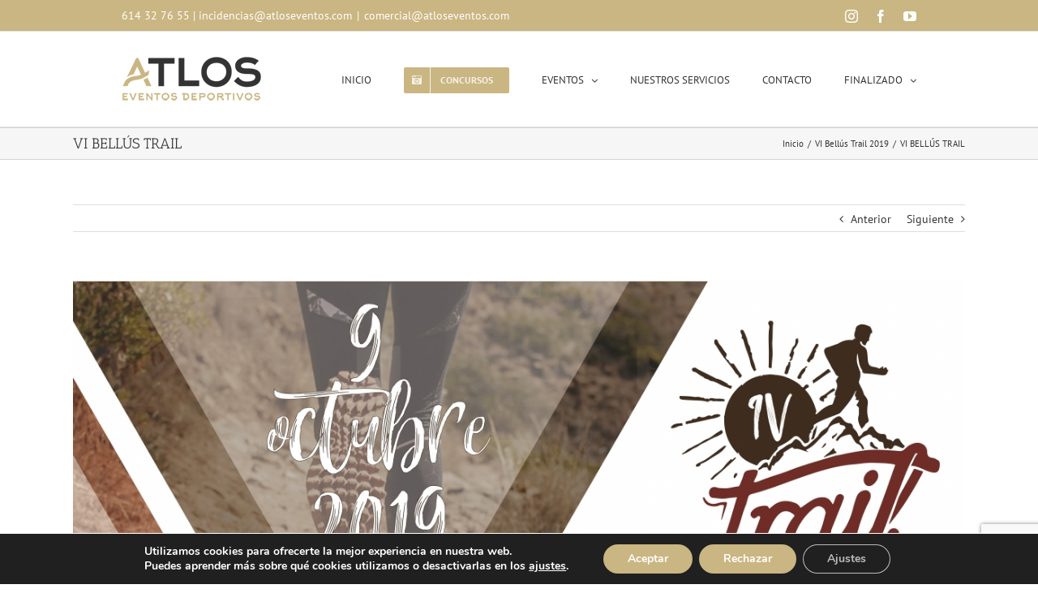

--- FILE ---
content_type: text/html; charset=UTF-8
request_url: https://atloseventos.com/vi-bellus-trail/
body_size: 26183
content:
<!DOCTYPE html>
<html class="avada-html-layout-wide" lang="es" prefix="og: http://ogp.me/ns# fb: http://ogp.me/ns/fb#">
<head>
	<!-- Google Tag Manager -->
<script>(function(w,d,s,l,i){w[l]=w[l]||[];w[l].push({'gtm.start':
new Date().getTime(),event:'gtm.js'});var f=d.getElementsByTagName(s)[0],
j=d.createElement(s),dl=l!='dataLayer'?'&l='+l:'';j.async=true;j.src=
'https://www.googletagmanager.com/gtm.js?id='+i+dl;f.parentNode.insertBefore(j,f);
})(window,document,'script','dataLayer','GTM-M94JXZJW');</script>
<!-- End Google Tag Manager -->
	<meta http-equiv="X-UA-Compatible" content="IE=edge" />
	<meta http-equiv="Content-Type" content="text/html; charset=utf-8"/>
	<meta name="viewport" content="width=device-width, initial-scale=1" />
	<meta name='robots' content='index, follow, max-image-preview:large, max-snippet:-1, max-video-preview:-1' />
	<style>img:is([sizes="auto" i], [sizes^="auto," i]) { contain-intrinsic-size: 3000px 1500px }</style>
	
	<!-- This site is optimized with the Yoast SEO plugin v26.5 - https://yoast.com/wordpress/plugins/seo/ -->
	<title>VI BELLÚS TRAIL</title>
	<link rel="canonical" href="https://atloseventos.com/vi-bellus-trail/" />
	<meta property="og:locale" content="es_ES" />
	<meta property="og:type" content="article" />
	<meta property="og:title" content="VI BELLÚS TRAIL" />
	<meta property="og:description" content="Tenemos un nuevo evento para que anotéis en vuestra agenda deportiva. Este año seremos los encargados de organizar el VI BELLÚS TRAIL en Bellús (Alicante)." />
	<meta property="og:url" content="https://atloseventos.com/vi-bellus-trail/" />
	<meta property="og:site_name" content="Atlos Eventos" />
	<meta property="article:publisher" content="https://www.facebook.com/atloseventos/" />
	<meta property="article:published_time" content="2019-02-14T18:20:23+00:00" />
	<meta property="article:modified_time" content="2019-03-31T10:25:32+00:00" />
	<meta property="og:image" content="https://atloseventos.com/wp-content/uploads/2019/02/EVENTO-WEB-DEFINITIVO-01-01-1024x655.jpg" />
	<meta property="og:image:width" content="1024" />
	<meta property="og:image:height" content="655" />
	<meta property="og:image:type" content="image/jpeg" />
	<meta name="author" content="Atlos" />
	<meta name="twitter:card" content="summary_large_image" />
	<meta name="twitter:label1" content="Escrito por" />
	<meta name="twitter:data1" content="Atlos" />
	<script type="application/ld+json" class="yoast-schema-graph">{"@context":"https://schema.org","@graph":[{"@type":"Article","@id":"https://atloseventos.com/vi-bellus-trail/#article","isPartOf":{"@id":"https://atloseventos.com/vi-bellus-trail/"},"author":{"name":"Atlos","@id":"https://atloseventos.com/#/schema/person/69f9936d32517cf65717166739c83a6e"},"headline":"VI BELLÚS TRAIL","datePublished":"2019-02-14T18:20:23+00:00","dateModified":"2019-03-31T10:25:32+00:00","mainEntityOfPage":{"@id":"https://atloseventos.com/vi-bellus-trail/"},"wordCount":64,"publisher":{"@id":"https://atloseventos.com/#organization"},"image":{"@id":"https://atloseventos.com/vi-bellus-trail/#primaryimage"},"thumbnailUrl":"https://atloseventos.com/wp-content/uploads/2019/02/EVENTO-WEB-DEFINITIVO-01-01.jpg","articleSection":["VI Bellús Trail 2019"],"inLanguage":"es"},{"@type":"WebPage","@id":"https://atloseventos.com/vi-bellus-trail/","url":"https://atloseventos.com/vi-bellus-trail/","name":"VI BELLÚS TRAIL","isPartOf":{"@id":"https://atloseventos.com/#website"},"primaryImageOfPage":{"@id":"https://atloseventos.com/vi-bellus-trail/#primaryimage"},"image":{"@id":"https://atloseventos.com/vi-bellus-trail/#primaryimage"},"thumbnailUrl":"https://atloseventos.com/wp-content/uploads/2019/02/EVENTO-WEB-DEFINITIVO-01-01.jpg","datePublished":"2019-02-14T18:20:23+00:00","dateModified":"2019-03-31T10:25:32+00:00","breadcrumb":{"@id":"https://atloseventos.com/vi-bellus-trail/#breadcrumb"},"inLanguage":"es","potentialAction":[{"@type":"ReadAction","target":["https://atloseventos.com/vi-bellus-trail/"]}]},{"@type":"ImageObject","inLanguage":"es","@id":"https://atloseventos.com/vi-bellus-trail/#primaryimage","url":"https://atloseventos.com/wp-content/uploads/2019/02/EVENTO-WEB-DEFINITIVO-01-01.jpg","contentUrl":"https://atloseventos.com/wp-content/uploads/2019/02/EVENTO-WEB-DEFINITIVO-01-01.jpg","width":8858,"height":5669},{"@type":"BreadcrumbList","@id":"https://atloseventos.com/vi-bellus-trail/#breadcrumb","itemListElement":[{"@type":"ListItem","position":1,"name":"Portada","item":"https://atloseventos.com/"},{"@type":"ListItem","position":2,"name":"Noticias","item":"https://atloseventos.com/noticias/"},{"@type":"ListItem","position":3,"name":"VI BELLÚS TRAIL"}]},{"@type":"WebSite","@id":"https://atloseventos.com/#website","url":"https://atloseventos.com/","name":"Atlos Eventos","description":"Especialistas en eventos deportivos","publisher":{"@id":"https://atloseventos.com/#organization"},"alternateName":"Atlos Eventos Deportivos","potentialAction":[{"@type":"SearchAction","target":{"@type":"EntryPoint","urlTemplate":"https://atloseventos.com/?s={search_term_string}"},"query-input":{"@type":"PropertyValueSpecification","valueRequired":true,"valueName":"search_term_string"}}],"inLanguage":"es"},{"@type":"Organization","@id":"https://atloseventos.com/#organization","name":"Atlos Eventos","alternateName":"Atlos Eventos Deportivos","url":"https://atloseventos.com/","logo":{"@type":"ImageObject","inLanguage":"es","@id":"https://atloseventos.com/#/schema/logo/image/","url":"https://atloseventos.com/wp-content/uploads/2024/02/logo_atlos_eventos_deportivos_x.png","contentUrl":"https://atloseventos.com/wp-content/uploads/2024/02/logo_atlos_eventos_deportivos_x.png","width":298,"height":95,"caption":"Atlos Eventos"},"image":{"@id":"https://atloseventos.com/#/schema/logo/image/"},"sameAs":["https://www.facebook.com/atloseventos/","https://www.instagram.com/atloseventos/"]},{"@type":"Person","@id":"https://atloseventos.com/#/schema/person/69f9936d32517cf65717166739c83a6e","name":"Atlos","url":"https://atloseventos.com/author/elena/"}]}</script>
	<!-- / Yoast SEO plugin. -->


<link rel='dns-prefetch' href='//fonts.googleapis.com' />
<link rel="alternate" type="application/rss+xml" title="Atlos Eventos &raquo; Feed" href="https://atloseventos.com/feed/" />
<link rel="alternate" type="application/rss+xml" title="Atlos Eventos &raquo; Feed de los comentarios" href="https://atloseventos.com/comments/feed/" />
<link rel="alternate" type="text/calendar" title="Atlos Eventos &raquo; iCal Feed" href="https://atloseventos.com/eventos/?ical=1" />
					<link rel="shortcut icon" href="https://atloseventos.com/wp-content/uploads/2017/02/Simbolo_Atlos.jpg" type="image/x-icon" />
		
					<!-- For iPhone -->
			<link rel="apple-touch-icon" href="https://atloseventos.com/wp-content/uploads/2024/02/favicon57_atlos.jpg">
		
					<!-- For iPhone Retina display -->
			<link rel="apple-touch-icon" sizes="114x114" href="https://atloseventos.com/wp-content/uploads/2024/02/favicon114_atlos.jpg">
		
					<!-- For iPad -->
			<link rel="apple-touch-icon" sizes="72x72" href="https://atloseventos.com/wp-content/uploads/2024/02/favicon72_atlos.jpg">
		
					<!-- For iPad Retina display -->
			<link rel="apple-touch-icon" sizes="144x144" href="https://atloseventos.com/wp-content/uploads/2024/02/favicon144_atlos.jpg">
				
		<meta property="og:title" content="VI BELLÚS TRAIL"/>
		<meta property="og:type" content="article"/>
		<meta property="og:url" content="https://atloseventos.com/vi-bellus-trail/"/>
		<meta property="og:site_name" content="Atlos Eventos"/>
		<meta property="og:description" content="Tenemos un nuevo evento para que anotéis en vuestra agenda deportiva.

Este año seremos los encargados de organizar el VI BELLÚS TRAIL en Bellús (Vall d&#039;Albaida - Valencia).

De momento podemos deciros que tendremos dos distancias y que os estamos preparando muchas novedades.

Seguid&nbsp; atentos a nuestras redes sociales y os iremos informando.

¡Os esperamos!"/>

									<meta property="og:image" content="https://atloseventos.com/wp-content/uploads/2019/02/EVENTO-WEB-DEFINITIVO-01-01.jpg"/>
							<script type="text/javascript">
/* <![CDATA[ */
window._wpemojiSettings = {"baseUrl":"https:\/\/s.w.org\/images\/core\/emoji\/15.0.3\/72x72\/","ext":".png","svgUrl":"https:\/\/s.w.org\/images\/core\/emoji\/15.0.3\/svg\/","svgExt":".svg","source":{"concatemoji":"https:\/\/atloseventos.com\/wp-includes\/js\/wp-emoji-release.min.js?ver=6.7.4"}};
/*! This file is auto-generated */
!function(i,n){var o,s,e;function c(e){try{var t={supportTests:e,timestamp:(new Date).valueOf()};sessionStorage.setItem(o,JSON.stringify(t))}catch(e){}}function p(e,t,n){e.clearRect(0,0,e.canvas.width,e.canvas.height),e.fillText(t,0,0);var t=new Uint32Array(e.getImageData(0,0,e.canvas.width,e.canvas.height).data),r=(e.clearRect(0,0,e.canvas.width,e.canvas.height),e.fillText(n,0,0),new Uint32Array(e.getImageData(0,0,e.canvas.width,e.canvas.height).data));return t.every(function(e,t){return e===r[t]})}function u(e,t,n){switch(t){case"flag":return n(e,"\ud83c\udff3\ufe0f\u200d\u26a7\ufe0f","\ud83c\udff3\ufe0f\u200b\u26a7\ufe0f")?!1:!n(e,"\ud83c\uddfa\ud83c\uddf3","\ud83c\uddfa\u200b\ud83c\uddf3")&&!n(e,"\ud83c\udff4\udb40\udc67\udb40\udc62\udb40\udc65\udb40\udc6e\udb40\udc67\udb40\udc7f","\ud83c\udff4\u200b\udb40\udc67\u200b\udb40\udc62\u200b\udb40\udc65\u200b\udb40\udc6e\u200b\udb40\udc67\u200b\udb40\udc7f");case"emoji":return!n(e,"\ud83d\udc26\u200d\u2b1b","\ud83d\udc26\u200b\u2b1b")}return!1}function f(e,t,n){var r="undefined"!=typeof WorkerGlobalScope&&self instanceof WorkerGlobalScope?new OffscreenCanvas(300,150):i.createElement("canvas"),a=r.getContext("2d",{willReadFrequently:!0}),o=(a.textBaseline="top",a.font="600 32px Arial",{});return e.forEach(function(e){o[e]=t(a,e,n)}),o}function t(e){var t=i.createElement("script");t.src=e,t.defer=!0,i.head.appendChild(t)}"undefined"!=typeof Promise&&(o="wpEmojiSettingsSupports",s=["flag","emoji"],n.supports={everything:!0,everythingExceptFlag:!0},e=new Promise(function(e){i.addEventListener("DOMContentLoaded",e,{once:!0})}),new Promise(function(t){var n=function(){try{var e=JSON.parse(sessionStorage.getItem(o));if("object"==typeof e&&"number"==typeof e.timestamp&&(new Date).valueOf()<e.timestamp+604800&&"object"==typeof e.supportTests)return e.supportTests}catch(e){}return null}();if(!n){if("undefined"!=typeof Worker&&"undefined"!=typeof OffscreenCanvas&&"undefined"!=typeof URL&&URL.createObjectURL&&"undefined"!=typeof Blob)try{var e="postMessage("+f.toString()+"("+[JSON.stringify(s),u.toString(),p.toString()].join(",")+"));",r=new Blob([e],{type:"text/javascript"}),a=new Worker(URL.createObjectURL(r),{name:"wpTestEmojiSupports"});return void(a.onmessage=function(e){c(n=e.data),a.terminate(),t(n)})}catch(e){}c(n=f(s,u,p))}t(n)}).then(function(e){for(var t in e)n.supports[t]=e[t],n.supports.everything=n.supports.everything&&n.supports[t],"flag"!==t&&(n.supports.everythingExceptFlag=n.supports.everythingExceptFlag&&n.supports[t]);n.supports.everythingExceptFlag=n.supports.everythingExceptFlag&&!n.supports.flag,n.DOMReady=!1,n.readyCallback=function(){n.DOMReady=!0}}).then(function(){return e}).then(function(){var e;n.supports.everything||(n.readyCallback(),(e=n.source||{}).concatemoji?t(e.concatemoji):e.wpemoji&&e.twemoji&&(t(e.twemoji),t(e.wpemoji)))}))}((window,document),window._wpemojiSettings);
/* ]]> */
</script>
<link rel='stylesheet' id='sbi_styles-css' href='https://atloseventos.com/wp-content/plugins/instagram-feed/css/sbi-styles.min.css?ver=6.2.10' type='text/css' media='all' />
<style id='wp-emoji-styles-inline-css' type='text/css'>

	img.wp-smiley, img.emoji {
		display: inline !important;
		border: none !important;
		box-shadow: none !important;
		height: 1em !important;
		width: 1em !important;
		margin: 0 0.07em !important;
		vertical-align: -0.1em !important;
		background: none !important;
		padding: 0 !important;
	}
</style>
<style id='classic-theme-styles-inline-css' type='text/css'>
/*! This file is auto-generated */
.wp-block-button__link{color:#fff;background-color:#32373c;border-radius:9999px;box-shadow:none;text-decoration:none;padding:calc(.667em + 2px) calc(1.333em + 2px);font-size:1.125em}.wp-block-file__button{background:#32373c;color:#fff;text-decoration:none}
</style>
<style id='global-styles-inline-css' type='text/css'>
:root{--wp--preset--aspect-ratio--square: 1;--wp--preset--aspect-ratio--4-3: 4/3;--wp--preset--aspect-ratio--3-4: 3/4;--wp--preset--aspect-ratio--3-2: 3/2;--wp--preset--aspect-ratio--2-3: 2/3;--wp--preset--aspect-ratio--16-9: 16/9;--wp--preset--aspect-ratio--9-16: 9/16;--wp--preset--color--black: #000000;--wp--preset--color--cyan-bluish-gray: #abb8c3;--wp--preset--color--white: #ffffff;--wp--preset--color--pale-pink: #f78da7;--wp--preset--color--vivid-red: #cf2e2e;--wp--preset--color--luminous-vivid-orange: #ff6900;--wp--preset--color--luminous-vivid-amber: #fcb900;--wp--preset--color--light-green-cyan: #7bdcb5;--wp--preset--color--vivid-green-cyan: #00d084;--wp--preset--color--pale-cyan-blue: #8ed1fc;--wp--preset--color--vivid-cyan-blue: #0693e3;--wp--preset--color--vivid-purple: #9b51e0;--wp--preset--gradient--vivid-cyan-blue-to-vivid-purple: linear-gradient(135deg,rgba(6,147,227,1) 0%,rgb(155,81,224) 100%);--wp--preset--gradient--light-green-cyan-to-vivid-green-cyan: linear-gradient(135deg,rgb(122,220,180) 0%,rgb(0,208,130) 100%);--wp--preset--gradient--luminous-vivid-amber-to-luminous-vivid-orange: linear-gradient(135deg,rgba(252,185,0,1) 0%,rgba(255,105,0,1) 100%);--wp--preset--gradient--luminous-vivid-orange-to-vivid-red: linear-gradient(135deg,rgba(255,105,0,1) 0%,rgb(207,46,46) 100%);--wp--preset--gradient--very-light-gray-to-cyan-bluish-gray: linear-gradient(135deg,rgb(238,238,238) 0%,rgb(169,184,195) 100%);--wp--preset--gradient--cool-to-warm-spectrum: linear-gradient(135deg,rgb(74,234,220) 0%,rgb(151,120,209) 20%,rgb(207,42,186) 40%,rgb(238,44,130) 60%,rgb(251,105,98) 80%,rgb(254,248,76) 100%);--wp--preset--gradient--blush-light-purple: linear-gradient(135deg,rgb(255,206,236) 0%,rgb(152,150,240) 100%);--wp--preset--gradient--blush-bordeaux: linear-gradient(135deg,rgb(254,205,165) 0%,rgb(254,45,45) 50%,rgb(107,0,62) 100%);--wp--preset--gradient--luminous-dusk: linear-gradient(135deg,rgb(255,203,112) 0%,rgb(199,81,192) 50%,rgb(65,88,208) 100%);--wp--preset--gradient--pale-ocean: linear-gradient(135deg,rgb(255,245,203) 0%,rgb(182,227,212) 50%,rgb(51,167,181) 100%);--wp--preset--gradient--electric-grass: linear-gradient(135deg,rgb(202,248,128) 0%,rgb(113,206,126) 100%);--wp--preset--gradient--midnight: linear-gradient(135deg,rgb(2,3,129) 0%,rgb(40,116,252) 100%);--wp--preset--font-size--small: 13px;--wp--preset--font-size--medium: 20px;--wp--preset--font-size--large: 36px;--wp--preset--font-size--x-large: 42px;--wp--preset--spacing--20: 0.44rem;--wp--preset--spacing--30: 0.67rem;--wp--preset--spacing--40: 1rem;--wp--preset--spacing--50: 1.5rem;--wp--preset--spacing--60: 2.25rem;--wp--preset--spacing--70: 3.38rem;--wp--preset--spacing--80: 5.06rem;--wp--preset--shadow--natural: 6px 6px 9px rgba(0, 0, 0, 0.2);--wp--preset--shadow--deep: 12px 12px 50px rgba(0, 0, 0, 0.4);--wp--preset--shadow--sharp: 6px 6px 0px rgba(0, 0, 0, 0.2);--wp--preset--shadow--outlined: 6px 6px 0px -3px rgba(255, 255, 255, 1), 6px 6px rgba(0, 0, 0, 1);--wp--preset--shadow--crisp: 6px 6px 0px rgba(0, 0, 0, 1);}:where(.is-layout-flex){gap: 0.5em;}:where(.is-layout-grid){gap: 0.5em;}body .is-layout-flex{display: flex;}.is-layout-flex{flex-wrap: wrap;align-items: center;}.is-layout-flex > :is(*, div){margin: 0;}body .is-layout-grid{display: grid;}.is-layout-grid > :is(*, div){margin: 0;}:where(.wp-block-columns.is-layout-flex){gap: 2em;}:where(.wp-block-columns.is-layout-grid){gap: 2em;}:where(.wp-block-post-template.is-layout-flex){gap: 1.25em;}:where(.wp-block-post-template.is-layout-grid){gap: 1.25em;}.has-black-color{color: var(--wp--preset--color--black) !important;}.has-cyan-bluish-gray-color{color: var(--wp--preset--color--cyan-bluish-gray) !important;}.has-white-color{color: var(--wp--preset--color--white) !important;}.has-pale-pink-color{color: var(--wp--preset--color--pale-pink) !important;}.has-vivid-red-color{color: var(--wp--preset--color--vivid-red) !important;}.has-luminous-vivid-orange-color{color: var(--wp--preset--color--luminous-vivid-orange) !important;}.has-luminous-vivid-amber-color{color: var(--wp--preset--color--luminous-vivid-amber) !important;}.has-light-green-cyan-color{color: var(--wp--preset--color--light-green-cyan) !important;}.has-vivid-green-cyan-color{color: var(--wp--preset--color--vivid-green-cyan) !important;}.has-pale-cyan-blue-color{color: var(--wp--preset--color--pale-cyan-blue) !important;}.has-vivid-cyan-blue-color{color: var(--wp--preset--color--vivid-cyan-blue) !important;}.has-vivid-purple-color{color: var(--wp--preset--color--vivid-purple) !important;}.has-black-background-color{background-color: var(--wp--preset--color--black) !important;}.has-cyan-bluish-gray-background-color{background-color: var(--wp--preset--color--cyan-bluish-gray) !important;}.has-white-background-color{background-color: var(--wp--preset--color--white) !important;}.has-pale-pink-background-color{background-color: var(--wp--preset--color--pale-pink) !important;}.has-vivid-red-background-color{background-color: var(--wp--preset--color--vivid-red) !important;}.has-luminous-vivid-orange-background-color{background-color: var(--wp--preset--color--luminous-vivid-orange) !important;}.has-luminous-vivid-amber-background-color{background-color: var(--wp--preset--color--luminous-vivid-amber) !important;}.has-light-green-cyan-background-color{background-color: var(--wp--preset--color--light-green-cyan) !important;}.has-vivid-green-cyan-background-color{background-color: var(--wp--preset--color--vivid-green-cyan) !important;}.has-pale-cyan-blue-background-color{background-color: var(--wp--preset--color--pale-cyan-blue) !important;}.has-vivid-cyan-blue-background-color{background-color: var(--wp--preset--color--vivid-cyan-blue) !important;}.has-vivid-purple-background-color{background-color: var(--wp--preset--color--vivid-purple) !important;}.has-black-border-color{border-color: var(--wp--preset--color--black) !important;}.has-cyan-bluish-gray-border-color{border-color: var(--wp--preset--color--cyan-bluish-gray) !important;}.has-white-border-color{border-color: var(--wp--preset--color--white) !important;}.has-pale-pink-border-color{border-color: var(--wp--preset--color--pale-pink) !important;}.has-vivid-red-border-color{border-color: var(--wp--preset--color--vivid-red) !important;}.has-luminous-vivid-orange-border-color{border-color: var(--wp--preset--color--luminous-vivid-orange) !important;}.has-luminous-vivid-amber-border-color{border-color: var(--wp--preset--color--luminous-vivid-amber) !important;}.has-light-green-cyan-border-color{border-color: var(--wp--preset--color--light-green-cyan) !important;}.has-vivid-green-cyan-border-color{border-color: var(--wp--preset--color--vivid-green-cyan) !important;}.has-pale-cyan-blue-border-color{border-color: var(--wp--preset--color--pale-cyan-blue) !important;}.has-vivid-cyan-blue-border-color{border-color: var(--wp--preset--color--vivid-cyan-blue) !important;}.has-vivid-purple-border-color{border-color: var(--wp--preset--color--vivid-purple) !important;}.has-vivid-cyan-blue-to-vivid-purple-gradient-background{background: var(--wp--preset--gradient--vivid-cyan-blue-to-vivid-purple) !important;}.has-light-green-cyan-to-vivid-green-cyan-gradient-background{background: var(--wp--preset--gradient--light-green-cyan-to-vivid-green-cyan) !important;}.has-luminous-vivid-amber-to-luminous-vivid-orange-gradient-background{background: var(--wp--preset--gradient--luminous-vivid-amber-to-luminous-vivid-orange) !important;}.has-luminous-vivid-orange-to-vivid-red-gradient-background{background: var(--wp--preset--gradient--luminous-vivid-orange-to-vivid-red) !important;}.has-very-light-gray-to-cyan-bluish-gray-gradient-background{background: var(--wp--preset--gradient--very-light-gray-to-cyan-bluish-gray) !important;}.has-cool-to-warm-spectrum-gradient-background{background: var(--wp--preset--gradient--cool-to-warm-spectrum) !important;}.has-blush-light-purple-gradient-background{background: var(--wp--preset--gradient--blush-light-purple) !important;}.has-blush-bordeaux-gradient-background{background: var(--wp--preset--gradient--blush-bordeaux) !important;}.has-luminous-dusk-gradient-background{background: var(--wp--preset--gradient--luminous-dusk) !important;}.has-pale-ocean-gradient-background{background: var(--wp--preset--gradient--pale-ocean) !important;}.has-electric-grass-gradient-background{background: var(--wp--preset--gradient--electric-grass) !important;}.has-midnight-gradient-background{background: var(--wp--preset--gradient--midnight) !important;}.has-small-font-size{font-size: var(--wp--preset--font-size--small) !important;}.has-medium-font-size{font-size: var(--wp--preset--font-size--medium) !important;}.has-large-font-size{font-size: var(--wp--preset--font-size--large) !important;}.has-x-large-font-size{font-size: var(--wp--preset--font-size--x-large) !important;}
:where(.wp-block-post-template.is-layout-flex){gap: 1.25em;}:where(.wp-block-post-template.is-layout-grid){gap: 1.25em;}
:where(.wp-block-columns.is-layout-flex){gap: 2em;}:where(.wp-block-columns.is-layout-grid){gap: 2em;}
:root :where(.wp-block-pullquote){font-size: 1.5em;line-height: 1.6;}
</style>
<link rel='stylesheet' id='rs-plugin-settings-css' href='https://atloseventos.com/wp-content/plugins/revslider/public/assets/css/settings.css?ver=5.4.8.3' type='text/css' media='all' />
<style id='rs-plugin-settings-inline-css' type='text/css'>
#rs-demo-id {}
</style>
<link rel='stylesheet' id='output-style-css' href='https://atloseventos.com/wp-content/plugins/wp-gpx-maps/css/wp-gpx-maps-output.css?ver=1.0.0' type='text/css' media='all' />
<link rel='stylesheet' id='leaflet-css' href='https://atloseventos.com/wp-content/plugins/wp-gpx-maps/ThirdParties/Leaflet_1.5.1/leaflet.css?ver=1.5.1' type='text/css' media='all' />
<link rel='stylesheet' id='leaflet.markercluster-css' href='https://atloseventos.com/wp-content/plugins/wp-gpx-maps/ThirdParties/Leaflet.markercluster-1.4.1/MarkerCluster.css?ver=1.4.1,' type='text/css' media='all' />
<link rel='stylesheet' id='leaflet.Photo-css' href='https://atloseventos.com/wp-content/plugins/wp-gpx-maps/ThirdParties/Leaflet.Photo/Leaflet.Photo.css?ver=6.7.4' type='text/css' media='all' />
<link rel='stylesheet' id='leaflet.fullscreen-css' href='https://atloseventos.com/wp-content/plugins/wp-gpx-maps/ThirdParties/leaflet.fullscreen-1.4.5/Control.FullScreen.css?ver=1.5.1' type='text/css' media='all' />
<link rel='stylesheet' id='ye_dynamic-css' href='https://atloseventos.com/wp-content/plugins/youtube-embed/css/main.min.css?ver=5.4' type='text/css' media='all' />
<link rel='stylesheet' id='avada-stylesheet-css' href='https://atloseventos.com/wp-content/themes/Avada/assets/css/style.min.css?ver=5.8.2' type='text/css' media='all' />
<link rel='stylesheet' id='child-style-css' href='https://atloseventos.com/wp-content/themes/Avada-Child-Theme/style.css?ver=6.7.4' type='text/css' media='all' />
<!--[if IE]>
<link rel='stylesheet' id='avada-IE-css' href='https://atloseventos.com/wp-content/themes/Avada/assets/css/ie.min.css?ver=5.8.2' type='text/css' media='all' />
<style id='avada-IE-inline-css' type='text/css'>
.avada-select-parent .select-arrow{background-color:#ffffff}
.select-arrow{background-color:#ffffff}
</style>
<![endif]-->
<link rel='stylesheet' id='evcal_google_fonts-css' href='//fonts.googleapis.com/css?family=Oswald%3A400%2C300%7COpen+Sans%3A700%2C400%2C400i%7CRoboto%3A700%2C400&#038;ver=6.7.4' type='text/css' media='screen' />
<link rel='stylesheet' id='evcal_cal_default-css' href='//atloseventos.com/wp-content/plugins/eventON/assets/css/eventon_styles.css?ver=2.6.4' type='text/css' media='all' />
<link rel='stylesheet' id='evo_font_icons-css' href='//atloseventos.com/wp-content/plugins/eventON/assets/fonts/font-awesome.css?ver=2.6.4' type='text/css' media='all' />
<link rel='stylesheet' id='eventon_dynamic_styles-css' href='//atloseventos.com/wp-content/plugins/eventON/assets/css/eventon_dynamic_styles.css?ver=6.7.4' type='text/css' media='all' />
<link rel='stylesheet' id='evo_fc_styles-css' href='https://atloseventos.com/wp-content/plugins/eventon-full-cal/assets/fc_styles.css?ver=6.7.4' type='text/css' media='all' />
<link rel='stylesheet' id='fusion-dynamic-css-css' href='https://atloseventos.com/wp-content/uploads/fusion-styles/a90849ad3286f61e515f61e940314177.min.css?ver=6.7.4' type='text/css' media='all' />
<link rel='stylesheet' id='moove_gdpr_frontend-css' href='https://atloseventos.com/wp-content/plugins/gdpr-cookie-compliance/dist/styles/gdpr-main.css?ver=5.0.9' type='text/css' media='all' />
<style id='moove_gdpr_frontend-inline-css' type='text/css'>
#moove_gdpr_cookie_modal,#moove_gdpr_cookie_info_bar,.gdpr_cookie_settings_shortcode_content{font-family:&#039;Nunito&#039;,sans-serif}#moove_gdpr_save_popup_settings_button{background-color:#373737;color:#fff}#moove_gdpr_save_popup_settings_button:hover{background-color:#000}#moove_gdpr_cookie_info_bar .moove-gdpr-info-bar-container .moove-gdpr-info-bar-content a.mgbutton,#moove_gdpr_cookie_info_bar .moove-gdpr-info-bar-container .moove-gdpr-info-bar-content button.mgbutton{background-color:#cab682}#moove_gdpr_cookie_modal .moove-gdpr-modal-content .moove-gdpr-modal-footer-content .moove-gdpr-button-holder a.mgbutton,#moove_gdpr_cookie_modal .moove-gdpr-modal-content .moove-gdpr-modal-footer-content .moove-gdpr-button-holder button.mgbutton,.gdpr_cookie_settings_shortcode_content .gdpr-shr-button.button-green{background-color:#cab682;border-color:#cab682}#moove_gdpr_cookie_modal .moove-gdpr-modal-content .moove-gdpr-modal-footer-content .moove-gdpr-button-holder a.mgbutton:hover,#moove_gdpr_cookie_modal .moove-gdpr-modal-content .moove-gdpr-modal-footer-content .moove-gdpr-button-holder button.mgbutton:hover,.gdpr_cookie_settings_shortcode_content .gdpr-shr-button.button-green:hover{background-color:#fff;color:#cab682}#moove_gdpr_cookie_modal .moove-gdpr-modal-content .moove-gdpr-modal-close i,#moove_gdpr_cookie_modal .moove-gdpr-modal-content .moove-gdpr-modal-close span.gdpr-icon{background-color:#cab682;border:1px solid #cab682}#moove_gdpr_cookie_info_bar span.moove-gdpr-infobar-allow-all.focus-g,#moove_gdpr_cookie_info_bar span.moove-gdpr-infobar-allow-all:focus,#moove_gdpr_cookie_info_bar button.moove-gdpr-infobar-allow-all.focus-g,#moove_gdpr_cookie_info_bar button.moove-gdpr-infobar-allow-all:focus,#moove_gdpr_cookie_info_bar span.moove-gdpr-infobar-reject-btn.focus-g,#moove_gdpr_cookie_info_bar span.moove-gdpr-infobar-reject-btn:focus,#moove_gdpr_cookie_info_bar button.moove-gdpr-infobar-reject-btn.focus-g,#moove_gdpr_cookie_info_bar button.moove-gdpr-infobar-reject-btn:focus,#moove_gdpr_cookie_info_bar span.change-settings-button.focus-g,#moove_gdpr_cookie_info_bar span.change-settings-button:focus,#moove_gdpr_cookie_info_bar button.change-settings-button.focus-g,#moove_gdpr_cookie_info_bar button.change-settings-button:focus{-webkit-box-shadow:0 0 1px 3px #cab682;-moz-box-shadow:0 0 1px 3px #cab682;box-shadow:0 0 1px 3px #cab682}#moove_gdpr_cookie_modal .moove-gdpr-modal-content .moove-gdpr-modal-close i:hover,#moove_gdpr_cookie_modal .moove-gdpr-modal-content .moove-gdpr-modal-close span.gdpr-icon:hover,#moove_gdpr_cookie_info_bar span[data-href]>u.change-settings-button{color:#cab682}#moove_gdpr_cookie_modal .moove-gdpr-modal-content .moove-gdpr-modal-left-content #moove-gdpr-menu li.menu-item-selected a span.gdpr-icon,#moove_gdpr_cookie_modal .moove-gdpr-modal-content .moove-gdpr-modal-left-content #moove-gdpr-menu li.menu-item-selected button span.gdpr-icon{color:inherit}#moove_gdpr_cookie_modal .moove-gdpr-modal-content .moove-gdpr-modal-left-content #moove-gdpr-menu li a span.gdpr-icon,#moove_gdpr_cookie_modal .moove-gdpr-modal-content .moove-gdpr-modal-left-content #moove-gdpr-menu li button span.gdpr-icon{color:inherit}#moove_gdpr_cookie_modal .gdpr-acc-link{line-height:0;font-size:0;color:transparent;position:absolute}#moove_gdpr_cookie_modal .moove-gdpr-modal-content .moove-gdpr-modal-close:hover i,#moove_gdpr_cookie_modal .moove-gdpr-modal-content .moove-gdpr-modal-left-content #moove-gdpr-menu li a,#moove_gdpr_cookie_modal .moove-gdpr-modal-content .moove-gdpr-modal-left-content #moove-gdpr-menu li button,#moove_gdpr_cookie_modal .moove-gdpr-modal-content .moove-gdpr-modal-left-content #moove-gdpr-menu li button i,#moove_gdpr_cookie_modal .moove-gdpr-modal-content .moove-gdpr-modal-left-content #moove-gdpr-menu li a i,#moove_gdpr_cookie_modal .moove-gdpr-modal-content .moove-gdpr-tab-main .moove-gdpr-tab-main-content a:hover,#moove_gdpr_cookie_info_bar.moove-gdpr-dark-scheme .moove-gdpr-info-bar-container .moove-gdpr-info-bar-content a.mgbutton:hover,#moove_gdpr_cookie_info_bar.moove-gdpr-dark-scheme .moove-gdpr-info-bar-container .moove-gdpr-info-bar-content button.mgbutton:hover,#moove_gdpr_cookie_info_bar.moove-gdpr-dark-scheme .moove-gdpr-info-bar-container .moove-gdpr-info-bar-content a:hover,#moove_gdpr_cookie_info_bar.moove-gdpr-dark-scheme .moove-gdpr-info-bar-container .moove-gdpr-info-bar-content button:hover,#moove_gdpr_cookie_info_bar.moove-gdpr-dark-scheme .moove-gdpr-info-bar-container .moove-gdpr-info-bar-content span.change-settings-button:hover,#moove_gdpr_cookie_info_bar.moove-gdpr-dark-scheme .moove-gdpr-info-bar-container .moove-gdpr-info-bar-content button.change-settings-button:hover,#moove_gdpr_cookie_info_bar.moove-gdpr-dark-scheme .moove-gdpr-info-bar-container .moove-gdpr-info-bar-content u.change-settings-button:hover,#moove_gdpr_cookie_info_bar span[data-href]>u.change-settings-button,#moove_gdpr_cookie_info_bar.moove-gdpr-dark-scheme .moove-gdpr-info-bar-container .moove-gdpr-info-bar-content a.mgbutton.focus-g,#moove_gdpr_cookie_info_bar.moove-gdpr-dark-scheme .moove-gdpr-info-bar-container .moove-gdpr-info-bar-content button.mgbutton.focus-g,#moove_gdpr_cookie_info_bar.moove-gdpr-dark-scheme .moove-gdpr-info-bar-container .moove-gdpr-info-bar-content a.focus-g,#moove_gdpr_cookie_info_bar.moove-gdpr-dark-scheme .moove-gdpr-info-bar-container .moove-gdpr-info-bar-content button.focus-g,#moove_gdpr_cookie_info_bar.moove-gdpr-dark-scheme .moove-gdpr-info-bar-container .moove-gdpr-info-bar-content a.mgbutton:focus,#moove_gdpr_cookie_info_bar.moove-gdpr-dark-scheme .moove-gdpr-info-bar-container .moove-gdpr-info-bar-content button.mgbutton:focus,#moove_gdpr_cookie_info_bar.moove-gdpr-dark-scheme .moove-gdpr-info-bar-container .moove-gdpr-info-bar-content a:focus,#moove_gdpr_cookie_info_bar.moove-gdpr-dark-scheme .moove-gdpr-info-bar-container .moove-gdpr-info-bar-content button:focus,#moove_gdpr_cookie_info_bar.moove-gdpr-dark-scheme .moove-gdpr-info-bar-container .moove-gdpr-info-bar-content span.change-settings-button.focus-g,span.change-settings-button:focus,button.change-settings-button.focus-g,button.change-settings-button:focus,#moove_gdpr_cookie_info_bar.moove-gdpr-dark-scheme .moove-gdpr-info-bar-container .moove-gdpr-info-bar-content u.change-settings-button.focus-g,#moove_gdpr_cookie_info_bar.moove-gdpr-dark-scheme .moove-gdpr-info-bar-container .moove-gdpr-info-bar-content u.change-settings-button:focus{color:#cab682}#moove_gdpr_cookie_modal .moove-gdpr-branding.focus-g span,#moove_gdpr_cookie_modal .moove-gdpr-modal-content .moove-gdpr-tab-main a.focus-g,#moove_gdpr_cookie_modal .moove-gdpr-modal-content .moove-gdpr-tab-main .gdpr-cd-details-toggle.focus-g{color:#cab682}#moove_gdpr_cookie_modal.gdpr_lightbox-hide{display:none}
</style>
<script type="text/javascript" src="https://atloseventos.com/wp-includes/js/jquery/jquery.min.js?ver=3.7.1" id="jquery-core-js"></script>
<script type="text/javascript" src="https://atloseventos.com/wp-includes/js/jquery/jquery-migrate.min.js?ver=3.4.1" id="jquery-migrate-js"></script>
<script type="text/javascript" src="https://atloseventos.com/wp-content/plugins/revslider/public/assets/js/jquery.themepunch.tools.min.js?ver=5.4.8.3" id="tp-tools-js"></script>
<script type="text/javascript" src="https://atloseventos.com/wp-content/plugins/revslider/public/assets/js/jquery.themepunch.revolution.min.js?ver=5.4.8.3" id="revmin-js"></script>
<script type="text/javascript" src="https://atloseventos.com/wp-content/plugins/wp-gpx-maps/ThirdParties/Leaflet_1.5.1/leaflet.js?ver=1.5.1" id="leaflet-js"></script>
<script type="text/javascript" src="https://atloseventos.com/wp-content/plugins/wp-gpx-maps/ThirdParties/Leaflet.markercluster-1.4.1/leaflet.markercluster.js?ver=1.4.1" id="leaflet.markercluster-js"></script>
<script type="text/javascript" src="https://atloseventos.com/wp-content/plugins/wp-gpx-maps/ThirdParties/Leaflet.Photo/Leaflet.Photo.js?ver=6.7.4" id="leaflet.Photo-js"></script>
<script type="text/javascript" src="https://atloseventos.com/wp-content/plugins/wp-gpx-maps/ThirdParties/leaflet.fullscreen-1.4.5/Control.FullScreen.js?ver=1.4.5" id="leaflet.fullscreen-js"></script>
<script type="text/javascript" src="https://atloseventos.com/wp-content/plugins/wp-gpx-maps/js/Chart.min.js?ver=2.8.0" id="chartjs-js"></script>
<script type="text/javascript" src="https://atloseventos.com/wp-content/plugins/wp-gpx-maps/js/WP-GPX-Maps.js?ver=1.6.02" id="wp-gpx-maps-js"></script>
<link rel="https://api.w.org/" href="https://atloseventos.com/wp-json/" /><link rel="alternate" title="JSON" type="application/json" href="https://atloseventos.com/wp-json/wp/v2/posts/14683" /><link rel="EditURI" type="application/rsd+xml" title="RSD" href="https://atloseventos.com/xmlrpc.php?rsd" />
<meta name="generator" content="WordPress 6.7.4" />
<link rel='shortlink' href='https://atloseventos.com/?p=14683' />
<link rel="alternate" title="oEmbed (JSON)" type="application/json+oembed" href="https://atloseventos.com/wp-json/oembed/1.0/embed?url=https%3A%2F%2Fatloseventos.com%2Fvi-bellus-trail%2F" />
<link rel="alternate" title="oEmbed (XML)" type="text/xml+oembed" href="https://atloseventos.com/wp-json/oembed/1.0/embed?url=https%3A%2F%2Fatloseventos.com%2Fvi-bellus-trail%2F&#038;format=xml" />
<meta name="tec-api-version" content="v1"><meta name="tec-api-origin" content="https://atloseventos.com"><link rel="alternate" href="https://atloseventos.com/wp-json/tribe/events/v1/" />								<script>
					// Define dataLayer and the gtag function.
					window.dataLayer = window.dataLayer || [];
					function gtag(){dataLayer.push(arguments);}

					// Set default consent to 'denied' as a placeholder
					// Determine actual values based on your own requirements
					gtag('consent', 'default', {
						'ad_storage': 'denied',
						'ad_user_data': 'denied',
						'ad_personalization': 'denied',
						'analytics_storage': 'denied',
						'personalization_storage': 'denied',
						'security_storage': 'denied',
						'functionality_storage': 'denied',
						'wait_for_update': '2000'
					});
				</script>

				<!-- Google Tag Manager -->
				<script>(function(w,d,s,l,i){w[l]=w[l]||[];w[l].push({'gtm.start':
				new Date().getTime(),event:'gtm.js'});var f=d.getElementsByTagName(s)[0],
				j=d.createElement(s),dl=l!='dataLayer'?'&l='+l:'';j.async=true;j.src=
				'https://www.googletagmanager.com/gtm.js?id='+i+dl;f.parentNode.insertBefore(j,f);
				})(window,document,'script','dataLayer','GTM-M94JXZJW');</script>
				<!-- End Google Tag Manager -->
							

<!-- EventON Version -->
<meta name="generator" content="EventON 2.6.4" />

<meta name="generator" content="Powered by Slider Revolution 5.4.8.3 - responsive, Mobile-Friendly Slider Plugin for WordPress with comfortable drag and drop interface." />
<script type="text/javascript">function setREVStartSize(e){									
						try{ e.c=jQuery(e.c);var i=jQuery(window).width(),t=9999,r=0,n=0,l=0,f=0,s=0,h=0;
							if(e.responsiveLevels&&(jQuery.each(e.responsiveLevels,function(e,f){f>i&&(t=r=f,l=e),i>f&&f>r&&(r=f,n=e)}),t>r&&(l=n)),f=e.gridheight[l]||e.gridheight[0]||e.gridheight,s=e.gridwidth[l]||e.gridwidth[0]||e.gridwidth,h=i/s,h=h>1?1:h,f=Math.round(h*f),"fullscreen"==e.sliderLayout){var u=(e.c.width(),jQuery(window).height());if(void 0!=e.fullScreenOffsetContainer){var c=e.fullScreenOffsetContainer.split(",");if (c) jQuery.each(c,function(e,i){u=jQuery(i).length>0?u-jQuery(i).outerHeight(!0):u}),e.fullScreenOffset.split("%").length>1&&void 0!=e.fullScreenOffset&&e.fullScreenOffset.length>0?u-=jQuery(window).height()*parseInt(e.fullScreenOffset,0)/100:void 0!=e.fullScreenOffset&&e.fullScreenOffset.length>0&&(u-=parseInt(e.fullScreenOffset,0))}f=u}else void 0!=e.minHeight&&f<e.minHeight&&(f=e.minHeight);e.c.closest(".rev_slider_wrapper").css({height:f})					
						}catch(d){console.log("Failure at Presize of Slider:"+d)}						
					};</script>
		<style type="text/css" id="wp-custom-css">
			.fusion-secondary-header {
	font-size: 14px !important;
}		</style>
		
		
	<script type="text/javascript">
		var doc = document.documentElement;
		doc.setAttribute('data-useragent', navigator.userAgent);
	</script>

	<script>
  (function(i,s,o,g,r,a,m){i['GoogleAnalyticsObject']=r;i[r]=i[r]||function(){
  (i[r].q=i[r].q||[]).push(arguments)},i[r].l=1*new Date();a=s.createElement(o),
  m=s.getElementsByTagName(o)[0];a.async=1;a.src=g;m.parentNode.insertBefore(a,m)
  })(window,document,'script','https://www.google-analytics.com/analytics.js','ga');

  ga('create', 'UA-93460584-1', 'auto');
  ga('send', 'pageview');

</script></head>

<body class="post-template-default single single-post postid-14683 single-format-standard tribe-no-js page-template-avada-child fusion-image-hovers fusion-body ltr fusion-sticky-header no-tablet-sticky-header no-mobile-sticky-header no-mobile-slidingbar no-mobile-totop fusion-disable-outline mobile-logo-pos-left layout-wide-mode fusion-top-header menu-text-align-left mobile-menu-design-modern fusion-show-pagination-text fusion-header-layout-v3 avada-responsive avada-footer-fx-none fusion-search-form-classic fusion-avatar-square">
	<!-- Google Tag Manager (noscript) -->
<noscript><iframe src="https://www.googletagmanager.com/ns.html?id=GTM-M94JXZJW"
height="0" width="0" style="display:none;visibility:hidden"></iframe></noscript>
<!-- End Google Tag Manager (noscript) -->
	<a class="skip-link screen-reader-text" href="#content">Skip to content</a>
				<div id="wrapper" class="">
		<div id="home" style="position:relative;top:-1px;"></div>
		
			<header class="fusion-header-wrapper">
				<div class="fusion-header-v3 fusion-logo-left fusion-sticky-menu-1 fusion-sticky-logo-1 fusion-mobile-logo-1  fusion-mobile-menu-design-modern">
					
<div class="fusion-secondary-header">
	<div class="fusion-row">
					<div class="fusion-alignleft">
				<div class="fusion-contact-info"><a href="tel:614 32 76 55">614 32 76 55</a> | <a href="mailto:incidencias@atloseventos.com">incidencias@atloseventos.com</a><span class="fusion-header-separator">|</span><a href="mailto:c&#111;merc&#105;&#97;l&#64;atl&#111;&#115;&#101;&#118;ent&#111;s.&#99;o&#109;">c&#111;merc&#105;&#97;l&#64;atl&#111;&#115;&#101;&#118;ent&#111;s.&#99;o&#109;</a></div>			</div>
							<div class="fusion-alignright">
				<div class="fusion-social-links-header"><div class="fusion-social-networks"><div class="fusion-social-networks-wrapper"><a  class="fusion-social-network-icon fusion-tooltip fusion-instagram fusion-icon-instagram" style="color:#ffffff;" href="https://www.instagram.com/atloseventos/" target="_blank" rel="noopener noreferrer" data-placement="bottom" data-title="Instagram" data-toggle="tooltip" title="Instagram"><span class="screen-reader-text">Instagram</span></a><a  class="fusion-social-network-icon fusion-tooltip fusion-facebook fusion-icon-facebook" style="color:#ffffff;" href="https://www.facebook.com/atloseventos/" target="_blank" rel="noopener noreferrer" data-placement="bottom" data-title="Facebook" data-toggle="tooltip" title="Facebook"><span class="screen-reader-text">Facebook</span></a><a  class="fusion-social-network-icon fusion-tooltip fusion-youtube fusion-icon-youtube" style="color:#ffffff;" href="https://www.youtube.com/channel/UCwyeEMdRDbou-8yCzggINxA" target="_blank" rel="noopener noreferrer" data-placement="bottom" data-title="YouTube" data-toggle="tooltip" title="YouTube"><span class="screen-reader-text">YouTube</span></a></div></div></div>			</div>
			</div>
</div>
<div class="fusion-header-sticky-height"></div>
<div class="fusion-header">
	<div class="fusion-row">
					<div class="fusion-logo" data-margin-top="31px" data-margin-bottom="31px" data-margin-left="0px" data-margin-right="0px">
			<a class="fusion-logo-link"  href="https://atloseventos.com/" >

						<!-- standard logo -->
			<img src="https://atloseventos.com/wp-content/uploads/2024/02/logo_atlos_eventos_deportivos_n.png" srcset="https://atloseventos.com/wp-content/uploads/2024/02/logo_atlos_eventos_deportivos_n.png 1x, https://atloseventos.com/wp-content/uploads/2024/02/logo_atlos_eventos_deportivos_x.png 2x" width="172" height="55" style="max-height:55px;height:auto;" alt="Atlos Eventos Logo" data-retina_logo_url="https://atloseventos.com/wp-content/uploads/2024/02/logo_atlos_eventos_deportivos_x.png" class="fusion-standard-logo" />

											<!-- mobile logo -->
				<img src="https://atloseventos.com/wp-content/uploads/2024/02/logo_atlos_eventos_deportivos_n.png" srcset="https://atloseventos.com/wp-content/uploads/2024/02/logo_atlos_eventos_deportivos_n.png 1x" width="172" height="55" alt="Atlos Eventos Logo" data-retina_logo_url="" class="fusion-mobile-logo" />
			
											<!-- sticky header logo -->
				<img src="https://atloseventos.com/wp-content/uploads/2024/02/logo_atlos_eventos_deportivos_n.png" srcset="https://atloseventos.com/wp-content/uploads/2024/02/logo_atlos_eventos_deportivos_n.png 1x" width="172" height="55" alt="Atlos Eventos Logo" data-retina_logo_url="" class="fusion-sticky-logo" />
					</a>
		</div>		<nav class="fusion-main-menu" aria-label="Menú principal"><ul id="menu-aviso-legal" class="fusion-menu"><li  id="menu-item-11833"  class="menu-item menu-item-type-custom menu-item-object-custom menu-item-home menu-item-11833"  data-item-id="11833"><a  href="http://atloseventos.com" class="fusion-bar-highlight"><span class="menu-text">Inicio</span></a></li><li  id="menu-item-52395"  class="menu-item menu-item-type-custom menu-item-object-custom menu-item-has-children menu-item-52395 fusion-dropdown-menu fusion-menu-item-button"  data-item-id="52395"><a  href="#" class="fusion-bar-highlight"><span class="menu-text fusion-button button-default button-small"><span class="button-icon-divider-left"><i class="glyphicon fa-camera-retro fas"></i></span><span class="fusion-button-text-left">Concursos</span></span></a><ul role="menu" class="sub-menu"><li  id="menu-item-52396"  class="menu-item menu-item-type-post_type menu-item-object-page menu-item-52396 fusion-dropdown-submenu" ><a  href="https://atloseventos.com/concurso-fotografia-i-trail-alustante/" class="fusion-bar-highlight"><span>Concurso Fotografía I Trail Alustante</span></a></li></ul></li><li  id="menu-item-48970"  class="menu-item menu-item-type-custom menu-item-object-custom menu-item-has-children menu-item-48970 fusion-megamenu-menu"  data-item-id="48970"><a  href="#" class="fusion-bar-highlight"><span class="menu-text">Eventos</span> <span class="fusion-caret"><i class="fusion-dropdown-indicator"></i></span></a><div class="fusion-megamenu-wrapper fusion-columns-2 columns-per-row-2 columns-2 col-span-12 fusion-megamenu-fullwidth" data-maxwidth="1100"><div class="row"><div class="fusion-megamenu-holder" style="width:1100px;" data-width="1100"><ul role="menu" class="fusion-megamenu "><li  id="menu-item-48971"  class="menu-item menu-item-type-custom menu-item-object-custom menu-item-has-children menu-item-48971 fusion-megamenu-submenu fusion-megamenu-columns-2 col-lg-6 col-md-6 col-sm-6" ><div class='fusion-megamenu-title'>Inscripciones ABIERTAS</div><ul role="menu" class="sub-menu"><li  id="menu-item-54238"  class="menu-item menu-item-type-post_type menu-item-object-page menu-item-54238" ><a  href="https://atloseventos.com/viii-duatlon-invernal-bronchales/" class="fusion-bar-highlight"><span><span class="fusion-megamenu-bullet"></span>VIII Duatlón Invernal Bronchales &#8211; 24 de Enero 2026</span></a></li><li  id="menu-item-51832"  class="menu-item menu-item-type-post_type menu-item-object-page menu-item-51832" ><a  href="https://atloseventos.com/trail-villa-de-azuebar/" class="fusion-bar-highlight"><span><span class="fusion-megamenu-bullet"></span>XVIII Trail Villa de Azuébar &#8211; 12 de Abril 2026</span></a></li><li  id="menu-item-54611"  class="menu-item menu-item-type-post_type menu-item-object-page menu-item-54611" ><a  href="https://atloseventos.com/maraton-del-santo-grial/" class="fusion-bar-highlight"><span><span class="fusion-megamenu-bullet"></span>Maratón del Santo Grial &#8211; 3 de Mayo 2026</span></a></li><li  id="menu-item-54751"  class="menu-item menu-item-type-post_type menu-item-object-page menu-item-54751" ><a  href="https://atloseventos.com/x-trail-bronchales/" class="fusion-bar-highlight"><span><span class="fusion-megamenu-bullet"></span>X Trail Bronchales &#8211; 27 y 28 de Junio 2026</span></a></li></ul></li><li  id="menu-item-48972"  class="menu-item menu-item-type-custom menu-item-object-custom menu-item-48972 fusion-megamenu-submenu fusion-megamenu-columns-2 col-lg-6 col-md-6 col-sm-6" ><div class='fusion-megamenu-title'>Próxima Apertura</div></li></ul></div><div style="clear:both;"></div></div></div></li><li  id="menu-item-12355"  class="menu-item menu-item-type-post_type menu-item-object-page menu-item-12355"  data-item-id="12355"><a  href="https://atloseventos.com/nuestros-servicios/" class="fusion-bar-highlight"><span class="menu-text">Nuestros servicios</span></a></li><li  id="menu-item-12066"  class="menu-item menu-item-type-post_type menu-item-object-page menu-item-12066"  data-item-id="12066"><a  href="https://atloseventos.com/contacto/" class="fusion-bar-highlight"><span class="menu-text">Contacto</span></a></li><li  id="menu-item-12347"  class="menu-item menu-item-type-custom menu-item-object-custom menu-item-has-children menu-item-12347 fusion-megamenu-menu"  data-item-id="12347"><a  href="#" class="fusion-bar-highlight"><span class="menu-text">Finalizado</span> <span class="fusion-caret"><i class="fusion-dropdown-indicator"></i></span></a><div class="fusion-megamenu-wrapper fusion-columns-4 columns-per-row-4 columns-4 col-span-12 fusion-megamenu-fullwidth" data-maxwidth="1100"><div class="row"><div class="fusion-megamenu-holder" style="width:1100px;" data-width="1100"><ul role="menu" class="fusion-megamenu "><li  id="menu-item-13744"  class="menu-item menu-item-type-custom menu-item-object-custom menu-item-has-children menu-item-13744 fusion-megamenu-submenu fusion-megamenu-columns-4 col-lg-3 col-md-3 col-sm-3" ><div class='fusion-megamenu-title'>Trail</div><ul role="menu" class="sub-menu"><li  id="menu-item-54134"  class="menu-item menu-item-type-post_type menu-item-object-page menu-item-54134" ><a  href="https://atloseventos.com/xii-trail-chovar/" class="fusion-bar-highlight"><span><span class="fusion-megamenu-bullet"></span>XII Trail Chóvar &#8211; 16 de Noviembre 2025</span></a></li><li  id="menu-item-52253"  class="menu-item menu-item-type-post_type menu-item-object-page menu-item-52253" ><a  href="https://atloseventos.com/trail-running-las-aguas-de-viver/" class="fusion-bar-highlight"><span><span class="fusion-megamenu-bullet"></span>Trail Running Las Aguas &#8211; 7 de Junio 2025</span></a></li><li  id="menu-item-51533"  class="menu-item menu-item-type-post_type menu-item-object-page menu-item-51533" ><a  href="https://atloseventos.com/i-trail-alustante/" class="fusion-bar-highlight"><span><span class="fusion-megamenu-bullet"></span>I Trail Alustante &#8211; 29 de Marzo 2025</span></a></li><li  id="menu-item-50554"  class="menu-item menu-item-type-post_type menu-item-object-page menu-item-50554" ><a  href="https://atloseventos.com/xi-trail-chovar/" class="fusion-bar-highlight"><span><span class="fusion-megamenu-bullet"></span>XI Trail Chóvar &#8211; 2024</span></a></li><li  id="menu-item-50471"  class="menu-item menu-item-type-post_type menu-item-object-page menu-item-50471" ><a  href="https://atloseventos.com/xvii-trail-cedrillas-marcha-senderista/" class="fusion-bar-highlight"><span><span class="fusion-megamenu-bullet"></span>XVII Trail Cedrillas &#8211; 2024</span></a></li><li  id="menu-item-49023"  class="menu-item menu-item-type-post_type menu-item-object-page menu-item-49023" ><a  href="https://atloseventos.com/vi-trail-millares/" class="fusion-bar-highlight"><span><span class="fusion-megamenu-bullet"></span>VI Trail Millares &#8211; 2024</span></a></li><li  id="menu-item-49107"  class="menu-item menu-item-type-post_type menu-item-object-page menu-item-49107" ><a  href="https://atloseventos.com/x-trail-chovar/" class="fusion-bar-highlight"><span><span class="fusion-megamenu-bullet"></span>X Trail Chóvar &#8211; 2023</span></a></li><li  id="menu-item-47041"  class="menu-item menu-item-type-taxonomy menu-item-object-category menu-item-has-children menu-item-47041" ><a  href="https://atloseventos.com/category/castellnovo-trail/" class="fusion-bar-highlight"><span><span class="fusion-megamenu-bullet"></span>CASTELLNOVO TRAIL</span></a><ul role="menu" class="sub-menu deep-level"><li  id="menu-item-54160"  class="menu-item menu-item-type-post_type menu-item-object-page menu-item-54160" ><a  href="https://atloseventos.com/castellnovo-trail-2025/" class="fusion-bar-highlight"><span><span class="fusion-megamenu-bullet"></span>XVI Castellnovo Trail &#8211; 2025</span></a></li><li  id="menu-item-50833"  class="menu-item menu-item-type-post_type menu-item-object-page menu-item-50833" ><a  href="https://atloseventos.com/castellnovo-trail-2024/" class="fusion-bar-highlight"><span><span class="fusion-megamenu-bullet"></span>XV Castellnovo Trail &#8211; 2024</span></a></li><li  id="menu-item-47621"  class="menu-item menu-item-type-taxonomy menu-item-object-category menu-item-47621" ><a  href="https://atloseventos.com/category/xiv-trail-castellnovo-2023/" class="fusion-bar-highlight"><span><span class="fusion-megamenu-bullet"></span>TRAIL CASTELLNOVO 2023</span></a></li><li  id="menu-item-40904"  class="menu-item menu-item-type-taxonomy menu-item-object-category menu-item-40904" ><a  href="https://atloseventos.com/category/xiii-trail-castellnovo-2022/" class="fusion-bar-highlight"><span><span class="fusion-megamenu-bullet"></span>TRAIL CASTELLNOVO 2022</span></a></li></ul></li><li  id="menu-item-47040"  class="menu-item menu-item-type-taxonomy menu-item-object-category menu-item-has-children menu-item-47040" ><a  href="https://atloseventos.com/category/navajas-trail/" class="fusion-bar-highlight"><span><span class="fusion-megamenu-bullet"></span>NAVAJAS TRAIL</span></a><ul role="menu" class="sub-menu deep-level"><li  id="menu-item-53878"  class="menu-item menu-item-type-post_type menu-item-object-page menu-item-53878" ><a  href="https://atloseventos.com/trail-de-navajas-2025/" class="fusion-bar-highlight"><span><span class="fusion-megamenu-bullet"></span>Trail de Navajas 2025 &#8211; 2025</span></a></li><li  id="menu-item-50451"  class="menu-item menu-item-type-post_type menu-item-object-page menu-item-50451" ><a  href="https://atloseventos.com/trail-de-navajas-2024/" class="fusion-bar-highlight"><span><span class="fusion-megamenu-bullet"></span>NAVAJAS TRAIL 2024</span></a></li><li  id="menu-item-47251"  class="menu-item menu-item-type-taxonomy menu-item-object-category menu-item-47251" ><a  href="https://atloseventos.com/category/trail-navajas-2023/" class="fusion-bar-highlight"><span><span class="fusion-megamenu-bullet"></span>NAVAJAS TRAIL 2023</span></a></li><li  id="menu-item-39994"  class="menu-item menu-item-type-taxonomy menu-item-object-category menu-item-39994" ><a  href="https://atloseventos.com/category/navajas-trail-2022/" class="fusion-bar-highlight"><span><span class="fusion-megamenu-bullet"></span>NAVAJAS TRAIL 2022</span></a></li><li  id="menu-item-40905"  class="menu-item menu-item-type-taxonomy menu-item-object-category menu-item-40905" ><a  href="https://atloseventos.com/category/trail-navajas-2021/" class="fusion-bar-highlight"><span><span class="fusion-megamenu-bullet"></span>TRAIL 15K NAVAJAS 2021</span></a></li></ul></li><li  id="menu-item-36637"  class="menu-item menu-item-type-taxonomy menu-item-object-category menu-item-has-children menu-item-36637" ><a  href="https://atloseventos.com/category/montanejos-trail/" class="fusion-bar-highlight"><span><span class="fusion-megamenu-bullet"></span>MONTANEJOS TRAIL</span></a><ul role="menu" class="sub-menu deep-level"><li  id="menu-item-52594"  class="menu-item menu-item-type-post_type menu-item-object-page menu-item-52594" ><a  href="https://atloseventos.com/montanejos-trail-edicion-2025/" class="fusion-bar-highlight"><span><span class="fusion-megamenu-bullet"></span>Montanejos Trail Edición 2025</span></a></li><li  id="menu-item-49188"  class="menu-item menu-item-type-post_type menu-item-object-page menu-item-49188" ><a  href="https://atloseventos.com/montanejos-trail-edicion-2024/" class="fusion-bar-highlight"><span><span class="fusion-megamenu-bullet"></span>Montanejos Trail &#8211; 2024</span></a></li><li  id="menu-item-47009"  class="menu-item menu-item-type-taxonomy menu-item-object-category menu-item-47009" ><a  href="https://atloseventos.com/category/montanejos-trail-2023/" class="fusion-bar-highlight"><span><span class="fusion-megamenu-bullet"></span>MONTANEJOS TRAIL 2023</span></a></li><li  id="menu-item-36631"  class="menu-item menu-item-type-taxonomy menu-item-object-category menu-item-36631" ><a  href="https://atloseventos.com/category/montanejos-trail-2022/" class="fusion-bar-highlight"><span><span class="fusion-megamenu-bullet"></span>MONTANEJOS TRAIL 2022</span></a></li><li  id="menu-item-18686"  class="menu-item menu-item-type-taxonomy menu-item-object-category menu-item-18686" ><a  href="https://atloseventos.com/category/trail-montanejos/" class="fusion-bar-highlight"><span><span class="fusion-megamenu-bullet"></span>MONTANEJOS TRAIL 2021</span></a></li></ul></li><li  id="menu-item-18684"  class="menu-item menu-item-type-taxonomy menu-item-object-category menu-item-has-children menu-item-18684" ><a  href="https://atloseventos.com/category/moriscos-trail/" class="fusion-bar-highlight"><span><span class="fusion-megamenu-bullet"></span>MORISCOS TRAIL</span></a><ul role="menu" class="sub-menu deep-level"><li  id="menu-item-52261"  class="menu-item menu-item-type-post_type menu-item-object-page menu-item-52261" ><a  href="https://atloseventos.com/vi-moriscos-trail-vall-de-almonacid/" class="fusion-bar-highlight"><span><span class="fusion-megamenu-bullet"></span>VI Moriscos Trail Vall de Almonacid &#8211; 2025</span></a></li><li  id="menu-item-49439"  class="menu-item menu-item-type-post_type menu-item-object-page menu-item-49439" ><a  href="https://atloseventos.com/v-moriscos-trail-vall-de-almonacid/" class="fusion-bar-highlight"><span><span class="fusion-megamenu-bullet"></span>V Moriscos Trail Vall de Almonacid &#8211; 2024</span></a></li><li  id="menu-item-45837"  class="menu-item menu-item-type-taxonomy menu-item-object-category menu-item-45837" ><a  href="https://atloseventos.com/category/iv-moriscos-trail-2023/" class="fusion-bar-highlight"><span><span class="fusion-megamenu-bullet"></span>IV MORISCOS TRAIL 2023</span></a></li><li  id="menu-item-30143"  class="menu-item menu-item-type-taxonomy menu-item-object-category menu-item-30143" ><a  href="https://atloseventos.com/category/iii-moriscos-trail-2022/" class="fusion-bar-highlight"><span><span class="fusion-megamenu-bullet"></span>III MORISCOS TRAIL 2022</span></a></li><li  id="menu-item-13758"  class="menu-item menu-item-type-taxonomy menu-item-object-category menu-item-13758" ><a  href="https://atloseventos.com/category/moriscostrail2019/" class="fusion-bar-highlight"><span><span class="fusion-megamenu-bullet"></span>II MORISCOS TRAIL 2019</span></a></li></ul></li><li  id="menu-item-18687"  class="menu-item menu-item-type-taxonomy menu-item-object-category menu-item-has-children menu-item-18687" ><a  href="https://atloseventos.com/category/dos-aguas-trail/" class="fusion-bar-highlight"><span><span class="fusion-megamenu-bullet"></span>DOS AGUAS TRAIL</span></a><ul role="menu" class="sub-menu deep-level"><li  id="menu-item-47376"  class="menu-item menu-item-type-taxonomy menu-item-object-category menu-item-47376" ><a  href="https://atloseventos.com/category/dos-aguas-trail-2023/" class="fusion-bar-highlight"><span><span class="fusion-megamenu-bullet"></span>DOS AGUAS TRAIL 2023</span></a></li><li  id="menu-item-39151"  class="menu-item menu-item-type-taxonomy menu-item-object-category menu-item-39151" ><a  href="https://atloseventos.com/category/dos-aguas-trail-2022/" class="fusion-bar-highlight"><span><span class="fusion-megamenu-bullet"></span>DOS AGUAS TRAIL 2022</span></a></li><li  id="menu-item-20203"  class="menu-item menu-item-type-taxonomy menu-item-object-category menu-item-20203" ><a  href="https://atloseventos.com/category/dos-aguas-trail-2021/" class="fusion-bar-highlight"><span><span class="fusion-megamenu-bullet"></span>DOS AGUAS TRAIL 2021</span></a></li></ul></li><li  id="menu-item-18685"  class="menu-item menu-item-type-taxonomy menu-item-object-category menu-item-has-children menu-item-18685" ><a  href="https://atloseventos.com/category/trail-bronchales/" class="fusion-bar-highlight"><span><span class="fusion-megamenu-bullet"></span>TRAIL BRONCHALES</span></a><ul role="menu" class="sub-menu deep-level"><li  id="menu-item-51505"  class="menu-item menu-item-type-post_type menu-item-object-page menu-item-51505" ><a  href="https://atloseventos.com/ix-trail-bronchales/" class="fusion-bar-highlight"><span><span class="fusion-megamenu-bullet"></span>IX Trail Bronchales &#8211; 2025</span></a></li><li  id="menu-item-49055"  class="menu-item menu-item-type-post_type menu-item-object-page menu-item-49055" ><a  href="https://atloseventos.com/viii-trail-bronchales/" class="fusion-bar-highlight"><span><span class="fusion-megamenu-bullet"></span>VIII Trail Bronchales &#8211; 2024</span></a></li><li  id="menu-item-43451"  class="menu-item menu-item-type-taxonomy menu-item-object-category menu-item-43451" ><a  href="https://atloseventos.com/category/trail-bronchales-2023/" class="fusion-bar-highlight"><span><span class="fusion-megamenu-bullet"></span>TRAIL BRONCHALES 2023</span></a></li><li  id="menu-item-28332"  class="menu-item menu-item-type-taxonomy menu-item-object-category menu-item-28332" ><a  href="https://atloseventos.com/category/vi-trail-bronchales-2022/" class="fusion-bar-highlight"><span><span class="fusion-megamenu-bullet"></span>TRAIL BRONCHALES 2022</span></a></li><li  id="menu-item-25078"  class="menu-item menu-item-type-taxonomy menu-item-object-category menu-item-25078" ><a  href="https://atloseventos.com/category/trail-bronchales-2021/" class="fusion-bar-highlight"><span><span class="fusion-megamenu-bullet"></span>TRAIL BRONCHALES 2021</span></a></li><li  id="menu-item-13754"  class="menu-item menu-item-type-taxonomy menu-item-object-category menu-item-13754" ><a  href="https://atloseventos.com/category/trailbronchales2019/" class="fusion-bar-highlight"><span><span class="fusion-megamenu-bullet"></span>TRAIL BRONCHALES 2019</span></a></li></ul></li><li  id="menu-item-18682"  class="menu-item menu-item-type-taxonomy menu-item-object-category menu-item-has-children menu-item-18682" ><a  href="https://atloseventos.com/category/batalla-teruel/" class="fusion-bar-highlight"><span><span class="fusion-megamenu-bullet"></span>BATALLA TERUEL</span></a><ul role="menu" class="sub-menu deep-level"><li  id="menu-item-39463"  class="menu-item menu-item-type-taxonomy menu-item-object-category menu-item-39463" ><a  href="https://atloseventos.com/category/batalla-teruel-2022-riodeva/" class="fusion-bar-highlight"><span><span class="fusion-megamenu-bullet"></span>TRAIL BATALLA TERUEL 2022</span></a></li><li  id="menu-item-27839"  class="menu-item menu-item-type-taxonomy menu-item-object-category menu-item-27839" ><a  href="https://atloseventos.com/category/trail-batalla-teruel-2021/" class="fusion-bar-highlight"><span><span class="fusion-megamenu-bullet"></span>TRAIL BATALLA TERUEL 2021</span></a></li><li  id="menu-item-14836"  class="menu-item menu-item-type-taxonomy menu-item-object-category menu-item-14836" ><a  href="https://atloseventos.com/category/trail-batalla-teruel/" class="fusion-bar-highlight"><span><span class="fusion-megamenu-bullet"></span>TRAIL BATALLA TERUEL 2019</span></a></li></ul></li><li  id="menu-item-44022"  class="menu-item menu-item-type-taxonomy menu-item-object-category menu-item-has-children menu-item-44022" ><a  href="https://atloseventos.com/category/maraton-santo-grial/" class="fusion-bar-highlight"><span><span class="fusion-megamenu-bullet"></span>MARATÓN SANTO GRIAL</span></a><ul role="menu" class="sub-menu deep-level"><li  id="menu-item-51587"  class="menu-item menu-item-type-post_type menu-item-object-page menu-item-51587" ><a  href="https://atloseventos.com/maraton-del-santo-grial-2025/" class="fusion-bar-highlight"><span><span class="fusion-megamenu-bullet"></span>Maratón del Santo Grial – 2025</span></a></li><li  id="menu-item-51568"  class="menu-item menu-item-type-post_type menu-item-object-page menu-item-51568" ><a  href="https://atloseventos.com/maraton-del-santo-grial-2024/" class="fusion-bar-highlight"><span><span class="fusion-megamenu-bullet"></span>Maratón del Santo Grial &#8211; 2024</span></a></li><li  id="menu-item-44021"  class="menu-item menu-item-type-taxonomy menu-item-object-category menu-item-44021" ><a  href="https://atloseventos.com/category/maraton-del-santo-grial-2023/" class="fusion-bar-highlight"><span><span class="fusion-megamenu-bullet"></span>MARATÓN DEL SANTO GRIAL 2023</span></a></li><li  id="menu-item-34055"  class="menu-item menu-item-type-taxonomy menu-item-object-category menu-item-34055" ><a  href="https://atloseventos.com/category/santo-grial-2022/" class="fusion-bar-highlight"><span><span class="fusion-megamenu-bullet"></span>MARATÓN DEL SANTO GRIAL 2022</span></a></li></ul></li><li  id="menu-item-44802"  class="menu-item menu-item-type-taxonomy menu-item-object-category menu-item-has-children menu-item-44802" ><a  href="https://atloseventos.com/category/trail-villa-de-azuebar/" class="fusion-bar-highlight"><span><span class="fusion-megamenu-bullet"></span>TRAIL VILLA DE AZUÉBAR</span></a><ul role="menu" class="sub-menu deep-level"><li  id="menu-item-54861"  class="menu-item menu-item-type-post_type menu-item-object-page menu-item-54861" ><a  href="https://atloseventos.com/xvii-trail-villa-de-azuebar/" class="fusion-bar-highlight"><span><span class="fusion-megamenu-bullet"></span>XVII Trail Villa de Azuébar &#8211; 2025</span></a></li><li  id="menu-item-51818"  class="menu-item menu-item-type-post_type menu-item-object-page menu-item-51818" ><a  href="https://atloseventos.com/xvi-trail-villa-de-azuebar/" class="fusion-bar-highlight"><span><span class="fusion-megamenu-bullet"></span>XVI Trail Villa de Azuébar &#8211; 2024</span></a></li><li  id="menu-item-44801"  class="menu-item menu-item-type-taxonomy menu-item-object-category menu-item-44801" ><a  href="https://atloseventos.com/category/xv-trail-villa-de-azuebar/" class="fusion-bar-highlight"><span><span class="fusion-megamenu-bullet"></span>TRAIL DE AZUÉBAR 2023</span></a></li><li  id="menu-item-33419"  class="menu-item menu-item-type-taxonomy menu-item-object-category menu-item-33419" ><a  href="https://atloseventos.com/category/trail-azuebar-2022/" class="fusion-bar-highlight"><span><span class="fusion-megamenu-bullet"></span>TRAIL DE AZUEBAR 2022</span></a></li></ul></li><li  id="menu-item-45554"  class="menu-item menu-item-type-taxonomy menu-item-object-category menu-item-has-children menu-item-45554" ><a  href="https://atloseventos.com/category/trail-millares/" class="fusion-bar-highlight"><span><span class="fusion-megamenu-bullet"></span>TRAIL MILLARES</span></a><ul role="menu" class="sub-menu deep-level"><li  id="menu-item-45553"  class="menu-item menu-item-type-taxonomy menu-item-object-category menu-item-45553" ><a  href="https://atloseventos.com/category/v-trail-m-illares-2023/" class="fusion-bar-highlight"><span><span class="fusion-megamenu-bullet"></span>V TRAIL MILLARES 2023</span></a></li><li  id="menu-item-39747"  class="menu-item menu-item-type-taxonomy menu-item-object-category menu-item-39747" ><a  href="https://atloseventos.com/category/iv-trail-millares-2022/" class="fusion-bar-highlight"><span><span class="fusion-megamenu-bullet"></span>IV TRAIL MILLARES 2022</span></a></li></ul></li><li  id="menu-item-18683"  class="menu-item menu-item-type-taxonomy menu-item-object-category menu-item-has-children menu-item-18683" ><a  href="https://atloseventos.com/category/infernal-trail/" class="fusion-bar-highlight"><span><span class="fusion-megamenu-bullet"></span>INFERNAL TRAIL</span></a><ul role="menu" class="sub-menu deep-level"><li  id="menu-item-33418"  class="menu-item menu-item-type-taxonomy menu-item-object-category menu-item-33418" ><a  href="https://atloseventos.com/category/infernal-trail-2022/" class="fusion-bar-highlight"><span><span class="fusion-megamenu-bullet"></span>INFERNAL TRAIL 2022</span></a></li></ul></li><li  id="menu-item-13759"  class="menu-item menu-item-type-taxonomy menu-item-object-category menu-item-13759" ><a  href="https://atloseventos.com/category/geoparkmaestrail2018/" class="fusion-bar-highlight"><span><span class="fusion-megamenu-bullet"></span>GEOPARK MAESTRAIL 2017</span></a></li></ul></li><li  id="menu-item-13745"  class="menu-item menu-item-type-custom menu-item-object-custom menu-item-has-children menu-item-13745 fusion-megamenu-submenu fusion-megamenu-columns-4 col-lg-3 col-md-3 col-sm-3" ><div class='fusion-megamenu-title'>BTT</div><ul role="menu" class="sub-menu"><li  id="menu-item-51320"  class="menu-item menu-item-type-post_type menu-item-object-page menu-item-51320" ><a  href="https://atloseventos.com/ciclofest-montanejos-2025/" class="fusion-bar-highlight"><span><span class="fusion-megamenu-bullet"></span>Ciclofest Montanejos 2025 &#8211; 5 y 6 de Abril 2025</span></a></li><li  id="menu-item-49134"  class="menu-item menu-item-type-post_type menu-item-object-page menu-item-49134" ><a  href="https://atloseventos.com/xxviii-marcha-cicloturista-sierra-de-gudar/" class="fusion-bar-highlight"><span><span class="fusion-megamenu-bullet"></span>XXVIII Marcha Cicloturista Sierra de Gúdar &#8211; 2024</span></a></li><li  id="menu-item-45509"  class="menu-item menu-item-type-taxonomy menu-item-object-category menu-item-has-children menu-item-45509" ><a  href="https://atloseventos.com/category/btt-brochales-sierra-alta/" class="fusion-bar-highlight"><span><span class="fusion-megamenu-bullet"></span>BTT BROCHALES &#8211; SIERRA ALTA</span></a><ul role="menu" class="sub-menu deep-level"><li  id="menu-item-52087"  class="menu-item menu-item-type-post_type menu-item-object-page menu-item-52087" ><a  href="https://atloseventos.com/xvi-btt-bronchales-sierra-alta/" class="fusion-bar-highlight"><span><span class="fusion-megamenu-bullet"></span>XVI BTT Bronchales Sierra Alta &#8211; 2025</span></a></li><li  id="menu-item-49022"  class="menu-item menu-item-type-post_type menu-item-object-page menu-item-49022" ><a  href="https://atloseventos.com/xv-btt-bronchales-sierra-alta/" class="fusion-bar-highlight"><span><span class="fusion-megamenu-bullet"></span>XV BTT Bronchales Sierra Alta &#8211; 2024</span></a></li><li  id="menu-item-45506"  class="menu-item menu-item-type-taxonomy menu-item-object-category menu-item-45506" ><a  href="https://atloseventos.com/category/btt-bronchales-2023/" class="fusion-bar-highlight"><span><span class="fusion-megamenu-bullet"></span>BTT BRONCHALES 2023</span></a></li><li  id="menu-item-28330"  class="menu-item menu-item-type-taxonomy menu-item-object-category menu-item-28330" ><a  href="https://atloseventos.com/category/btt-bronchales-2022/" class="fusion-bar-highlight"><span><span class="fusion-megamenu-bullet"></span>BTT BRONCHALES 2022</span></a></li><li  id="menu-item-25539"  class="menu-item menu-item-type-taxonomy menu-item-object-category menu-item-25539" ><a  href="https://atloseventos.com/category/btt-bronchales-2021/" class="fusion-bar-highlight"><span><span class="fusion-megamenu-bullet"></span>BTT BRONCHALES 2021</span></a></li><li  id="menu-item-13750"  class="menu-item menu-item-type-taxonomy menu-item-object-category menu-item-13750" ><a  href="https://atloseventos.com/category/bttbronchales2019/" class="fusion-bar-highlight"><span><span class="fusion-megamenu-bullet"></span>BTT BRONCHALES 2019</span></a></li></ul></li><li  id="menu-item-45507"  class="menu-item menu-item-type-taxonomy menu-item-object-category menu-item-45507" ><a  href="https://atloseventos.com/category/btt-montanejos-2023/" class="fusion-bar-highlight"><span><span class="fusion-megamenu-bullet"></span>BTT MONTANEJOS-ALTO MIJARES 2023</span></a></li><li  id="menu-item-13756"  class="menu-item menu-item-type-taxonomy menu-item-object-category menu-item-13756" ><a  href="https://atloseventos.com/category/mtbmatahombres2019/" class="fusion-bar-highlight"><span><span class="fusion-megamenu-bullet"></span>MTB MATAHOMBRES 2019</span></a></li></ul></li><li  id="menu-item-13746"  class="menu-item menu-item-type-custom menu-item-object-custom menu-item-has-children menu-item-13746 fusion-megamenu-submenu fusion-megamenu-columns-4 col-lg-3 col-md-3 col-sm-3" ><div class='fusion-megamenu-title'>Duatlón</div><ul role="menu" class="sub-menu"><li  id="menu-item-50880"  class="menu-item menu-item-type-post_type menu-item-object-page menu-item-50880" ><a  href="https://atloseventos.com/vii-duatlon-invernal-bronchales/" class="fusion-bar-highlight"><span><span class="fusion-megamenu-bullet"></span>VII Duatlón Invernal Bronchales &#8211; 25 de Enero 2025</span></a></li><li  id="menu-item-49168"  class="menu-item menu-item-type-post_type menu-item-object-page menu-item-49168" ><a  href="https://atloseventos.com/vi-duatlon-invernal-bronchales/" class="fusion-bar-highlight"><span><span class="fusion-megamenu-bullet"></span>VI Duatlón Invernal Bronchales &#8211; 2024</span></a></li><li  id="menu-item-42485"  class="menu-item menu-item-type-taxonomy menu-item-object-category menu-item-42485" ><a  href="https://atloseventos.com/category/duatlon-invernal-bronchales-2023/" class="fusion-bar-highlight"><span><span class="fusion-megamenu-bullet"></span>DUATLÓN INVERNAL BRONCHALES 2023</span></a></li><li  id="menu-item-28331"  class="menu-item menu-item-type-taxonomy menu-item-object-category menu-item-28331" ><a  href="https://atloseventos.com/category/duatlon-invernal-bronchales-2022/" class="fusion-bar-highlight"><span><span class="fusion-megamenu-bullet"></span>DUATLON INVERNAL BRONCHALES 2022</span></a></li><li  id="menu-item-23106"  class="menu-item menu-item-type-taxonomy menu-item-object-category menu-item-23106" ><a  href="https://atloseventos.com/category/iv-duatlon-invernal-bronchales/" class="fusion-bar-highlight"><span><span class="fusion-megamenu-bullet"></span>DUATLON INVERNAL BRONCHALES 2021</span></a></li><li  id="menu-item-15695"  class="menu-item menu-item-type-taxonomy menu-item-object-category menu-item-15695" ><a  href="https://atloseventos.com/category/iii-duatlon-bronchales/" class="fusion-bar-highlight"><span><span class="fusion-megamenu-bullet"></span>DUATLÓN INVERNAL BRONCHALES 2020</span></a></li></ul></li><li  id="menu-item-13747"  class="menu-item menu-item-type-custom menu-item-object-custom menu-item-has-children menu-item-13747 fusion-megamenu-submenu fusion-megamenu-columns-4 col-lg-3 col-md-3 col-sm-3" ><div class='fusion-megamenu-title'>Asfalto</div><ul role="menu" class="sub-menu"><li  id="menu-item-54133"  class="menu-item menu-item-type-post_type menu-item-object-page menu-item-54133" ><a  href="https://atloseventos.com/xi-10k-montroi-y-vii-caminada-de-la-mel/" class="fusion-bar-highlight"><span><span class="fusion-megamenu-bullet"></span>XI 10K Montroi y VII Caminada de la mel &#8211; 2025</span></a></li><li  id="menu-item-53877"  class="menu-item menu-item-type-post_type menu-item-object-page menu-item-53877" ><a  href="https://atloseventos.com/xl-volta-a-peu-port-de-catarroja/" class="fusion-bar-highlight"><span><span class="fusion-megamenu-bullet"></span>XL Volta a Peu Port de Catarroja &#8211; 2025</span></a></li><li  id="menu-item-52894"  class="menu-item menu-item-type-post_type menu-item-object-page menu-item-52894" ><a  href="https://atloseventos.com/xxxiii-volta-a-peu-albal/" class="fusion-bar-highlight"><span><span class="fusion-megamenu-bullet"></span>XXXIII Volta a Peu Albal &#8211; 2025</span></a></li><li  id="menu-item-52889"  class="menu-item menu-item-type-post_type menu-item-object-page menu-item-52889" ><a  href="https://atloseventos.com/i-volta-a-peu-el-perello/" class="fusion-bar-highlight"><span><span class="fusion-megamenu-bullet"></span>I Volta a Peu El Perelló &#8211; 2025</span></a></li><li  id="menu-item-29072"  class="menu-item menu-item-type-taxonomy menu-item-object-category menu-item-has-children menu-item-29072" ><a  href="https://atloseventos.com/category/10k-olivanova/" class="fusion-bar-highlight"><span><span class="fusion-megamenu-bullet"></span>10k OLIVANOVA</span></a><ul role="menu" class="sub-menu deep-level"><li  id="menu-item-50470"  class="menu-item menu-item-type-post_type menu-item-object-page menu-item-50470" ><a  href="https://atloseventos.com/iv-10k-oliva-nova/" class="fusion-bar-highlight"><span><span class="fusion-megamenu-bullet"></span>IV 10K Oliva Nova &#8211; 2025</span></a></li></ul></li><li  id="menu-item-28870"  class="menu-item menu-item-type-taxonomy menu-item-object-category menu-item-28870" ><a  href="https://atloseventos.com/category/media-maraton-y-trail-navajas-2021/" class="fusion-bar-highlight"><span><span class="fusion-megamenu-bullet"></span>38º MEDIA MARATON NAVAJAS 2021</span></a></li><li  id="menu-item-35885"  class="menu-item menu-item-type-taxonomy menu-item-object-category menu-item-has-children menu-item-35885" ><a  href="https://atloseventos.com/category/10k-beniparrell/" class="fusion-bar-highlight"><span><span class="fusion-megamenu-bullet"></span>10k BENIPARRELL</span></a><ul role="menu" class="sub-menu deep-level"><li  id="menu-item-52254"  class="menu-item menu-item-type-post_type menu-item-object-page menu-item-52254" ><a  href="https://atloseventos.com/xxvii-10k-beniparrell/" class="fusion-bar-highlight"><span><span class="fusion-megamenu-bullet"></span>XXVII 10k Beniparrell &#8211; 2025</span></a></li><li  id="menu-item-49612"  class="menu-item menu-item-type-post_type menu-item-object-page menu-item-49612" ><a  href="https://atloseventos.com/xxvi-10k-beniparrell/" class="fusion-bar-highlight"><span><span class="fusion-megamenu-bullet"></span>XXVI 10k Beniparrell &#8211; 2024</span></a></li><li  id="menu-item-35884"  class="menu-item menu-item-type-taxonomy menu-item-object-category menu-item-35884" ><a  href="https://atloseventos.com/category/10k-beniparrell-2022/" class="fusion-bar-highlight"><span><span class="fusion-megamenu-bullet"></span>10k BENIPARRELL 2022</span></a></li><li  id="menu-item-25619"  class="menu-item menu-item-type-taxonomy menu-item-object-category menu-item-25619" ><a  href="https://atloseventos.com/category/10k-beniparrell-2021/" class="fusion-bar-highlight"><span><span class="fusion-megamenu-bullet"></span>10k BENIPARRELL 2021</span></a></li></ul></li><li  id="menu-item-13760"  class="menu-item menu-item-type-taxonomy menu-item-object-category menu-item-13760" ><a  href="https://atloseventos.com/category/15kcuenca/" class="fusion-bar-highlight"><span><span class="fusion-megamenu-bullet"></span>15K Cuenca Hoz del Huécar</span></a></li></ul></li></ul></div><div style="clear:both;"></div></div></div></li></ul></nav><nav class="fusion-main-menu fusion-sticky-menu" aria-label="Main Menu Sticky"><ul id="menu-main-menu-1" class="fusion-menu"><li  id="menu-item-46688"  class="menu-item menu-item-type-post_type menu-item-object-page menu-item-home menu-item-46688"  data-item-id="46688"><a  href="https://atloseventos.com/" class="fusion-bar-highlight"><span class="menu-text">Inicio</span></a></li><li  id="menu-item-52393"  class="menu-item menu-item-type-custom menu-item-object-custom menu-item-has-children menu-item-52393 fusion-dropdown-menu fusion-menu-item-button"  data-item-id="52393"><a  href="#" class="fusion-bar-highlight"><span class="menu-text fusion-button button-default button-small"><span class="button-icon-divider-left"><i class="glyphicon fa-camera-retro fas"></i></span><span class="fusion-button-text-left">Concursos</span></span></a><ul role="menu" class="sub-menu"><li  id="menu-item-52394"  class="menu-item menu-item-type-post_type menu-item-object-page menu-item-52394 fusion-dropdown-submenu" ><a  href="https://atloseventos.com/concurso-fotografia-i-trail-alustante/" class="fusion-bar-highlight"><span>Concurso Fotografía I Trail Alustante</span></a></li></ul></li><li  id="menu-item-48953"  class="menu-item menu-item-type-custom menu-item-object-custom menu-item-has-children menu-item-48953 fusion-dropdown-menu"  data-item-id="48953"><a  href="#" class="fusion-bar-highlight"><span class="menu-text">Eventos</span> <span class="fusion-caret"><i class="fusion-dropdown-indicator"></i></span></a><ul role="menu" class="sub-menu"><li  id="menu-item-54239"  class="menu-item menu-item-type-post_type menu-item-object-page menu-item-54239 fusion-dropdown-submenu" ><a  href="https://atloseventos.com/viii-duatlon-invernal-bronchales/" class="fusion-bar-highlight"><span>VIII Duatlón Invernal Bronchales &#8211; 24 Enero 2026</span></a></li><li  id="menu-item-54859"  class="menu-item menu-item-type-post_type menu-item-object-page menu-item-54859 fusion-dropdown-submenu" ><a  href="https://atloseventos.com/trail-villa-de-azuebar/" class="fusion-bar-highlight"><span>XVIII Trail Villa de Azuébar &#8211; 12 Abril 2026</span></a></li><li  id="menu-item-54610"  class="menu-item menu-item-type-post_type menu-item-object-page menu-item-54610 fusion-dropdown-submenu" ><a  href="https://atloseventos.com/maraton-del-santo-grial/" class="fusion-bar-highlight"><span>Maratón del Santo Grial &#8211; 3 Mayo 2026</span></a></li><li  id="menu-item-54752"  class="menu-item menu-item-type-post_type menu-item-object-page menu-item-54752 fusion-dropdown-submenu" ><a  href="https://atloseventos.com/x-trail-bronchales/" class="fusion-bar-highlight"><span>X Trail Bronchales &#8211; 27 y 28 Junio 2026</span></a></li></ul></li><li  id="menu-item-46690"  class="menu-item menu-item-type-post_type menu-item-object-page menu-item-46690"  data-item-id="46690"><a  href="https://atloseventos.com/nuestros-servicios/" class="fusion-bar-highlight"><span class="menu-text">Nuestros servicios</span></a></li><li  id="menu-item-46691"  class="menu-item menu-item-type-post_type menu-item-object-page menu-item-46691"  data-item-id="46691"><a  href="https://atloseventos.com/contacto/" class="fusion-bar-highlight"><span class="menu-text">Contacto</span></a></li><li  id="menu-item-46689"  class="menu-item menu-item-type-post_type_archive menu-item-object-tribe_events menu-item-has-children menu-item-46689 fusion-dropdown-menu"  data-item-id="46689"><a  href="https://atloseventos.com/eventos/" class="fusion-bar-highlight"><span class="menu-text">Finalizado</span> <span class="fusion-caret"><i class="fusion-dropdown-indicator"></i></span></a><ul role="menu" class="sub-menu"><li  id="menu-item-54131"  class="menu-item menu-item-type-post_type menu-item-object-page menu-item-54131 fusion-dropdown-submenu" ><a  href="https://atloseventos.com/xi-10k-montroi-y-vii-caminada-de-la-mel/" class="fusion-bar-highlight"><span>XI 10K Montroi y VII Caminada de la mel &#8211; 2025</span></a></li><li  id="menu-item-52593"  class="menu-item menu-item-type-post_type menu-item-object-page menu-item-52593 fusion-dropdown-submenu" ><a  href="https://atloseventos.com/montanejos-trail-edicion-2025/" class="fusion-bar-highlight"><span>Montanejos Trail Edición 2025 &#8211; 2025</span></a></li><li  id="menu-item-54132"  class="menu-item menu-item-type-post_type menu-item-object-page menu-item-54132 fusion-dropdown-submenu" ><a  href="https://atloseventos.com/xii-trail-chovar/" class="fusion-bar-highlight"><span>XII Trail Chóvar &#8211; 2025</span></a></li><li  id="menu-item-54161"  class="menu-item menu-item-type-post_type menu-item-object-page menu-item-54161 fusion-dropdown-submenu" ><a  href="https://atloseventos.com/castellnovo-trail-2025/" class="fusion-bar-highlight"><span>XVII Castellnovo Trail 2025 &#8211; 2025</span></a></li><li  id="menu-item-53874"  class="menu-item menu-item-type-post_type menu-item-object-page menu-item-53874 fusion-dropdown-submenu" ><a  href="https://atloseventos.com/trail-de-navajas-2025/" class="fusion-bar-highlight"><span>Trail de Navajas 2025 &#8211; 2025</span></a></li><li  id="menu-item-53873"  class="menu-item menu-item-type-post_type menu-item-object-page menu-item-53873 fusion-dropdown-submenu" ><a  href="https://atloseventos.com/xl-volta-a-peu-port-de-catarroja/" class="fusion-bar-highlight"><span>XL Volta a Peu Port de Catarroja &#8211; 2025</span></a></li><li  id="menu-item-52088"  class="menu-item menu-item-type-post_type menu-item-object-page menu-item-52088 fusion-dropdown-submenu" ><a  href="https://atloseventos.com/xvi-btt-bronchales-sierra-alta/" class="fusion-bar-highlight"><span>XVI BTT Bronchales Sierra Alta &#8211; 2025</span></a></li><li  id="menu-item-52895"  class="menu-item menu-item-type-post_type menu-item-object-page menu-item-52895 fusion-dropdown-submenu" ><a  href="https://atloseventos.com/xxxiii-volta-a-peu-albal/" class="fusion-bar-highlight"><span>XXXIII Volta a Peu Albal &#8211; 2025</span></a></li><li  id="menu-item-51504"  class="menu-item menu-item-type-post_type menu-item-object-page menu-item-51504 fusion-dropdown-submenu" ><a  href="https://atloseventos.com/ix-trail-bronchales/" class="fusion-bar-highlight"><span>IX Trail Bronchales &#8211; 2025</span></a></li><li  id="menu-item-52888"  class="menu-item menu-item-type-post_type menu-item-object-page menu-item-52888 fusion-dropdown-submenu" ><a  href="https://atloseventos.com/i-volta-a-peu-el-perello/" class="fusion-bar-highlight"><span>I Volta a Peu El Perelló &#8211; 2025</span></a></li><li  id="menu-item-52252"  class="menu-item menu-item-type-post_type menu-item-object-page menu-item-52252 fusion-dropdown-submenu" ><a  href="https://atloseventos.com/xxvii-10k-beniparrell/" class="fusion-bar-highlight"><span>XXVII 10k Beniparrell &#8211; 2025</span></a></li><li  id="menu-item-52251"  class="menu-item menu-item-type-post_type menu-item-object-page menu-item-52251 fusion-dropdown-submenu" ><a  href="https://atloseventos.com/trail-running-las-aguas-de-viver/" class="fusion-bar-highlight"><span>Trail Running Las Aguas &#8211; 2025</span></a></li><li  id="menu-item-52262"  class="menu-item menu-item-type-post_type menu-item-object-page menu-item-52262 fusion-dropdown-submenu" ><a  href="https://atloseventos.com/vi-moriscos-trail-vall-de-almonacid/" class="fusion-bar-highlight"><span>VI Moriscos Trail Vall de Almonacid &#8211; 2025</span></a></li><li  id="menu-item-51588"  class="menu-item menu-item-type-post_type menu-item-object-page menu-item-51588 fusion-dropdown-submenu" ><a  href="https://atloseventos.com/maraton-del-santo-grial-2025/" class="fusion-bar-highlight"><span>Maratón del Santo Grial – 2025</span></a></li><li  id="menu-item-54860"  class="menu-item menu-item-type-post_type menu-item-object-page menu-item-54860 fusion-dropdown-submenu" ><a  href="https://atloseventos.com/xvii-trail-villa-de-azuebar/" class="fusion-bar-highlight"><span>XVII Trail Villa de Azuébar &#8211; 2025</span></a></li><li  id="menu-item-51321"  class="menu-item menu-item-type-post_type menu-item-object-page menu-item-51321 fusion-dropdown-submenu" ><a  href="https://atloseventos.com/ciclofest-montanejos-2025/" class="fusion-bar-highlight"><span>Ciclofest Montanejos &#8211; 2025</span></a></li><li  id="menu-item-51534"  class="menu-item menu-item-type-post_type menu-item-object-page menu-item-51534 fusion-dropdown-submenu" ><a  href="https://atloseventos.com/i-trail-alustante/" class="fusion-bar-highlight"><span>I Trail Alustante &#8211; 2025</span></a></li><li  id="menu-item-50881"  class="menu-item menu-item-type-post_type menu-item-object-page menu-item-50881 fusion-dropdown-submenu" ><a  href="https://atloseventos.com/vii-duatlon-invernal-bronchales/" class="fusion-bar-highlight"><span>VII Duatlón Invernal Bronchales &#8211; 2025</span></a></li><li  id="menu-item-50468"  class="menu-item menu-item-type-post_type menu-item-object-page menu-item-50468 fusion-dropdown-submenu" ><a  href="https://atloseventos.com/iv-10k-oliva-nova/" class="fusion-bar-highlight"><span>IV 10K Oliva Nova &#8211; 2025</span></a></li><li  id="menu-item-50832"  class="menu-item menu-item-type-post_type menu-item-object-page menu-item-50832 fusion-dropdown-submenu" ><a  href="https://atloseventos.com/castellnovo-trail-2024/" class="fusion-bar-highlight"><span>XV Castellnovo Trail &#8211; 2024</span></a></li><li  id="menu-item-50553"  class="menu-item menu-item-type-post_type menu-item-object-page menu-item-50553 fusion-dropdown-submenu" ><a  href="https://atloseventos.com/xi-trail-chovar/" class="fusion-bar-highlight"><span>XI Trail Chóvar &#8211; 2024</span></a></li><li  id="menu-item-49189"  class="menu-item menu-item-type-post_type menu-item-object-page menu-item-49189 fusion-dropdown-submenu" ><a  href="https://atloseventos.com/montanejos-trail-edicion-2024/" class="fusion-bar-highlight"><span>Montanejos Trail &#8211; 2024</span></a></li><li  id="menu-item-50469"  class="menu-item menu-item-type-post_type menu-item-object-page menu-item-50469 fusion-dropdown-submenu" ><a  href="https://atloseventos.com/xvii-trail-cedrillas-marcha-senderista/" class="fusion-bar-highlight"><span>XVII Trail Cedrillas &#8211; 27 Octubre 2024</span></a></li><li  id="menu-item-50452"  class="menu-item menu-item-type-post_type menu-item-object-page menu-item-50452 fusion-dropdown-submenu" ><a  href="https://atloseventos.com/trail-de-navajas-2024/" class="fusion-bar-highlight"><span>Trail Navajas &#8211; 5 Octubre 2024</span></a></li><li  id="menu-item-49060"  class="menu-item menu-item-type-post_type menu-item-object-page menu-item-49060 fusion-dropdown-submenu" ><a  href="https://atloseventos.com/xv-btt-bronchales-sierra-alta/" class="fusion-bar-highlight"><span>XV BTT Bronchales Sierra Alta &#8211; 20 Julio 2024</span></a></li><li  id="menu-item-49135"  class="menu-item menu-item-type-post_type menu-item-object-page menu-item-49135 fusion-dropdown-submenu" ><a  href="https://atloseventos.com/xxviii-marcha-cicloturista-sierra-de-gudar/" class="fusion-bar-highlight"><span>XXVIII Marcha Cicloturista Sierra de Gúdar &#8211; 8 Junio 2024</span></a></li><li  id="menu-item-49440"  class="menu-item menu-item-type-post_type menu-item-object-page menu-item-49440 fusion-dropdown-submenu" ><a  href="https://atloseventos.com/v-moriscos-trail-vall-de-almonacid/" class="fusion-bar-highlight"><span>V Moriscos Trail Vall de Almonacid &#8211; 1 Junio 2024</span></a></li><li  id="menu-item-49061"  class="menu-item menu-item-type-post_type menu-item-object-page menu-item-49061 fusion-dropdown-submenu" ><a  href="https://atloseventos.com/vi-trail-millares/" class="fusion-bar-highlight"><span>VI Trail Millares &#8211; 12 Mayo 2024</span></a></li></ul></li></ul></nav>	<div class="fusion-mobile-menu-icons">
							<a href="#" class="fusion-icon fusion-icon-bars" aria-label="Toggle mobile menu" aria-expanded="false"></a>
		
		
		
			</div>
	
<nav class="fusion-mobile-nav-holder fusion-mobile-menu-text-align-left" aria-label="Main Menu Mobile"></nav>

	<nav class="fusion-mobile-nav-holder fusion-mobile-menu-text-align-left fusion-mobile-sticky-nav-holder" aria-label="Main Menu Mobile Sticky"></nav>
					</div>
</div>
				</div>
				<div class="fusion-clearfix"></div>
			</header>
					
		
		<div id="sliders-container">
					</div>
				
		
					<div class="fusion-page-title-bar fusion-page-title-bar-none fusion-page-title-bar-left">
	<div class="fusion-page-title-row">
		<div class="fusion-page-title-wrapper">
			<div class="fusion-page-title-captions">

																			<h1 class="entry-title">VI BELLÚS TRAIL</h1>

									
				
			</div>

												<div class="fusion-page-title-secondary">
						<div class="fusion-breadcrumbs"><span itemscope itemtype="http://data-vocabulary.org/Breadcrumb"><a itemprop="url" href="https://atloseventos.com"><span itemprop="title">Inicio</span></a></span><span class="fusion-breadcrumb-sep">/</span><span itemscope itemtype="http://data-vocabulary.org/Breadcrumb"><a itemprop="url" href="https://atloseventos.com/category/bellus-trail-2019/"><span itemprop="title">VI Bellús Trail 2019</span></a></span><span class="fusion-breadcrumb-sep">/</span><span class="breadcrumb-leaf">VI BELLÚS TRAIL</span></div>					</div>
							
		</div>
	</div>
</div>
				
				<main id="main" class="clearfix " style="">
			<div class="fusion-row" style="">

<section id="content" style="width: 100%;">
				<div class="single-navigation clearfix">
			<a href="https://atloseventos.com/merchandising-ii-moriscos-trail/" rel="prev">Anterior</a>			<a href="https://atloseventos.com/reglamento-ii-moriscos-trail/" rel="next">Siguiente</a>		</div>
	
					<article id="post-14683" class="post post-14683 type-post status-publish format-standard has-post-thumbnail hentry category-bellus-trail-2019">
						
																													<div class="fusion-flexslider flexslider fusion-flexslider-loading post-slideshow fusion-post-slideshow">
							<ul class="slides">
																									<li>
																																												<a href="https://atloseventos.com/wp-content/uploads/2019/02/EVENTO-WEB-DEFINITIVO-01-01.jpg" data-rel="iLightbox[gallery14683]" title="" data-title="EVENTO-WEB-DEFINITIVO-01-01" data-caption="" aria-label="EVENTO-WEB-DEFINITIVO-01-01">
													<span class="screen-reader-text">Ver imagen más grande</span>
													<img width="8858" height="5669" src="https://atloseventos.com/wp-content/uploads/2019/02/EVENTO-WEB-DEFINITIVO-01-01.jpg" class="attachment-full size-full lazyload wp-post-image" alt="" decoding="async" fetchpriority="high" srcset="data:image/svg+xml,%3Csvg%20xmlns%3D%27http%3A%2F%2Fwww.w3.org%2F2000%2Fsvg%27%20width%3D%278858%27%20height%3D%275669%27%20viewBox%3D%270%200%208858%205669%27%3E%3Crect%20width%3D%278858%27%20height%3D%2735669%27%20fill-opacity%3D%220%22%2F%3E%3C%2Fsvg%3E" data-src="https://atloseventos.com/wp-content/uploads/2019/02/EVENTO-WEB-DEFINITIVO-01-01.jpg" data-srcset="https://atloseventos.com/wp-content/uploads/2019/02/EVENTO-WEB-DEFINITIVO-01-01-200x128.jpg 200w, https://atloseventos.com/wp-content/uploads/2019/02/EVENTO-WEB-DEFINITIVO-01-01-400x256.jpg 400w, https://atloseventos.com/wp-content/uploads/2019/02/EVENTO-WEB-DEFINITIVO-01-01-600x384.jpg 600w, https://atloseventos.com/wp-content/uploads/2019/02/EVENTO-WEB-DEFINITIVO-01-01-800x512.jpg 800w, https://atloseventos.com/wp-content/uploads/2019/02/EVENTO-WEB-DEFINITIVO-01-01-1200x768.jpg 1200w, https://atloseventos.com/wp-content/uploads/2019/02/EVENTO-WEB-DEFINITIVO-01-01.jpg 8858w" data-sizes="auto" />												</a>
																														</li>

																																																																																																																																																																											</ul>
						</div>
																		
															<h2 class="entry-title fusion-post-title">VI BELLÚS TRAIL</h2>										<div class="post-content">
				<p>Tenemos un nuevo evento para que anotéis en vuestra agenda deportiva.</p>
<p>Este año seremos los encargados de organizar el VI BELLÚS TRAIL en Bellús (Vall d&#8217;Albaida &#8211; Valencia).</p>
<p>De momento podemos deciros que tendremos dos distancias y que os estamos preparando muchas novedades.</p>
<p>Seguid&nbsp; atentos a nuestras redes sociales y os iremos informando.</p>
<p>¡Os esperamos!</p>
							</div>

												<div class="fusion-meta-info"><div class="fusion-meta-info-wrapper"><span class="vcard rich-snippet-hidden"><span class="fn"><a href="https://atloseventos.com/author/elena/" title="Entradas de Atlos" rel="author">Atlos</a></span></span><span class="updated rich-snippet-hidden">2019-03-31T11:25:32+01:00</span><span>14  febrero 2019</span><span class="fusion-inline-sep">|</span>Categorías: <a href="https://atloseventos.com/category/bellus-trail-2019/" rel="category tag">VI Bellús Trail 2019</a><span class="fusion-inline-sep">|</span></div></div>													<div class="fusion-sharing-box fusion-single-sharing-box share-box">
		<h4>Compartir</h4>
		<div class="fusion-social-networks boxed-icons"><div class="fusion-social-networks-wrapper"><a  class="fusion-social-network-icon fusion-tooltip fusion-facebook fusion-icon-facebook" style="color:#bebdbd;background-color:#e8e8e8;border-color:#e8e8e8;border-radius:4px;" href="https://www.facebook.com/sharer.php?u=https%3A%2F%2Fatloseventos.com%2Fvi-bellus-trail%2F&amp;t=VI%20BELL%C3%9AS%20TRAIL" target="_blank" data-placement="top" data-title="Facebook" data-toggle="tooltip" title="Facebook"><span class="screen-reader-text">Facebook</span></a><a  class="fusion-social-network-icon fusion-tooltip fusion-twitter fusion-icon-twitter" style="color:#bebdbd;background-color:#e8e8e8;border-color:#e8e8e8;border-radius:4px;" href="https://twitter.com/share?text=VI%20BELL%C3%9AS%20TRAIL&amp;url=https%3A%2F%2Fatloseventos.com%2Fvi-bellus-trail%2F" target="_blank" rel="noopener noreferrer" data-placement="top" data-title="Twitter" data-toggle="tooltip" title="Twitter"><span class="screen-reader-text">Twitter</span></a><a  class="fusion-social-network-icon fusion-tooltip fusion-linkedin fusion-icon-linkedin" style="color:#bebdbd;background-color:#e8e8e8;border-color:#e8e8e8;border-radius:4px;" href="https://www.linkedin.com/shareArticle?mini=true&amp;url=https://atloseventos.com/vi-bellus-trail/&amp;title=VI%20BELL%C3%9AS%20TRAIL&amp;summary=Tenemos%20un%20nuevo%20evento%20para%20que%20anot%C3%A9is%20en%20vuestra%20agenda%20deportiva.%0D%0A%0D%0AEste%20a%C3%B1o%20seremos%20los%20encargados%20de%20organizar%20el%20VI%20BELL%C3%9AS%20TRAIL%20en%20Bell%C3%BAs%20%28Vall%20d%27Albaida%20-%20Valencia%29.%0D%0A%0D%0ADe%20momento%20podemos%20deciros%20que%20tendremos%20dos%20distancias%20y%20que%20os%20estamos%20prep" target="_blank" rel="noopener noreferrer" data-placement="top" data-title="LinkedIn" data-toggle="tooltip" title="LinkedIn"><span class="screen-reader-text">LinkedIn</span></a><a  class="fusion-social-network-icon fusion-tooltip fusion-googleplus fusion-icon-googleplus" style="color:#bebdbd;background-color:#e8e8e8;border-color:#e8e8e8;border-radius:4px;" href="https://plus.google.com/share?url=https://atloseventos.com/vi-bellus-trail/" onclick="javascript:window.open(this.href,&#039;&#039;, &#039;menubar=no,toolbar=no,resizable=yes,scrollbars=yes,height=600,width=600&#039;);return false;" target="_blank" rel="noopener noreferrer" data-placement="top" data-title="Google+" data-toggle="tooltip" title="Google+"><span class="screen-reader-text">Google+</span></a><a  class="fusion-social-network-icon fusion-tooltip fusion-pinterest fusion-icon-pinterest" style="color:#bebdbd;background-color:#e8e8e8;border-color:#e8e8e8;border-radius:4px;" href="http://pinterest.com/pin/create/button/?url=https%3A%2F%2Fatloseventos.com%2Fvi-bellus-trail%2F&amp;description=Tenemos%20un%20nuevo%20evento%20para%20que%20anot%C3%A9is%20en%20vuestra%20agenda%20deportiva.%0D%0A%0D%0AEste%20a%C3%B1o%20seremos%20los%20encargados%20de%20organizar%20el%20VI%20BELL%C3%9AS%20TRAIL%20en%20Bell%C3%BAs%20%28Vall%20d%26%2339%3BAlbaida%20-%20Valencia%29.%0D%0A%0D%0ADe%20momento%20podemos%20deciros%20que%20tendremos%20dos%20distancias%20y%20que%20os%20estamos%20preparando%20muchas%20novedades.%0D%0A%0D%0ASeguid%26nbsp%3B%20atentos%20a%20nuestras%20redes%20sociales%20y%20os%20iremos%20informando.%0D%0A%0D%0A%C2%A1Os%20esperamos%21&amp;media=https%3A%2F%2Fatloseventos.com%2Fwp-content%2Fuploads%2F2019%2F02%2FEVENTO-WEB-DEFINITIVO-01-01.jpg" target="_blank" rel="noopener noreferrer" data-placement="top" data-title="Pinterest" data-toggle="tooltip" title="Pinterest"><span class="screen-reader-text">Pinterest</span></a><a  class="fusion-social-network-icon fusion-tooltip fusion-mail fusion-icon-mail fusion-last-social-icon" style="color:#bebdbd;background-color:#e8e8e8;border-color:#e8e8e8;border-radius:4px;" href="mailto:?subject=VI%20BELL%C3%9AS%20TRAIL&amp;body=https://atloseventos.com/vi-bellus-trail/" target="_self" rel="noopener noreferrer" data-placement="top" data-title="Email" data-toggle="tooltip" title="Email"><span class="screen-reader-text">Email</span></a><div class="fusion-clearfix"></div></div></div>	</div>
													<section class="related-posts single-related-posts">
					<div class="fusion-title fusion-title-size-three sep-double sep-solid" style="margin-top:0px;margin-bottom:30px;">
					<h3 class="title-heading-left">
						Artículos relacionados					</h3>
					<div class="title-sep-container">
						<div class="title-sep sep-double sep-solid"></div>
					</div>
				</div>
				
	
	
	
	
				<div class="fusion-carousel fusion-carousel-title-below-image" data-imagesize="fixed" data-metacontent="yes" data-autoplay="yes" data-touchscroll="no" data-columns="3" data-itemmargin="20px" data-itemwidth="180" data-touchscroll="yes" data-scrollitems="1">
		<div class="fusion-carousel-positioner">
			<ul class="fusion-carousel-holder">
																							<li class="fusion-carousel-item">
						<div class="fusion-carousel-item-wrapper">
							

<div  class="fusion-image-wrapper fusion-image-size-fixed" aria-haspopup="true">
	
	
		<a href="https://atloseventos.com/medallas-finisher-bellus-trail/">
					<img src="https://atloseventos.com/wp-content/uploads/2019/09/MEDALLA-WEB-500x383.jpg" srcset="https://atloseventos.com/wp-content/uploads/2019/09/MEDALLA-WEB-500x383.jpg 1x, https://atloseventos.com/wp-content/uploads/2019/09/MEDALLA-WEB-500x383@2x.jpg 2x" width="500" height="383" alt="MEDALLAS FINISHER BELLÚS TRAIL" />


		</a>

	
</div>
																							<h4 class="fusion-carousel-title">
									<a class="fusion-related-posts-title-link" href="https://atloseventos.com/medallas-finisher-bellus-trail/" target="_self" title="MEDALLAS FINISHER BELLÚS TRAIL">MEDALLAS FINISHER BELLÚS TRAIL</a>
								</h4>

								<div class="fusion-carousel-meta">
									<span class="fusion-date">9  septiembre 2019</span>

																	</div><!-- fusion-carousel-meta -->
													</div><!-- fusion-carousel-item-wrapper -->
					</li>
																			<li class="fusion-carousel-item">
						<div class="fusion-carousel-item-wrapper">
							

<div  class="fusion-image-wrapper fusion-image-size-fixed" aria-haspopup="true">
	
	
		<a href="https://atloseventos.com/ficha-tecnica-bellus-trail-prueba-larga/">
					<img src="https://atloseventos.com/wp-content/uploads/2019/07/PUBLICACION-FICHA-TÉCNICA-LARGA-500x383.jpg" srcset="https://atloseventos.com/wp-content/uploads/2019/07/PUBLICACION-FICHA-TÉCNICA-LARGA-500x383.jpg 1x, https://atloseventos.com/wp-content/uploads/2019/07/PUBLICACION-FICHA-TÉCNICA-LARGA-500x383@2x.jpg 2x" width="500" height="383" alt="FICHA TÉCNICA BELLUS TRAIL PRUEBA LARGA" />


		</a>

	
</div>
																							<h4 class="fusion-carousel-title">
									<a class="fusion-related-posts-title-link" href="https://atloseventos.com/ficha-tecnica-bellus-trail-prueba-larga/" target="_self" title="FICHA TÉCNICA BELLUS TRAIL PRUEBA LARGA">FICHA TÉCNICA BELLUS TRAIL PRUEBA LARGA</a>
								</h4>

								<div class="fusion-carousel-meta">
									<span class="fusion-date">29  julio 2019</span>

																	</div><!-- fusion-carousel-meta -->
													</div><!-- fusion-carousel-item-wrapper -->
					</li>
																			<li class="fusion-carousel-item">
						<div class="fusion-carousel-item-wrapper">
							

<div  class="fusion-image-wrapper fusion-image-size-fixed" aria-haspopup="true">
	
	
		<a href="https://atloseventos.com/ficha-tecnica-bellus-trail-prueba-corta/">
					<img src="https://atloseventos.com/wp-content/uploads/2019/07/FICHA-TÉCNICA-CORTA-500x383.jpg" srcset="https://atloseventos.com/wp-content/uploads/2019/07/FICHA-TÉCNICA-CORTA-500x383.jpg 1x, https://atloseventos.com/wp-content/uploads/2019/07/FICHA-TÉCNICA-CORTA-500x383@2x.jpg 2x" width="500" height="383" alt="FICHA TÉCNICA BELLUS TRAIL PRUEBA CORTA" />


		</a>

	
</div>
																							<h4 class="fusion-carousel-title">
									<a class="fusion-related-posts-title-link" href="https://atloseventos.com/ficha-tecnica-bellus-trail-prueba-corta/" target="_self" title="FICHA TÉCNICA BELLUS TRAIL PRUEBA CORTA">FICHA TÉCNICA BELLUS TRAIL PRUEBA CORTA</a>
								</h4>

								<div class="fusion-carousel-meta">
									<span class="fusion-date">25  julio 2019</span>

																	</div><!-- fusion-carousel-meta -->
													</div><!-- fusion-carousel-item-wrapper -->
					</li>
																			<li class="fusion-carousel-item">
						<div class="fusion-carousel-item-wrapper">
							

<div  class="fusion-image-wrapper fusion-image-size-fixed" aria-haspopup="true">
	
	
		<a href="https://atloseventos.com/inscripciones-abiertas-bellus-trail/">
					<img src="https://atloseventos.com/wp-content/uploads/2019/07/Plantilla-Trail-Bellus-Evento-Inscripciones-Abiertas-1500x960-500x383.jpg" srcset="https://atloseventos.com/wp-content/uploads/2019/07/Plantilla-Trail-Bellus-Evento-Inscripciones-Abiertas-1500x960-500x383.jpg 1x, https://atloseventos.com/wp-content/uploads/2019/07/Plantilla-Trail-Bellus-Evento-Inscripciones-Abiertas-1500x960-500x383@2x.jpg 2x" width="500" height="383" alt="INSCRIPCIONES ABIERTAS BELLUS TRAIL" />


		</a>

	
</div>
																							<h4 class="fusion-carousel-title">
									<a class="fusion-related-posts-title-link" href="https://atloseventos.com/inscripciones-abiertas-bellus-trail/" target="_self" title="INSCRIPCIONES ABIERTAS BELLUS TRAIL">INSCRIPCIONES ABIERTAS BELLUS TRAIL</a>
								</h4>

								<div class="fusion-carousel-meta">
									<span class="fusion-date">3  julio 2019</span>

																	</div><!-- fusion-carousel-meta -->
													</div><!-- fusion-carousel-item-wrapper -->
					</li>
							</ul><!-- fusion-carousel-holder -->
										<div class="fusion-carousel-nav">
					<span class="fusion-nav-prev"></span>
					<span class="fusion-nav-next"></span>
				</div>
			
		</div><!-- fusion-carousel-positioner -->
	</div><!-- fusion-carousel -->
</section><!-- related-posts -->


																		



													</article>
		</section>
					
				</div>  <!-- fusion-row -->
			</main>  <!-- #main -->
			
			
			
										
				<div class="fusion-footer">
					
	
	<footer id="footer" class="fusion-footer-copyright-area">
		<div class="fusion-row">
			<div class="fusion-copyright-content">

				<div class="fusion-copyright-notice">
		<div>
		© Copyright 2025 | Atlos Eventos Deportivos - <a href="/aviso-legal/">Aviso Legal</a> · <a href="/politica-de-privacidad/">Política Privacidad</a> · <a href="/politica-de-cookies/">Política Cookies</a>	</div>
</div>
<div class="fusion-social-links-footer">
	<div class="fusion-social-networks"><div class="fusion-social-networks-wrapper"><a  class="fusion-social-network-icon fusion-tooltip fusion-instagram fusion-icon-instagram" style="color:#46494a;" href="https://www.instagram.com/atloseventos/" target="_blank" rel="noopener noreferrer" data-placement="top" data-title="Instagram" data-toggle="tooltip" title="Instagram"><span class="screen-reader-text">Instagram</span></a><a  class="fusion-social-network-icon fusion-tooltip fusion-facebook fusion-icon-facebook" style="color:#46494a;" href="https://www.facebook.com/atloseventos/" target="_blank" rel="noopener noreferrer" data-placement="top" data-title="Facebook" data-toggle="tooltip" title="Facebook"><span class="screen-reader-text">Facebook</span></a><a  class="fusion-social-network-icon fusion-tooltip fusion-youtube fusion-icon-youtube" style="color:#46494a;" href="https://www.youtube.com/channel/UCwyeEMdRDbou-8yCzggINxA" target="_blank" rel="noopener noreferrer" data-placement="top" data-title="YouTube" data-toggle="tooltip" title="YouTube"><span class="screen-reader-text">YouTube</span></a></div></div></div>

			</div> <!-- fusion-fusion-copyright-content -->
		</div> <!-- fusion-row -->
	</footer> <!-- #footer -->
				</div> <!-- fusion-footer -->

									</div> <!-- wrapper -->

								<a class="fusion-one-page-text-link fusion-page-load-link"></a>

				<script type="text/javascript">
		/*<![CDATA[*/
		var gmapstyles = 'default';
		/* ]]> */
		</script>		
				<script>
		( function ( body ) {
			'use strict';
			body.className = body.className.replace( /\btribe-no-js\b/, 'tribe-js' );
		} )( document.body );
		</script>
			<!--copyscapeskip-->
	<aside id="moove_gdpr_cookie_info_bar" class="moove-gdpr-info-bar-hidden moove-gdpr-align-center moove-gdpr-dark-scheme gdpr_infobar_postion_bottom" aria-label="Banner de cookies RGPD" style="display: none;">
	<div class="moove-gdpr-info-bar-container">
		<div class="moove-gdpr-info-bar-content">
		
<div class="moove-gdpr-cookie-notice">
  <p>Utilizamos cookies para ofrecerte la mejor experiencia en nuestra web.</p>
<p>Puedes aprender más sobre qué cookies utilizamos o desactivarlas en los <button  aria-haspopup="true" data-href="#moove_gdpr_cookie_modal" class="change-settings-button">ajustes</button>.</p>
</div>
<!--  .moove-gdpr-cookie-notice -->
		
<div class="moove-gdpr-button-holder">
			<button class="mgbutton moove-gdpr-infobar-allow-all gdpr-fbo-0" aria-label="Aceptar" >Aceptar</button>
						<button class="mgbutton moove-gdpr-infobar-reject-btn gdpr-fbo-1 "  aria-label="Rechazar">Rechazar</button>
							<button class="mgbutton moove-gdpr-infobar-settings-btn change-settings-button gdpr-fbo-2" aria-haspopup="true" data-href="#moove_gdpr_cookie_modal"  aria-label="Ajustes">Ajustes</button>
			</div>
<!--  .button-container -->
		</div>
		<!-- moove-gdpr-info-bar-content -->
	</div>
	<!-- moove-gdpr-info-bar-container -->
	</aside>
	<!-- #moove_gdpr_cookie_info_bar -->
	<!--/copyscapeskip-->
<!-- Instagram Feed JS -->
<script type="text/javascript">
var sbiajaxurl = "https://atloseventos.com/wp-admin/admin-ajax.php";
</script>
				<script type="text/javascript">
				jQuery( document ).ready( function() {
					var ajaxurl = 'https://atloseventos.com/wp-admin/admin-ajax.php';
					if ( 0 < jQuery( '.fusion-login-nonce' ).length ) {
						jQuery.get( ajaxurl, { 'action': 'fusion_login_nonce' }, function( response ) {
							jQuery( '.fusion-login-nonce' ).html( response );
						});
					}
				});
				</script>
				<script> /* <![CDATA[ */var tribe_l10n_datatables = {"aria":{"sort_ascending":": activate to sort column ascending","sort_descending":": activate to sort column descending"},"length_menu":"Show _MENU_ entries","empty_table":"No data available in table","info":"Showing _START_ to _END_ of _TOTAL_ entries","info_empty":"Showing 0 to 0 of 0 entries","info_filtered":"(filtered from _MAX_ total entries)","zero_records":"No matching records found","search":"Search:","all_selected_text":"All items on this page were selected. ","select_all_link":"Select all pages","clear_selection":"Clear Selection.","pagination":{"all":"All","next":"Next","previous":"Previous"},"select":{"rows":{"0":"","_":": Selected %d rows","1":": Selected 1 row"}},"datepicker":{"dayNames":["domingo","lunes","martes","mi\u00e9rcoles","jueves","viernes","s\u00e1bado"],"dayNamesShort":["Dom","Lun","Mar","Mi\u00e9","Jue","Vie","S\u00e1b"],"dayNamesMin":["D","L","M","X","J","V","S"],"monthNames":["enero","febrero","marzo","abril","mayo","junio","julio","agosto","septiembre","octubre","noviembre","diciembre"],"monthNamesShort":["enero","febrero","marzo","abril","mayo","junio","julio","agosto","septiembre","octubre","noviembre","diciembre"],"monthNamesMin":["Ene","Feb","Mar","Abr","May","Jun","Jul","Ago","Sep","Oct","Nov","Dic"],"nextText":"Next","prevText":"Prev","currentText":"Today","closeText":"Done","today":"Today","clear":"Clear"}};/* ]]> */ </script><div class='evo_lightboxes' style='display:block'>					<div class='evo_lightbox eventcard eventon_events_list' id='' >
						<div class="evo_content_in">													
							<div class="evo_content_inin">
								<div class="evo_lightbox_content">
									<a class='evolbclose '>X</a>
									<div class='evo_lightbox_body eventon_list_event evo_pop_body evcal_eventcard'></div>
								</div>
							</div>							
						</div>
					</div>
					</div><script type="text/javascript" id="wp_power_stats-js-extra">
/* <![CDATA[ */
var PowerStatsParams = {"ajaxurl":"https:\/\/atloseventos.com\/wp-admin\/admin-ajax.php","ci":"YTo0OntzOjEyOiJjb250ZW50X3R5cGUiO3M6NDoicG9zdCI7czo4OiJjYXRlZ29yeSI7czozOiIxNDIiO3M6MTA6ImNvbnRlbnRfaWQiO2k6MTQ2ODM7czo2OiJhdXRob3IiO3M6NToiZWxlbmEiO30=.6aadb6fa96454ee4a9d993e802e3922e"};
/* ]]> */
</script>
<script type="text/javascript" src="https://atloseventos.com/wp-content/plugins/wp-power-stats/wp-power-stats.js" id="wp_power_stats-js"></script>
<script type="text/javascript" src="https://atloseventos.com/wp-includes/js/dist/hooks.min.js?ver=4d63a3d491d11ffd8ac6" id="wp-hooks-js"></script>
<script type="text/javascript" src="https://atloseventos.com/wp-includes/js/dist/i18n.min.js?ver=5e580eb46a90c2b997e6" id="wp-i18n-js"></script>
<script type="text/javascript" id="wp-i18n-js-after">
/* <![CDATA[ */
wp.i18n.setLocaleData( { 'text direction\u0004ltr': [ 'ltr' ] } );
/* ]]> */
</script>
<script type="text/javascript" src="https://atloseventos.com/wp-content/plugins/contact-form-7/includes/swv/js/index.js?ver=6.1.4" id="swv-js"></script>
<script type="text/javascript" id="contact-form-7-js-translations">
/* <![CDATA[ */
( function( domain, translations ) {
	var localeData = translations.locale_data[ domain ] || translations.locale_data.messages;
	localeData[""].domain = domain;
	wp.i18n.setLocaleData( localeData, domain );
} )( "contact-form-7", {"translation-revision-date":"2025-12-01 15:45:40+0000","generator":"GlotPress\/4.0.3","domain":"messages","locale_data":{"messages":{"":{"domain":"messages","plural-forms":"nplurals=2; plural=n != 1;","lang":"es"},"This contact form is placed in the wrong place.":["Este formulario de contacto est\u00e1 situado en el lugar incorrecto."],"Error:":["Error:"]}},"comment":{"reference":"includes\/js\/index.js"}} );
/* ]]> */
</script>
<script type="text/javascript" id="contact-form-7-js-before">
/* <![CDATA[ */
var wpcf7 = {
    "api": {
        "root": "https:\/\/atloseventos.com\/wp-json\/",
        "namespace": "contact-form-7\/v1"
    }
};
/* ]]> */
</script>
<script type="text/javascript" src="https://atloseventos.com/wp-content/plugins/contact-form-7/includes/js/index.js?ver=6.1.4" id="contact-form-7-js"></script>
<script type="text/javascript" src="//atloseventos.com/wp-content/plugins/eventON/assets/js/eventon_functions.js?ver=2.6.4" id="evcal_functions-js"></script>
<script type="text/javascript" src="//atloseventos.com/wp-content/plugins/eventON/assets/js/jquery.mobile.min.js?ver=2.6.4" id="evo_mobile-js"></script>
<script type="text/javascript" src="//atloseventos.com/wp-content/plugins/eventON/assets/js/jquery.mousewheel.min.js?ver=2.6.4" id="evo_mouse-js"></script>
<script type="text/javascript" id="evcal_ajax_handle-js-extra">
/* <![CDATA[ */
var the_ajax_script = {"ajaxurl":"https:\/\/atloseventos.com\/wp-admin\/admin-ajax.php","postnonce":"b719673a38"};
/* ]]> */
</script>
<script type="text/javascript" src="//atloseventos.com/wp-content/plugins/eventON/assets/js/eventon_script.js?ver=2.6.4" id="evcal_ajax_handle-js"></script>
<script type="text/javascript" src="https://atloseventos.com/wp-content/themes/Avada/includes/lib/assets/min/js/library/isotope.js?ver=3.0.4" id="isotope-js"></script>
<script type="text/javascript" src="https://atloseventos.com/wp-content/themes/Avada/includes/lib/assets/min/js/library/jquery.infinitescroll.js?ver=2.1" id="jquery-infinite-scroll-js"></script>
<script type="text/javascript" src="https://atloseventos.com/wp-content/plugins/fusion-core/js/min/avada-faqs.js?ver=1" id="avada-faqs-js"></script>
<script type="text/javascript" src="https://atloseventos.com/wp-content/themes/Avada/includes/lib/assets/min/js/library/modernizr.js?ver=3.3.1" id="modernizr-js"></script>
<script type="text/javascript" src="https://atloseventos.com/wp-content/themes/Avada/includes/lib/assets/min/js/library/jquery.fitvids.js?ver=1.1" id="jquery-fitvids-js"></script>
<script type="text/javascript" id="fusion-video-general-js-extra">
/* <![CDATA[ */
var fusionVideoGeneralVars = {"status_vimeo":"1","status_yt":"1"};
/* ]]> */
</script>
<script type="text/javascript" src="https://atloseventos.com/wp-content/themes/Avada/includes/lib/assets/min/js/library/fusion-video-general.js?ver=1" id="fusion-video-general-js"></script>
<script type="text/javascript" id="jquery-lightbox-js-extra">
/* <![CDATA[ */
var fusionLightboxVideoVars = {"lightbox_video_width":"1280","lightbox_video_height":"720"};
/* ]]> */
</script>
<script type="text/javascript" src="https://atloseventos.com/wp-content/themes/Avada/includes/lib/assets/min/js/library/jquery.ilightbox.js?ver=2.2.3" id="jquery-lightbox-js"></script>
<script type="text/javascript" src="https://atloseventos.com/wp-content/themes/Avada/includes/lib/assets/min/js/library/jquery.mousewheel.js?ver=3.0.6" id="jquery-mousewheel-js"></script>
<script type="text/javascript" id="fusion-lightbox-js-extra">
/* <![CDATA[ */
var fusionLightboxVars = {"status_lightbox":"1","lightbox_gallery":"1","lightbox_skin":"dark","lightbox_title":"","lightbox_arrows":"1","lightbox_slideshow_speed":"5000","lightbox_autoplay":"","lightbox_opacity":"0.90","lightbox_desc":"1","lightbox_social":"","lightbox_deeplinking":"1","lightbox_path":"horizontal","lightbox_post_images":"","lightbox_animation_speed":"Normal"};
/* ]]> */
</script>
<script type="text/javascript" src="https://atloseventos.com/wp-content/themes/Avada/includes/lib/assets/min/js/general/fusion-lightbox.js?ver=1" id="fusion-lightbox-js"></script>
<script type="text/javascript" src="https://atloseventos.com/wp-content/themes/Avada/includes/lib/assets/min/js/library/imagesLoaded.js?ver=3.1.8" id="images-loaded-js"></script>
<script type="text/javascript" src="https://atloseventos.com/wp-content/themes/Avada/includes/lib/assets/min/js/library/packery.js?ver=2.0.0" id="packery-js"></script>
<script type="text/javascript" id="avada-portfolio-js-extra">
/* <![CDATA[ */
var avadaPortfolioVars = {"lightbox_behavior":"all","infinite_finished_msg":"<em>All items displayed.<\/em>","infinite_blog_text":"<em>Loading the next set of posts...<\/em>","content_break_point":"800"};
/* ]]> */
</script>
<script type="text/javascript" src="https://atloseventos.com/wp-content/plugins/fusion-core/js/min/avada-portfolio.js?ver=1" id="avada-portfolio-js"></script>
<script type="text/javascript" src="https://atloseventos.com/wp-content/themes/Avada/includes/lib/assets/min/js/library/jquery.cycle.js?ver=3.0.3" id="jquery-cycle-js"></script>
<script type="text/javascript" id="fusion-testimonials-js-extra">
/* <![CDATA[ */
var fusionTestimonialVars = {"testimonials_speed":"4000"};
/* ]]> */
</script>
<script type="text/javascript" src="https://atloseventos.com/wp-content/plugins/fusion-builder/assets/js/min/general/fusion-testimonials.js?ver=1" id="fusion-testimonials-js"></script>
<script type="text/javascript" src="https://atloseventos.com/wp-content/themes/Avada/includes/lib/assets/min/js/library/cssua.js?ver=2.1.28" id="cssua-js"></script>
<script type="text/javascript" src="https://atloseventos.com/wp-content/themes/Avada/includes/lib/assets/min/js/library/jquery.waypoints.js?ver=2.0.3" id="jquery-waypoints-js"></script>
<script type="text/javascript" src="https://atloseventos.com/wp-content/themes/Avada/includes/lib/assets/min/js/general/fusion-waypoints.js?ver=1" id="fusion-waypoints-js"></script>
<script type="text/javascript" id="fusion-animations-js-extra">
/* <![CDATA[ */
var fusionAnimationsVars = {"disable_mobile_animate_css":"0"};
/* ]]> */
</script>
<script type="text/javascript" src="https://atloseventos.com/wp-content/plugins/fusion-builder/assets/js/min/general/fusion-animations.js?ver=1" id="fusion-animations-js"></script>
<script type="text/javascript" src="https://atloseventos.com/wp-content/plugins/fusion-builder/assets/js/min/library/jquery.countTo.js?ver=1" id="jquery-count-to-js"></script>
<script type="text/javascript" src="https://atloseventos.com/wp-content/themes/Avada/includes/lib/assets/min/js/library/jquery.easyPieChart.js?ver=2.1.7" id="jquery-easy-pie-chart-js"></script>
<script type="text/javascript" src="https://atloseventos.com/wp-content/themes/Avada/includes/lib/assets/min/js/library/jquery.appear.js?ver=1" id="jquery-appear-js"></script>
<script type="text/javascript" src="https://atloseventos.com/wp-content/plugins/fusion-builder/assets/js/min/general/fusion-counters-circle.js?ver=1" id="fusion-counters-circle-js"></script>
<script type="text/javascript" src="https://atloseventos.com/wp-content/plugins/fusion-builder/assets/js/min/general/fusion-gallery.js?ver=1" id="fusion-gallery-js"></script>
<script type="text/javascript" src="https://atloseventos.com/wp-content/themes/Avada/includes/lib/assets/min/js/library/bootstrap.modal.js?ver=3.1.1" id="bootstrap-modal-js"></script>
<script type="text/javascript" src="https://atloseventos.com/wp-content/plugins/fusion-builder/assets/js/min/general/fusion-modal.js?ver=1" id="fusion-modal-js"></script>
<script type="text/javascript" id="fusion-column-bg-image-js-extra">
/* <![CDATA[ */
var fusionBgImageVars = {"content_break_point":"800"};
/* ]]> */
</script>
<script type="text/javascript" src="https://atloseventos.com/wp-content/plugins/fusion-builder/assets/js/min/general/fusion-column-bg-image.js?ver=1" id="fusion-column-bg-image-js"></script>
<script type="text/javascript" id="fusion-equal-heights-js-extra">
/* <![CDATA[ */
var fusionEqualHeightVars = {"content_break_point":"800"};
/* ]]> */
</script>
<script type="text/javascript" src="https://atloseventos.com/wp-content/themes/Avada/includes/lib/assets/min/js/general/fusion-equal-heights.js?ver=1" id="fusion-equal-heights-js"></script>
<script type="text/javascript" src="https://atloseventos.com/wp-content/plugins/fusion-builder/assets/js/min/general/fusion-column.js?ver=1" id="fusion-column-js"></script>
<script type="text/javascript" src="https://atloseventos.com/wp-content/plugins/fusion-builder/assets/js/min/general/fusion-content-boxes.js?ver=1" id="fusion-content-boxes-js"></script>
<script type="text/javascript" src="https://atloseventos.com/wp-content/plugins/fusion-builder/assets/js/min/general/fusion-syntax-highlighter.js?ver=1" id="fusion-syntax-highlighter-js"></script>
<script type="text/javascript" id="fusion-counters-box-js-extra">
/* <![CDATA[ */
var fusionCountersBox = {"counter_box_speed":"1000"};
/* ]]> */
</script>
<script type="text/javascript" src="https://atloseventos.com/wp-content/plugins/fusion-builder/assets/js/min/general/fusion-counters-box.js?ver=1" id="fusion-counters-box-js"></script>
<script type="text/javascript" src="https://atloseventos.com/wp-content/plugins/fusion-builder/assets/js/min/library/Chart.js?ver=2.7.1" id="fusion-chartjs-js"></script>
<script type="text/javascript" src="https://atloseventos.com/wp-content/plugins/fusion-builder/assets/js/min/general/fusion-chart.js?ver=1" id="fusion-chart-js"></script>
<script type="text/javascript" src="https://atloseventos.com/wp-content/plugins/fusion-builder/assets/js/min/general/fusion-progress.js?ver=1" id="fusion-progress-js"></script>
<script type="text/javascript" src="https://atloseventos.com/wp-content/themes/Avada/includes/lib/assets/min/js/library/jquery.fade.js?ver=1" id="jquery-fade-js"></script>
<script type="text/javascript" src="https://atloseventos.com/wp-content/themes/Avada/includes/lib/assets/min/js/library/jquery.requestAnimationFrame.js?ver=1" id="jquery-request-animation-frame-js"></script>
<script type="text/javascript" src="https://atloseventos.com/wp-content/themes/Avada/includes/lib/assets/min/js/library/fusion-parallax.js?ver=1" id="fusion-parallax-js"></script>
<script type="text/javascript" id="fusion-video-bg-js-extra">
/* <![CDATA[ */
var fusionVideoBgVars = {"status_vimeo":"1","status_yt":"1"};
/* ]]> */
</script>
<script type="text/javascript" src="https://atloseventos.com/wp-content/themes/Avada/includes/lib/assets/min/js/library/fusion-video-bg.js?ver=1" id="fusion-video-bg-js"></script>
<script type="text/javascript" id="fusion-container-js-extra">
/* <![CDATA[ */
var fusionContainerVars = {"content_break_point":"800","container_hundred_percent_height_mobile":"0","is_sticky_header_transparent":"1"};
/* ]]> */
</script>
<script type="text/javascript" src="https://atloseventos.com/wp-content/plugins/fusion-builder/assets/js/min/general/fusion-container.js?ver=1" id="fusion-container-js"></script>
<script type="text/javascript" src="https://atloseventos.com/wp-content/plugins/fusion-builder/assets/js/min/general/fusion-title.js?ver=1" id="fusion-title-js"></script>
<script type="text/javascript" src="https://atloseventos.com/wp-content/plugins/fusion-builder/assets/js/min/library/jquery.event.move.js?ver=2.0" id="jquery-event-move-js"></script>
<script type="text/javascript" src="https://atloseventos.com/wp-content/plugins/fusion-builder/assets/js/min/general/fusion-image-before-after.js?ver=1.0" id="fusion-image-before-after-js"></script>
<script type="text/javascript" src="https://atloseventos.com/wp-content/plugins/fusion-builder/assets/js/min/library/jquery.countdown.js?ver=1.0" id="jquery-count-down-js"></script>
<script type="text/javascript" src="https://atloseventos.com/wp-content/plugins/fusion-builder/assets/js/min/general/fusion-countdown.js?ver=1" id="fusion-count-down-js"></script>
<script type="text/javascript" id="jquery-fusion-maps-js-extra">
/* <![CDATA[ */
var fusionMapsVars = {"admin_ajax":"https:\/\/atloseventos.com\/wp-admin\/admin-ajax.php"};
/* ]]> */
</script>
<script type="text/javascript" src="https://atloseventos.com/wp-content/themes/Avada/includes/lib/assets/min/js/library/jquery.fusion_maps.js?ver=2.2.2" id="jquery-fusion-maps-js"></script>
<script type="text/javascript" src="https://atloseventos.com/wp-content/themes/Avada/includes/lib/assets/min/js/general/fusion-google-map.js?ver=1" id="fusion-google-map-js"></script>
<script type="text/javascript" src="https://atloseventos.com/wp-content/themes/Avada/includes/lib/assets/min/js/library/bootstrap.collapse.js?ver=3.1.1" id="bootstrap-collapse-js"></script>
<script type="text/javascript" src="https://atloseventos.com/wp-content/plugins/fusion-builder/assets/js/min/general/fusion-toggles.js?ver=1" id="fusion-toggles-js"></script>
<script type="text/javascript" src="https://atloseventos.com/wp-content/themes/Avada/includes/lib/assets/min/js/library/bootstrap.transition.js?ver=3.3.6" id="bootstrap-transition-js"></script>
<script type="text/javascript" src="https://atloseventos.com/wp-content/themes/Avada/includes/lib/assets/min/js/library/bootstrap.tab.js?ver=3.1.1" id="bootstrap-tab-js"></script>
<script type="text/javascript" id="fusion-tabs-js-extra">
/* <![CDATA[ */
var fusionTabVars = {"content_break_point":"800"};
/* ]]> */
</script>
<script type="text/javascript" src="https://atloseventos.com/wp-content/plugins/fusion-builder/assets/js/min/general/fusion-tabs.js?ver=1" id="fusion-tabs-js"></script>
<script type="text/javascript" id="fusion-recent-posts-js-extra">
/* <![CDATA[ */
var fusionRecentPostsVars = {"infinite_loading_text":"<em>Loading the next set of posts...<\/em>","infinite_finished_msg":"<em>All items displayed.<\/em>","slideshow_autoplay":"1","slideshow_speed":"7000","pagination_video_slide":"","status_yt":"1"};
/* ]]> */
</script>
<script type="text/javascript" src="https://atloseventos.com/wp-content/plugins/fusion-builder/assets/js/min/general/fusion-recent-posts.js?ver=1" id="fusion-recent-posts-js"></script>
<script type="text/javascript" src="https://atloseventos.com/wp-content/plugins/fusion-builder/assets/js/min/general/fusion-flip-boxes.js?ver=1" id="fusion-flip-boxes-js"></script>
<script type="text/javascript" src="https://atloseventos.com/wp-content/plugins/fusion-builder/assets/js/min/general/fusion-events.js?ver=1" id="fusion-events-js"></script>
<script type="text/javascript" src="https://atloseventos.com/wp-content/themes/Avada/includes/lib/assets/min/js/library/vimeoPlayer.js?ver=2.2.1" id="vimeo-player-js"></script>
<script type="text/javascript" id="fusion-video-js-extra">
/* <![CDATA[ */
var fusionVideoVars = {"status_vimeo":"1"};
/* ]]> */
</script>
<script type="text/javascript" src="https://atloseventos.com/wp-content/plugins/fusion-builder/assets/js/min/general/fusion-video.js?ver=1" id="fusion-video-js"></script>
<script type="text/javascript" src="https://atloseventos.com/wp-content/themes/Avada/includes/lib/assets/min/js/library/jquery.hoverintent.js?ver=1" id="jquery-hover-intent-js"></script>
<script type="text/javascript" src="https://atloseventos.com/wp-content/themes/Avada/assets/min/js/general/avada-vertical-menu-widget.js?ver=1" id="avada-vertical-menu-widget-js"></script>
<script type="text/javascript" src="https://atloseventos.com/wp-content/themes/Avada/includes/lib/assets/min/js/library/lazysizes.js?ver=4.1.5" id="lazysizes-js"></script>
<script type="text/javascript" src="https://atloseventos.com/wp-content/themes/Avada/includes/lib/assets/min/js/library/bootstrap.tooltip.js?ver=3.3.5" id="bootstrap-tooltip-js"></script>
<script type="text/javascript" src="https://atloseventos.com/wp-content/themes/Avada/includes/lib/assets/min/js/library/bootstrap.popover.js?ver=3.3.5" id="bootstrap-popover-js"></script>
<script type="text/javascript" src="https://atloseventos.com/wp-content/themes/Avada/includes/lib/assets/min/js/library/jquery.carouFredSel.js?ver=6.2.1" id="jquery-caroufredsel-js"></script>
<script type="text/javascript" src="https://atloseventos.com/wp-content/themes/Avada/includes/lib/assets/min/js/library/jquery.easing.js?ver=1.3" id="jquery-easing-js"></script>
<script type="text/javascript" src="https://atloseventos.com/wp-content/themes/Avada/includes/lib/assets/min/js/library/jquery.flexslider.js?ver=2.2.2" id="jquery-flexslider-js"></script>
<script type="text/javascript" src="https://atloseventos.com/wp-content/themes/Avada/includes/lib/assets/min/js/library/jquery.hoverflow.js?ver=1" id="jquery-hover-flow-js"></script>
<script type="text/javascript" src="https://atloseventos.com/wp-content/plugins/the-events-calendar/vendor/jquery-placeholder/jquery.placeholder.min.js?ver=6.3.5" id="jquery-placeholder-js"></script>
<script type="text/javascript" src="https://atloseventos.com/wp-content/themes/Avada/includes/lib/assets/min/js/library/jquery.touchSwipe.js?ver=1.6.6" id="jquery-touch-swipe-js"></script>
<script type="text/javascript" src="https://atloseventos.com/wp-content/themes/Avada/includes/lib/assets/min/js/general/fusion-alert.js?ver=1" id="fusion-alert-js"></script>
<script type="text/javascript" id="fusion-carousel-js-extra">
/* <![CDATA[ */
var fusionCarouselVars = {"related_posts_speed":"2500","carousel_speed":"2500"};
/* ]]> */
</script>
<script type="text/javascript" src="https://atloseventos.com/wp-content/themes/Avada/includes/lib/assets/min/js/general/fusion-carousel.js?ver=1" id="fusion-carousel-js"></script>
<script type="text/javascript" id="fusion-flexslider-js-extra">
/* <![CDATA[ */
var fusionFlexSliderVars = {"status_vimeo":"1","page_smoothHeight":"false","slideshow_autoplay":"1","slideshow_speed":"7000","pagination_video_slide":"","status_yt":"1","flex_smoothHeight":"false"};
/* ]]> */
</script>
<script type="text/javascript" src="https://atloseventos.com/wp-content/themes/Avada/includes/lib/assets/min/js/general/fusion-flexslider.js?ver=1" id="fusion-flexslider-js"></script>
<script type="text/javascript" src="https://atloseventos.com/wp-content/themes/Avada/includes/lib/assets/min/js/general/fusion-popover.js?ver=1" id="fusion-popover-js"></script>
<script type="text/javascript" src="https://atloseventos.com/wp-content/themes/Avada/includes/lib/assets/min/js/general/fusion-tooltip.js?ver=1" id="fusion-tooltip-js"></script>
<script type="text/javascript" src="https://atloseventos.com/wp-content/themes/Avada/includes/lib/assets/min/js/general/fusion-sharing-box.js?ver=1" id="fusion-sharing-box-js"></script>
<script type="text/javascript" id="fusion-blog-js-extra">
/* <![CDATA[ */
var fusionBlogVars = {"infinite_blog_text":"<em>Cargando el grupo de entradas siguientes...<\/em>","infinite_finished_msg":"<em>Se muestran todos los items<\/em>","slideshow_autoplay":"1","slideshow_speed":"7000","pagination_video_slide":"","status_yt":"1","lightbox_behavior":"all","blog_pagination_type":"Pagination","flex_smoothHeight":"false"};
/* ]]> */
</script>
<script type="text/javascript" src="https://atloseventos.com/wp-content/themes/Avada/includes/lib/assets/min/js/general/fusion-blog.js?ver=1" id="fusion-blog-js"></script>
<script type="text/javascript" src="https://atloseventos.com/wp-content/themes/Avada/includes/lib/assets/min/js/general/fusion-button.js?ver=1" id="fusion-button-js"></script>
<script type="text/javascript" src="https://atloseventos.com/wp-content/themes/Avada/includes/lib/assets/min/js/general/fusion-general-global.js?ver=1" id="fusion-general-global-js"></script>
<script type="text/javascript" id="avada-header-js-extra">
/* <![CDATA[ */
var avadaHeaderVars = {"header_position":"top","header_layout":"v3","header_sticky":"1","header_sticky_type2_layout":"menu_only","side_header_break_point":"1100","header_sticky_mobile":"0","header_sticky_tablet":"0","mobile_menu_design":"modern","sticky_header_shrinkage":"0","nav_height":"117","nav_highlight_border":"3","nav_highlight_style":"bar","logo_margin_top":"31px","logo_margin_bottom":"31px","layout_mode":"wide","header_padding_top":"0px","header_padding_bottom":"0px","offset_scroll":"full"};
/* ]]> */
</script>
<script type="text/javascript" src="https://atloseventos.com/wp-content/themes/Avada/assets/min/js/general/avada-header.js?ver=5.8.2" id="avada-header-js"></script>
<script type="text/javascript" id="avada-menu-js-extra">
/* <![CDATA[ */
var avadaMenuVars = {"header_position":"Top","logo_alignment":"Left","header_sticky":"1","side_header_break_point":"1100","mobile_menu_design":"modern","dropdown_goto":"Ir a...","mobile_nav_cart":"Carro de la compra","mobile_submenu_open":"Open Sub Menu","mobile_submenu_close":"Close Sub Menu","submenu_slideout":"1"};
/* ]]> */
</script>
<script type="text/javascript" src="https://atloseventos.com/wp-content/themes/Avada/assets/min/js/general/avada-menu.js?ver=5.8.2" id="avada-menu-js"></script>
<script type="text/javascript" id="fusion-scroll-to-anchor-js-extra">
/* <![CDATA[ */
var fusionScrollToAnchorVars = {"content_break_point":"800","container_hundred_percent_height_mobile":"0"};
/* ]]> */
</script>
<script type="text/javascript" src="https://atloseventos.com/wp-content/themes/Avada/includes/lib/assets/min/js/general/fusion-scroll-to-anchor.js?ver=1" id="fusion-scroll-to-anchor-js"></script>
<script type="text/javascript" id="fusion-responsive-typography-js-extra">
/* <![CDATA[ */
var fusionTypographyVars = {"site_width":"1100px","typography_responsive":"1","typography_sensitivity":"0.54","typography_factor":"1.50","elements":"h1, h2, h3, h4, h5, h6"};
/* ]]> */
</script>
<script type="text/javascript" src="https://atloseventos.com/wp-content/themes/Avada/includes/lib/assets/min/js/general/fusion-responsive-typography.js?ver=1" id="fusion-responsive-typography-js"></script>
<script type="text/javascript" src="https://atloseventos.com/wp-content/themes/Avada/assets/min/js/library/bootstrap.scrollspy.js?ver=3.3.2" id="bootstrap-scrollspy-js"></script>
<script type="text/javascript" id="avada-comments-js-extra">
/* <![CDATA[ */
var avadaCommentVars = {"title_style_type":"double solid","title_margin_top":"0px","title_margin_bottom":"30px"};
/* ]]> */
</script>
<script type="text/javascript" src="https://atloseventos.com/wp-content/themes/Avada/assets/min/js/general/avada-comments.js?ver=5.8.2" id="avada-comments-js"></script>
<script type="text/javascript" src="https://atloseventos.com/wp-content/themes/Avada/assets/min/js/general/avada-general-footer.js?ver=5.8.2" id="avada-general-footer-js"></script>
<script type="text/javascript" src="https://atloseventos.com/wp-content/themes/Avada/assets/min/js/general/avada-quantity.js?ver=5.8.2" id="avada-quantity-js"></script>
<script type="text/javascript" src="https://atloseventos.com/wp-content/themes/Avada/assets/min/js/general/avada-scrollspy.js?ver=5.8.2" id="avada-scrollspy-js"></script>
<script type="text/javascript" src="https://atloseventos.com/wp-content/themes/Avada/assets/min/js/general/avada-select.js?ver=5.8.2" id="avada-select-js"></script>
<script type="text/javascript" id="avada-sidebars-js-extra">
/* <![CDATA[ */
var avadaSidebarsVars = {"header_position":"top","header_layout":"v3","header_sticky":"1","header_sticky_type2_layout":"menu_only","side_header_break_point":"1100","header_sticky_tablet":"0","sticky_header_shrinkage":"0","nav_height":"117","content_break_point":"800"};
/* ]]> */
</script>
<script type="text/javascript" src="https://atloseventos.com/wp-content/themes/Avada/assets/min/js/general/avada-sidebars.js?ver=5.8.2" id="avada-sidebars-js"></script>
<script type="text/javascript" src="https://atloseventos.com/wp-content/themes/Avada/assets/min/js/library/jquery.sticky-kit.js?ver=5.8.2" id="jquery-sticky-kit-js"></script>
<script type="text/javascript" src="https://atloseventos.com/wp-content/themes/Avada/assets/min/js/general/avada-tabs-widget.js?ver=5.8.2" id="avada-tabs-widget-js"></script>
<script type="text/javascript" id="jquery-to-top-js-extra">
/* <![CDATA[ */
var toTopscreenReaderText = {"label":"Ir a Arriba"};
/* ]]> */
</script>
<script type="text/javascript" src="https://atloseventos.com/wp-content/themes/Avada/assets/min/js/library/jquery.toTop.js?ver=1.2" id="jquery-to-top-js"></script>
<script type="text/javascript" id="avada-to-top-js-extra">
/* <![CDATA[ */
var avadaToTopVars = {"status_totop_mobile":"0"};
/* ]]> */
</script>
<script type="text/javascript" src="https://atloseventos.com/wp-content/themes/Avada/assets/min/js/general/avada-to-top.js?ver=5.8.2" id="avada-to-top-js"></script>
<script type="text/javascript" src="https://atloseventos.com/wp-content/themes/Avada/assets/min/js/general/avada-drop-down.js?ver=5.8.2" id="avada-drop-down-js"></script>
<script type="text/javascript" id="avada-rev-styles-js-extra">
/* <![CDATA[ */
var avadaRevVars = {"avada_rev_styles":"1"};
/* ]]> */
</script>
<script type="text/javascript" src="https://atloseventos.com/wp-content/themes/Avada/assets/min/js/general/avada-rev-styles.js?ver=5.8.2" id="avada-rev-styles-js"></script>
<script type="text/javascript" id="avada-fade-js-extra">
/* <![CDATA[ */
var avadaFadeVars = {"page_title_fading":"1","header_position":"Top"};
/* ]]> */
</script>
<script type="text/javascript" src="https://atloseventos.com/wp-content/themes/Avada/assets/min/js/general/avada-fade.js?ver=5.8.2" id="avada-fade-js"></script>
<script type="text/javascript" src="https://atloseventos.com/wp-content/themes/Avada/assets/min/js/general/avada-contact-form-7.js?ver=5.8.2" id="avada-contact-form-7-js"></script>
<script type="text/javascript" src="https://atloseventos.com/wp-content/themes/Avada/assets/min/js/library/jquery.elasticslider.js?ver=5.8.2" id="jquery-elastic-slider-js"></script>
<script type="text/javascript" id="avada-elastic-slider-js-extra">
/* <![CDATA[ */
var avadaElasticSliderVars = {"tfes_autoplay":"1","tfes_animation":"sides","tfes_interval":"3000","tfes_speed":"800","tfes_width":"200"};
/* ]]> */
</script>
<script type="text/javascript" src="https://atloseventos.com/wp-content/themes/Avada/assets/min/js/general/avada-elastic-slider.js?ver=5.8.2" id="avada-elastic-slider-js"></script>
<script type="text/javascript" src="https://atloseventos.com/wp-content/themes/Avada/assets/min/js/general/avada-events.js?ver=5.8.2" id="avada-events-js"></script>
<script type="text/javascript" id="avada-fusion-slider-js-extra">
/* <![CDATA[ */
var avadaFusionSliderVars = {"side_header_break_point":"1100","slider_position":"below","header_transparency":"0","mobile_header_transparency":"0","header_position":"Top","content_break_point":"800","status_vimeo":"1"};
/* ]]> */
</script>
<script type="text/javascript" src="https://atloseventos.com/wp-content/plugins/fusion-core/js/min/avada-fusion-slider.js?ver=1" id="avada-fusion-slider-js"></script>
<script type="text/javascript" src="https://www.google.com/recaptcha/api.js?render=6LcgqGgkAAAAAIIs6uT-UGcdiaaXRTex_P_ty7FO&amp;ver=3.0" id="google-recaptcha-js"></script>
<script type="text/javascript" src="https://atloseventos.com/wp-includes/js/dist/vendor/wp-polyfill.min.js?ver=3.15.0" id="wp-polyfill-js"></script>
<script type="text/javascript" id="wpcf7-recaptcha-js-before">
/* <![CDATA[ */
var wpcf7_recaptcha = {
    "sitekey": "6LcgqGgkAAAAAIIs6uT-UGcdiaaXRTex_P_ty7FO",
    "actions": {
        "homepage": "homepage",
        "contactform": "contactform"
    }
};
/* ]]> */
</script>
<script type="text/javascript" src="https://atloseventos.com/wp-content/plugins/contact-form-7/modules/recaptcha/index.js?ver=6.1.4" id="wpcf7-recaptcha-js"></script>
<script type="text/javascript" id="moove_gdpr_frontend-js-extra">
/* <![CDATA[ */
var moove_frontend_gdpr_scripts = {"ajaxurl":"https:\/\/atloseventos.com\/wp-admin\/admin-ajax.php","post_id":"14683","plugin_dir":"https:\/\/atloseventos.com\/wp-content\/plugins\/gdpr-cookie-compliance","show_icons":"all","is_page":"","ajax_cookie_removal":"false","strict_init":"2","enabled_default":{"strict":2,"third_party":1,"advanced":0,"performance":0,"preference":0},"geo_location":"false","force_reload":"false","is_single":"1","hide_save_btn":"false","current_user":"0","cookie_expiration":"365","script_delay":"2000","close_btn_action":"1","close_btn_rdr":"","scripts_defined":"{\"cache\":true,\"header\":\"\",\"body\":\"\",\"footer\":\"\",\"thirdparty\":{\"header\":\"\\t\\t\\t\\t\\t\\t\\t\\t<!-- Google tag (gtag.js) - Google Analytics 4 -->\\n\\t\\t\\t\\t<script data-gdpr src=\\\"https:\\\/\\\/www.googletagmanager.com\\\/gtag\\\/js?id=G-J6C1NX4WH2\\\" data-type=\\\"gdpr-integration\\\"><\\\/script>\\n\\t\\t\\t\\t<script data-gdpr data-type=\\\"gdpr-integration\\\">\\n\\t\\t\\t\\t\\twindow.dataLayer = window.dataLayer || [];\\n\\t\\t\\t\\t\\tfunction gtag(){dataLayer.push(arguments);}\\n\\t\\t\\t\\t\\tgtag('js', new Date());\\n\\n\\t\\t\\t\\t\\tgtag('config', 'G-J6C1NX4WH2');\\n\\t\\t\\t\\t<\\\/script>\\n\\t\\t\\t\\t\\t\\t\\t\\t\\t\\t\\t\\t\\t\\t\\t\\t<script data-gdpr>\\n\\t\\t\\t\\t\\tgtag('consent', 'update', {\\n\\t\\t\\t\\t\\t'ad_storage': 'granted',\\n\\t\\t\\t\\t\\t'ad_user_data': 'granted',\\n\\t\\t\\t\\t\\t'ad_personalization': 'granted',\\n\\t\\t\\t\\t\\t'analytics_storage': 'granted',\\n\\t\\t\\t\\t\\t'personalization_storage': 'granted',\\n\\t\\t\\t\\t\\t\\t'security_storage': 'granted',\\n\\t\\t\\t\\t\\t\\t'functionality_storage': 'granted',\\n\\t\\t\\t\\t});\\n\\n\\t\\t\\t\\tdataLayer.push({\\n\\t\\t\\t\\t\\t'event': 'cookie_consent_update'\\n\\t\\t\\t\\t\\t});\\n\\t\\t\\t\\t<\\\/script>\\t\\n\\t\\t\\t\\t\\t\\t\\t\\t\",\"body\":\"\",\"footer\":\"\"},\"strict\":{\"header\":\"\",\"body\":\"\",\"footer\":\"\"},\"advanced\":{\"header\":\"\",\"body\":\"\",\"footer\":\"\"}}","gdpr_scor":"true","wp_lang":"","wp_consent_api":"false","gdpr_nonce":"34acad34e4"};
/* ]]> */
</script>
<script type="text/javascript" src="https://atloseventos.com/wp-content/plugins/gdpr-cookie-compliance/dist/scripts/main.js?ver=5.0.9" id="moove_gdpr_frontend-js"></script>
<script type="text/javascript" id="moove_gdpr_frontend-js-after">
/* <![CDATA[ */
var gdpr_consent__strict = "true"
var gdpr_consent__thirdparty = "true"
var gdpr_consent__advanced = "false"
var gdpr_consent__performance = "false"
var gdpr_consent__preference = "false"
var gdpr_consent__cookies = "strict|thirdparty"
/* ]]> */
</script>

    
	<!--copyscapeskip-->
	<!-- V1 -->
	<dialog id="moove_gdpr_cookie_modal" class="gdpr_lightbox-hide" aria-modal="true" aria-label="Pantalla de ajustes RGPD">
	<div class="moove-gdpr-modal-content moove-clearfix logo-position-left moove_gdpr_modal_theme_v1">
		    
		<button class="moove-gdpr-modal-close" autofocus aria-label="Cerrar los ajustes de cookies RGPD">
			<span class="gdpr-sr-only">Cerrar los ajustes de cookies RGPD</span>
			<span class="gdpr-icon moovegdpr-arrow-close"></span>
		</button>
				<div class="moove-gdpr-modal-left-content">
		
<div class="moove-gdpr-company-logo-holder">
	<img src="https://atloseventos.com/wp-content/plugins/gdpr-cookie-compliance/dist/images/gdpr-logo.png" alt="Atlos Eventos"   width="350"  height="233"  class="img-responsive" />
</div>
<!--  .moove-gdpr-company-logo-holder -->
		<ul id="moove-gdpr-menu">
			
<li class="menu-item-on menu-item-privacy_overview menu-item-selected">
	<button data-href="#privacy_overview" class="moove-gdpr-tab-nav" aria-label="Resumen de privacidad">
	<span class="gdpr-nav-tab-title">Resumen de privacidad</span>
	</button>
</li>

	<li class="menu-item-strict-necessary-cookies menu-item-off">
	<button data-href="#strict-necessary-cookies" class="moove-gdpr-tab-nav" aria-label="Cookies estrictamente necesarias">
		<span class="gdpr-nav-tab-title">Cookies estrictamente necesarias</span>
	</button>
	</li>


	<li class="menu-item-off menu-item-third_party_cookies">
	<button data-href="#third_party_cookies" class="moove-gdpr-tab-nav" aria-label="Cookies de terceros">
		<span class="gdpr-nav-tab-title">Cookies de terceros</span>
	</button>
	</li>



	<li class="menu-item-moreinfo menu-item-off">
	<button data-href="#cookie_policy_modal" class="moove-gdpr-tab-nav" aria-label="Política de cookies">
		<span class="gdpr-nav-tab-title">Política de cookies</span>
	</button>
	</li>
		</ul>
		
<div class="moove-gdpr-branding-cnt">
			<a href="https://wordpress.org/plugins/gdpr-cookie-compliance/" rel="noopener noreferrer" target="_blank" class='moove-gdpr-branding'>Powered by&nbsp; <span>GDPR Cookie Compliance</span></a>
		</div>
<!--  .moove-gdpr-branding -->
		</div>
		<!--  .moove-gdpr-modal-left-content -->
		<div class="moove-gdpr-modal-right-content">
		<div class="moove-gdpr-modal-title">
			 
		</div>
		<!-- .moove-gdpr-modal-ritle -->
		<div class="main-modal-content">

			<div class="moove-gdpr-tab-content">
			
<div id="privacy_overview" class="moove-gdpr-tab-main">
		<span class="tab-title">Resumen de privacidad</span>
		<div class="moove-gdpr-tab-main-content">
	<p>Esta web utiliza cookies para que podamos ofrecerte la mejor experiencia de usuario posible. La información de las cookies se almacena en tu navegador y realiza funciones tales como reconocerte cuando vuelves a nuestra web o ayudar a nuestro equipo a comprender qué secciones de la web encuentras más interesantes y útiles.</p>
		</div>
	<!--  .moove-gdpr-tab-main-content -->

</div>
<!-- #privacy_overview -->
			
  <div id="strict-necessary-cookies" class="moove-gdpr-tab-main" style="display:none">
    <span class="tab-title">Cookies estrictamente necesarias</span>
    <div class="moove-gdpr-tab-main-content">
      <p>Las cookies estrictamente necesarias tiene que activarse siempre para que podamos guardar tus preferencias de ajustes de cookies.</p>
      <div class="moove-gdpr-status-bar gdpr-checkbox-disabled checkbox-selected">
        <div class="gdpr-cc-form-wrap">
          <div class="gdpr-cc-form-fieldset">
            <label class="cookie-switch" for="moove_gdpr_strict_cookies">    
              <span class="gdpr-sr-only">Activar o desactivar las cookies</span>        
              <input type="checkbox" aria-label="Cookies estrictamente necesarias" disabled checked="checked"  value="check" name="moove_gdpr_strict_cookies" id="moove_gdpr_strict_cookies">
              <span class="cookie-slider cookie-round gdpr-sr" data-text-enable="Activado" data-text-disabled="Desactivado">
                <span class="gdpr-sr-label">
                  <span class="gdpr-sr-enable">Activado</span>
                  <span class="gdpr-sr-disable">Desactivado</span>
                </span>
              </span>
            </label>
          </div>
          <!-- .gdpr-cc-form-fieldset -->
        </div>
        <!-- .gdpr-cc-form-wrap -->
      </div>
      <!-- .moove-gdpr-status-bar -->
                                              
    </div>
    <!--  .moove-gdpr-tab-main-content -->
  </div>
  <!-- #strict-necesarry-cookies -->
			
  <div id="third_party_cookies" class="moove-gdpr-tab-main" style="display:none">
    <span class="tab-title">Cookies de terceros</span>
    <div class="moove-gdpr-tab-main-content">
      <p>Esta web utiliza Google Analytics para recopilar información anónima tal como el número de visitantes del sitio, o las páginas más populares.</p>
<p>Dejar esta cookie activa nos permite mejorar nuestra web.</p>
      <div class="moove-gdpr-status-bar">
        <div class="gdpr-cc-form-wrap">
          <div class="gdpr-cc-form-fieldset">
            <label class="cookie-switch" for="moove_gdpr_performance_cookies">    
              <span class="gdpr-sr-only">Activar o desactivar las cookies</span>     
              <input type="checkbox" aria-label="Cookies de terceros" value="check" name="moove_gdpr_performance_cookies" id="moove_gdpr_performance_cookies" >
              <span class="cookie-slider cookie-round gdpr-sr" data-text-enable="Activado" data-text-disabled="Desactivado">
                <span class="gdpr-sr-label">
                  <span class="gdpr-sr-enable">Activado</span>
                  <span class="gdpr-sr-disable">Desactivado</span>
                </span>
              </span>
            </label>
          </div>
          <!-- .gdpr-cc-form-fieldset -->
        </div>
        <!-- .gdpr-cc-form-wrap -->
      </div>
      <!-- .moove-gdpr-status-bar -->
             
    </div>
    <!--  .moove-gdpr-tab-main-content -->
  </div>
  <!-- #third_party_cookies -->
			
									
	<div id="cookie_policy_modal" class="moove-gdpr-tab-main" style="display:none">
	<span class="tab-title">Política de cookies</span>
	<div class="moove-gdpr-tab-main-content">
		<p>Más información sobre nuestra <a href="/politica-de-cookies/" target="_blank" rel="noopener">política de cookies</a>.</p>
		 
	</div>
	<!--  .moove-gdpr-tab-main-content -->
	</div>
			</div>
			<!--  .moove-gdpr-tab-content -->
		</div>
		<!--  .main-modal-content -->
		<div class="moove-gdpr-modal-footer-content">
			<div class="moove-gdpr-button-holder">
						<button class="mgbutton moove-gdpr-modal-allow-all button-visible" aria-label="Activar todo">Activar todo</button>
								<button class="mgbutton moove-gdpr-modal-reject-all button-visible" aria-label="Rechazar todo">Rechazar todo</button>
								<button class="mgbutton moove-gdpr-modal-save-settings button-visible" aria-label="Guardar cambios">Guardar cambios</button>
				</div>
<!--  .moove-gdpr-button-holder -->
		</div>
		<!--  .moove-gdpr-modal-footer-content -->
		</div>
		<!--  .moove-gdpr-modal-right-content -->

		<div class="moove-clearfix"></div>

	</div>
	<!--  .moove-gdpr-modal-content -->
	</dialog>
	<!-- #moove_gdpr_cookie_modal -->
	<!--/copyscapeskip-->
	</body>
</html>


--- FILE ---
content_type: text/html; charset=UTF-8
request_url: https://atloseventos.com/wp-admin/admin-ajax.php
body_size: -9
content:
676467.2b9fee927013f74c32a9ac821053d322

--- FILE ---
content_type: text/html; charset=utf-8
request_url: https://www.google.com/recaptcha/api2/anchor?ar=1&k=6LcgqGgkAAAAAIIs6uT-UGcdiaaXRTex_P_ty7FO&co=aHR0cHM6Ly9hdGxvc2V2ZW50b3MuY29tOjQ0Mw..&hl=en&v=PoyoqOPhxBO7pBk68S4YbpHZ&size=invisible&anchor-ms=20000&execute-ms=30000&cb=c8ytwtn6p3ie
body_size: 48528
content:
<!DOCTYPE HTML><html dir="ltr" lang="en"><head><meta http-equiv="Content-Type" content="text/html; charset=UTF-8">
<meta http-equiv="X-UA-Compatible" content="IE=edge">
<title>reCAPTCHA</title>
<style type="text/css">
/* cyrillic-ext */
@font-face {
  font-family: 'Roboto';
  font-style: normal;
  font-weight: 400;
  font-stretch: 100%;
  src: url(//fonts.gstatic.com/s/roboto/v48/KFO7CnqEu92Fr1ME7kSn66aGLdTylUAMa3GUBHMdazTgWw.woff2) format('woff2');
  unicode-range: U+0460-052F, U+1C80-1C8A, U+20B4, U+2DE0-2DFF, U+A640-A69F, U+FE2E-FE2F;
}
/* cyrillic */
@font-face {
  font-family: 'Roboto';
  font-style: normal;
  font-weight: 400;
  font-stretch: 100%;
  src: url(//fonts.gstatic.com/s/roboto/v48/KFO7CnqEu92Fr1ME7kSn66aGLdTylUAMa3iUBHMdazTgWw.woff2) format('woff2');
  unicode-range: U+0301, U+0400-045F, U+0490-0491, U+04B0-04B1, U+2116;
}
/* greek-ext */
@font-face {
  font-family: 'Roboto';
  font-style: normal;
  font-weight: 400;
  font-stretch: 100%;
  src: url(//fonts.gstatic.com/s/roboto/v48/KFO7CnqEu92Fr1ME7kSn66aGLdTylUAMa3CUBHMdazTgWw.woff2) format('woff2');
  unicode-range: U+1F00-1FFF;
}
/* greek */
@font-face {
  font-family: 'Roboto';
  font-style: normal;
  font-weight: 400;
  font-stretch: 100%;
  src: url(//fonts.gstatic.com/s/roboto/v48/KFO7CnqEu92Fr1ME7kSn66aGLdTylUAMa3-UBHMdazTgWw.woff2) format('woff2');
  unicode-range: U+0370-0377, U+037A-037F, U+0384-038A, U+038C, U+038E-03A1, U+03A3-03FF;
}
/* math */
@font-face {
  font-family: 'Roboto';
  font-style: normal;
  font-weight: 400;
  font-stretch: 100%;
  src: url(//fonts.gstatic.com/s/roboto/v48/KFO7CnqEu92Fr1ME7kSn66aGLdTylUAMawCUBHMdazTgWw.woff2) format('woff2');
  unicode-range: U+0302-0303, U+0305, U+0307-0308, U+0310, U+0312, U+0315, U+031A, U+0326-0327, U+032C, U+032F-0330, U+0332-0333, U+0338, U+033A, U+0346, U+034D, U+0391-03A1, U+03A3-03A9, U+03B1-03C9, U+03D1, U+03D5-03D6, U+03F0-03F1, U+03F4-03F5, U+2016-2017, U+2034-2038, U+203C, U+2040, U+2043, U+2047, U+2050, U+2057, U+205F, U+2070-2071, U+2074-208E, U+2090-209C, U+20D0-20DC, U+20E1, U+20E5-20EF, U+2100-2112, U+2114-2115, U+2117-2121, U+2123-214F, U+2190, U+2192, U+2194-21AE, U+21B0-21E5, U+21F1-21F2, U+21F4-2211, U+2213-2214, U+2216-22FF, U+2308-230B, U+2310, U+2319, U+231C-2321, U+2336-237A, U+237C, U+2395, U+239B-23B7, U+23D0, U+23DC-23E1, U+2474-2475, U+25AF, U+25B3, U+25B7, U+25BD, U+25C1, U+25CA, U+25CC, U+25FB, U+266D-266F, U+27C0-27FF, U+2900-2AFF, U+2B0E-2B11, U+2B30-2B4C, U+2BFE, U+3030, U+FF5B, U+FF5D, U+1D400-1D7FF, U+1EE00-1EEFF;
}
/* symbols */
@font-face {
  font-family: 'Roboto';
  font-style: normal;
  font-weight: 400;
  font-stretch: 100%;
  src: url(//fonts.gstatic.com/s/roboto/v48/KFO7CnqEu92Fr1ME7kSn66aGLdTylUAMaxKUBHMdazTgWw.woff2) format('woff2');
  unicode-range: U+0001-000C, U+000E-001F, U+007F-009F, U+20DD-20E0, U+20E2-20E4, U+2150-218F, U+2190, U+2192, U+2194-2199, U+21AF, U+21E6-21F0, U+21F3, U+2218-2219, U+2299, U+22C4-22C6, U+2300-243F, U+2440-244A, U+2460-24FF, U+25A0-27BF, U+2800-28FF, U+2921-2922, U+2981, U+29BF, U+29EB, U+2B00-2BFF, U+4DC0-4DFF, U+FFF9-FFFB, U+10140-1018E, U+10190-1019C, U+101A0, U+101D0-101FD, U+102E0-102FB, U+10E60-10E7E, U+1D2C0-1D2D3, U+1D2E0-1D37F, U+1F000-1F0FF, U+1F100-1F1AD, U+1F1E6-1F1FF, U+1F30D-1F30F, U+1F315, U+1F31C, U+1F31E, U+1F320-1F32C, U+1F336, U+1F378, U+1F37D, U+1F382, U+1F393-1F39F, U+1F3A7-1F3A8, U+1F3AC-1F3AF, U+1F3C2, U+1F3C4-1F3C6, U+1F3CA-1F3CE, U+1F3D4-1F3E0, U+1F3ED, U+1F3F1-1F3F3, U+1F3F5-1F3F7, U+1F408, U+1F415, U+1F41F, U+1F426, U+1F43F, U+1F441-1F442, U+1F444, U+1F446-1F449, U+1F44C-1F44E, U+1F453, U+1F46A, U+1F47D, U+1F4A3, U+1F4B0, U+1F4B3, U+1F4B9, U+1F4BB, U+1F4BF, U+1F4C8-1F4CB, U+1F4D6, U+1F4DA, U+1F4DF, U+1F4E3-1F4E6, U+1F4EA-1F4ED, U+1F4F7, U+1F4F9-1F4FB, U+1F4FD-1F4FE, U+1F503, U+1F507-1F50B, U+1F50D, U+1F512-1F513, U+1F53E-1F54A, U+1F54F-1F5FA, U+1F610, U+1F650-1F67F, U+1F687, U+1F68D, U+1F691, U+1F694, U+1F698, U+1F6AD, U+1F6B2, U+1F6B9-1F6BA, U+1F6BC, U+1F6C6-1F6CF, U+1F6D3-1F6D7, U+1F6E0-1F6EA, U+1F6F0-1F6F3, U+1F6F7-1F6FC, U+1F700-1F7FF, U+1F800-1F80B, U+1F810-1F847, U+1F850-1F859, U+1F860-1F887, U+1F890-1F8AD, U+1F8B0-1F8BB, U+1F8C0-1F8C1, U+1F900-1F90B, U+1F93B, U+1F946, U+1F984, U+1F996, U+1F9E9, U+1FA00-1FA6F, U+1FA70-1FA7C, U+1FA80-1FA89, U+1FA8F-1FAC6, U+1FACE-1FADC, U+1FADF-1FAE9, U+1FAF0-1FAF8, U+1FB00-1FBFF;
}
/* vietnamese */
@font-face {
  font-family: 'Roboto';
  font-style: normal;
  font-weight: 400;
  font-stretch: 100%;
  src: url(//fonts.gstatic.com/s/roboto/v48/KFO7CnqEu92Fr1ME7kSn66aGLdTylUAMa3OUBHMdazTgWw.woff2) format('woff2');
  unicode-range: U+0102-0103, U+0110-0111, U+0128-0129, U+0168-0169, U+01A0-01A1, U+01AF-01B0, U+0300-0301, U+0303-0304, U+0308-0309, U+0323, U+0329, U+1EA0-1EF9, U+20AB;
}
/* latin-ext */
@font-face {
  font-family: 'Roboto';
  font-style: normal;
  font-weight: 400;
  font-stretch: 100%;
  src: url(//fonts.gstatic.com/s/roboto/v48/KFO7CnqEu92Fr1ME7kSn66aGLdTylUAMa3KUBHMdazTgWw.woff2) format('woff2');
  unicode-range: U+0100-02BA, U+02BD-02C5, U+02C7-02CC, U+02CE-02D7, U+02DD-02FF, U+0304, U+0308, U+0329, U+1D00-1DBF, U+1E00-1E9F, U+1EF2-1EFF, U+2020, U+20A0-20AB, U+20AD-20C0, U+2113, U+2C60-2C7F, U+A720-A7FF;
}
/* latin */
@font-face {
  font-family: 'Roboto';
  font-style: normal;
  font-weight: 400;
  font-stretch: 100%;
  src: url(//fonts.gstatic.com/s/roboto/v48/KFO7CnqEu92Fr1ME7kSn66aGLdTylUAMa3yUBHMdazQ.woff2) format('woff2');
  unicode-range: U+0000-00FF, U+0131, U+0152-0153, U+02BB-02BC, U+02C6, U+02DA, U+02DC, U+0304, U+0308, U+0329, U+2000-206F, U+20AC, U+2122, U+2191, U+2193, U+2212, U+2215, U+FEFF, U+FFFD;
}
/* cyrillic-ext */
@font-face {
  font-family: 'Roboto';
  font-style: normal;
  font-weight: 500;
  font-stretch: 100%;
  src: url(//fonts.gstatic.com/s/roboto/v48/KFO7CnqEu92Fr1ME7kSn66aGLdTylUAMa3GUBHMdazTgWw.woff2) format('woff2');
  unicode-range: U+0460-052F, U+1C80-1C8A, U+20B4, U+2DE0-2DFF, U+A640-A69F, U+FE2E-FE2F;
}
/* cyrillic */
@font-face {
  font-family: 'Roboto';
  font-style: normal;
  font-weight: 500;
  font-stretch: 100%;
  src: url(//fonts.gstatic.com/s/roboto/v48/KFO7CnqEu92Fr1ME7kSn66aGLdTylUAMa3iUBHMdazTgWw.woff2) format('woff2');
  unicode-range: U+0301, U+0400-045F, U+0490-0491, U+04B0-04B1, U+2116;
}
/* greek-ext */
@font-face {
  font-family: 'Roboto';
  font-style: normal;
  font-weight: 500;
  font-stretch: 100%;
  src: url(//fonts.gstatic.com/s/roboto/v48/KFO7CnqEu92Fr1ME7kSn66aGLdTylUAMa3CUBHMdazTgWw.woff2) format('woff2');
  unicode-range: U+1F00-1FFF;
}
/* greek */
@font-face {
  font-family: 'Roboto';
  font-style: normal;
  font-weight: 500;
  font-stretch: 100%;
  src: url(//fonts.gstatic.com/s/roboto/v48/KFO7CnqEu92Fr1ME7kSn66aGLdTylUAMa3-UBHMdazTgWw.woff2) format('woff2');
  unicode-range: U+0370-0377, U+037A-037F, U+0384-038A, U+038C, U+038E-03A1, U+03A3-03FF;
}
/* math */
@font-face {
  font-family: 'Roboto';
  font-style: normal;
  font-weight: 500;
  font-stretch: 100%;
  src: url(//fonts.gstatic.com/s/roboto/v48/KFO7CnqEu92Fr1ME7kSn66aGLdTylUAMawCUBHMdazTgWw.woff2) format('woff2');
  unicode-range: U+0302-0303, U+0305, U+0307-0308, U+0310, U+0312, U+0315, U+031A, U+0326-0327, U+032C, U+032F-0330, U+0332-0333, U+0338, U+033A, U+0346, U+034D, U+0391-03A1, U+03A3-03A9, U+03B1-03C9, U+03D1, U+03D5-03D6, U+03F0-03F1, U+03F4-03F5, U+2016-2017, U+2034-2038, U+203C, U+2040, U+2043, U+2047, U+2050, U+2057, U+205F, U+2070-2071, U+2074-208E, U+2090-209C, U+20D0-20DC, U+20E1, U+20E5-20EF, U+2100-2112, U+2114-2115, U+2117-2121, U+2123-214F, U+2190, U+2192, U+2194-21AE, U+21B0-21E5, U+21F1-21F2, U+21F4-2211, U+2213-2214, U+2216-22FF, U+2308-230B, U+2310, U+2319, U+231C-2321, U+2336-237A, U+237C, U+2395, U+239B-23B7, U+23D0, U+23DC-23E1, U+2474-2475, U+25AF, U+25B3, U+25B7, U+25BD, U+25C1, U+25CA, U+25CC, U+25FB, U+266D-266F, U+27C0-27FF, U+2900-2AFF, U+2B0E-2B11, U+2B30-2B4C, U+2BFE, U+3030, U+FF5B, U+FF5D, U+1D400-1D7FF, U+1EE00-1EEFF;
}
/* symbols */
@font-face {
  font-family: 'Roboto';
  font-style: normal;
  font-weight: 500;
  font-stretch: 100%;
  src: url(//fonts.gstatic.com/s/roboto/v48/KFO7CnqEu92Fr1ME7kSn66aGLdTylUAMaxKUBHMdazTgWw.woff2) format('woff2');
  unicode-range: U+0001-000C, U+000E-001F, U+007F-009F, U+20DD-20E0, U+20E2-20E4, U+2150-218F, U+2190, U+2192, U+2194-2199, U+21AF, U+21E6-21F0, U+21F3, U+2218-2219, U+2299, U+22C4-22C6, U+2300-243F, U+2440-244A, U+2460-24FF, U+25A0-27BF, U+2800-28FF, U+2921-2922, U+2981, U+29BF, U+29EB, U+2B00-2BFF, U+4DC0-4DFF, U+FFF9-FFFB, U+10140-1018E, U+10190-1019C, U+101A0, U+101D0-101FD, U+102E0-102FB, U+10E60-10E7E, U+1D2C0-1D2D3, U+1D2E0-1D37F, U+1F000-1F0FF, U+1F100-1F1AD, U+1F1E6-1F1FF, U+1F30D-1F30F, U+1F315, U+1F31C, U+1F31E, U+1F320-1F32C, U+1F336, U+1F378, U+1F37D, U+1F382, U+1F393-1F39F, U+1F3A7-1F3A8, U+1F3AC-1F3AF, U+1F3C2, U+1F3C4-1F3C6, U+1F3CA-1F3CE, U+1F3D4-1F3E0, U+1F3ED, U+1F3F1-1F3F3, U+1F3F5-1F3F7, U+1F408, U+1F415, U+1F41F, U+1F426, U+1F43F, U+1F441-1F442, U+1F444, U+1F446-1F449, U+1F44C-1F44E, U+1F453, U+1F46A, U+1F47D, U+1F4A3, U+1F4B0, U+1F4B3, U+1F4B9, U+1F4BB, U+1F4BF, U+1F4C8-1F4CB, U+1F4D6, U+1F4DA, U+1F4DF, U+1F4E3-1F4E6, U+1F4EA-1F4ED, U+1F4F7, U+1F4F9-1F4FB, U+1F4FD-1F4FE, U+1F503, U+1F507-1F50B, U+1F50D, U+1F512-1F513, U+1F53E-1F54A, U+1F54F-1F5FA, U+1F610, U+1F650-1F67F, U+1F687, U+1F68D, U+1F691, U+1F694, U+1F698, U+1F6AD, U+1F6B2, U+1F6B9-1F6BA, U+1F6BC, U+1F6C6-1F6CF, U+1F6D3-1F6D7, U+1F6E0-1F6EA, U+1F6F0-1F6F3, U+1F6F7-1F6FC, U+1F700-1F7FF, U+1F800-1F80B, U+1F810-1F847, U+1F850-1F859, U+1F860-1F887, U+1F890-1F8AD, U+1F8B0-1F8BB, U+1F8C0-1F8C1, U+1F900-1F90B, U+1F93B, U+1F946, U+1F984, U+1F996, U+1F9E9, U+1FA00-1FA6F, U+1FA70-1FA7C, U+1FA80-1FA89, U+1FA8F-1FAC6, U+1FACE-1FADC, U+1FADF-1FAE9, U+1FAF0-1FAF8, U+1FB00-1FBFF;
}
/* vietnamese */
@font-face {
  font-family: 'Roboto';
  font-style: normal;
  font-weight: 500;
  font-stretch: 100%;
  src: url(//fonts.gstatic.com/s/roboto/v48/KFO7CnqEu92Fr1ME7kSn66aGLdTylUAMa3OUBHMdazTgWw.woff2) format('woff2');
  unicode-range: U+0102-0103, U+0110-0111, U+0128-0129, U+0168-0169, U+01A0-01A1, U+01AF-01B0, U+0300-0301, U+0303-0304, U+0308-0309, U+0323, U+0329, U+1EA0-1EF9, U+20AB;
}
/* latin-ext */
@font-face {
  font-family: 'Roboto';
  font-style: normal;
  font-weight: 500;
  font-stretch: 100%;
  src: url(//fonts.gstatic.com/s/roboto/v48/KFO7CnqEu92Fr1ME7kSn66aGLdTylUAMa3KUBHMdazTgWw.woff2) format('woff2');
  unicode-range: U+0100-02BA, U+02BD-02C5, U+02C7-02CC, U+02CE-02D7, U+02DD-02FF, U+0304, U+0308, U+0329, U+1D00-1DBF, U+1E00-1E9F, U+1EF2-1EFF, U+2020, U+20A0-20AB, U+20AD-20C0, U+2113, U+2C60-2C7F, U+A720-A7FF;
}
/* latin */
@font-face {
  font-family: 'Roboto';
  font-style: normal;
  font-weight: 500;
  font-stretch: 100%;
  src: url(//fonts.gstatic.com/s/roboto/v48/KFO7CnqEu92Fr1ME7kSn66aGLdTylUAMa3yUBHMdazQ.woff2) format('woff2');
  unicode-range: U+0000-00FF, U+0131, U+0152-0153, U+02BB-02BC, U+02C6, U+02DA, U+02DC, U+0304, U+0308, U+0329, U+2000-206F, U+20AC, U+2122, U+2191, U+2193, U+2212, U+2215, U+FEFF, U+FFFD;
}
/* cyrillic-ext */
@font-face {
  font-family: 'Roboto';
  font-style: normal;
  font-weight: 900;
  font-stretch: 100%;
  src: url(//fonts.gstatic.com/s/roboto/v48/KFO7CnqEu92Fr1ME7kSn66aGLdTylUAMa3GUBHMdazTgWw.woff2) format('woff2');
  unicode-range: U+0460-052F, U+1C80-1C8A, U+20B4, U+2DE0-2DFF, U+A640-A69F, U+FE2E-FE2F;
}
/* cyrillic */
@font-face {
  font-family: 'Roboto';
  font-style: normal;
  font-weight: 900;
  font-stretch: 100%;
  src: url(//fonts.gstatic.com/s/roboto/v48/KFO7CnqEu92Fr1ME7kSn66aGLdTylUAMa3iUBHMdazTgWw.woff2) format('woff2');
  unicode-range: U+0301, U+0400-045F, U+0490-0491, U+04B0-04B1, U+2116;
}
/* greek-ext */
@font-face {
  font-family: 'Roboto';
  font-style: normal;
  font-weight: 900;
  font-stretch: 100%;
  src: url(//fonts.gstatic.com/s/roboto/v48/KFO7CnqEu92Fr1ME7kSn66aGLdTylUAMa3CUBHMdazTgWw.woff2) format('woff2');
  unicode-range: U+1F00-1FFF;
}
/* greek */
@font-face {
  font-family: 'Roboto';
  font-style: normal;
  font-weight: 900;
  font-stretch: 100%;
  src: url(//fonts.gstatic.com/s/roboto/v48/KFO7CnqEu92Fr1ME7kSn66aGLdTylUAMa3-UBHMdazTgWw.woff2) format('woff2');
  unicode-range: U+0370-0377, U+037A-037F, U+0384-038A, U+038C, U+038E-03A1, U+03A3-03FF;
}
/* math */
@font-face {
  font-family: 'Roboto';
  font-style: normal;
  font-weight: 900;
  font-stretch: 100%;
  src: url(//fonts.gstatic.com/s/roboto/v48/KFO7CnqEu92Fr1ME7kSn66aGLdTylUAMawCUBHMdazTgWw.woff2) format('woff2');
  unicode-range: U+0302-0303, U+0305, U+0307-0308, U+0310, U+0312, U+0315, U+031A, U+0326-0327, U+032C, U+032F-0330, U+0332-0333, U+0338, U+033A, U+0346, U+034D, U+0391-03A1, U+03A3-03A9, U+03B1-03C9, U+03D1, U+03D5-03D6, U+03F0-03F1, U+03F4-03F5, U+2016-2017, U+2034-2038, U+203C, U+2040, U+2043, U+2047, U+2050, U+2057, U+205F, U+2070-2071, U+2074-208E, U+2090-209C, U+20D0-20DC, U+20E1, U+20E5-20EF, U+2100-2112, U+2114-2115, U+2117-2121, U+2123-214F, U+2190, U+2192, U+2194-21AE, U+21B0-21E5, U+21F1-21F2, U+21F4-2211, U+2213-2214, U+2216-22FF, U+2308-230B, U+2310, U+2319, U+231C-2321, U+2336-237A, U+237C, U+2395, U+239B-23B7, U+23D0, U+23DC-23E1, U+2474-2475, U+25AF, U+25B3, U+25B7, U+25BD, U+25C1, U+25CA, U+25CC, U+25FB, U+266D-266F, U+27C0-27FF, U+2900-2AFF, U+2B0E-2B11, U+2B30-2B4C, U+2BFE, U+3030, U+FF5B, U+FF5D, U+1D400-1D7FF, U+1EE00-1EEFF;
}
/* symbols */
@font-face {
  font-family: 'Roboto';
  font-style: normal;
  font-weight: 900;
  font-stretch: 100%;
  src: url(//fonts.gstatic.com/s/roboto/v48/KFO7CnqEu92Fr1ME7kSn66aGLdTylUAMaxKUBHMdazTgWw.woff2) format('woff2');
  unicode-range: U+0001-000C, U+000E-001F, U+007F-009F, U+20DD-20E0, U+20E2-20E4, U+2150-218F, U+2190, U+2192, U+2194-2199, U+21AF, U+21E6-21F0, U+21F3, U+2218-2219, U+2299, U+22C4-22C6, U+2300-243F, U+2440-244A, U+2460-24FF, U+25A0-27BF, U+2800-28FF, U+2921-2922, U+2981, U+29BF, U+29EB, U+2B00-2BFF, U+4DC0-4DFF, U+FFF9-FFFB, U+10140-1018E, U+10190-1019C, U+101A0, U+101D0-101FD, U+102E0-102FB, U+10E60-10E7E, U+1D2C0-1D2D3, U+1D2E0-1D37F, U+1F000-1F0FF, U+1F100-1F1AD, U+1F1E6-1F1FF, U+1F30D-1F30F, U+1F315, U+1F31C, U+1F31E, U+1F320-1F32C, U+1F336, U+1F378, U+1F37D, U+1F382, U+1F393-1F39F, U+1F3A7-1F3A8, U+1F3AC-1F3AF, U+1F3C2, U+1F3C4-1F3C6, U+1F3CA-1F3CE, U+1F3D4-1F3E0, U+1F3ED, U+1F3F1-1F3F3, U+1F3F5-1F3F7, U+1F408, U+1F415, U+1F41F, U+1F426, U+1F43F, U+1F441-1F442, U+1F444, U+1F446-1F449, U+1F44C-1F44E, U+1F453, U+1F46A, U+1F47D, U+1F4A3, U+1F4B0, U+1F4B3, U+1F4B9, U+1F4BB, U+1F4BF, U+1F4C8-1F4CB, U+1F4D6, U+1F4DA, U+1F4DF, U+1F4E3-1F4E6, U+1F4EA-1F4ED, U+1F4F7, U+1F4F9-1F4FB, U+1F4FD-1F4FE, U+1F503, U+1F507-1F50B, U+1F50D, U+1F512-1F513, U+1F53E-1F54A, U+1F54F-1F5FA, U+1F610, U+1F650-1F67F, U+1F687, U+1F68D, U+1F691, U+1F694, U+1F698, U+1F6AD, U+1F6B2, U+1F6B9-1F6BA, U+1F6BC, U+1F6C6-1F6CF, U+1F6D3-1F6D7, U+1F6E0-1F6EA, U+1F6F0-1F6F3, U+1F6F7-1F6FC, U+1F700-1F7FF, U+1F800-1F80B, U+1F810-1F847, U+1F850-1F859, U+1F860-1F887, U+1F890-1F8AD, U+1F8B0-1F8BB, U+1F8C0-1F8C1, U+1F900-1F90B, U+1F93B, U+1F946, U+1F984, U+1F996, U+1F9E9, U+1FA00-1FA6F, U+1FA70-1FA7C, U+1FA80-1FA89, U+1FA8F-1FAC6, U+1FACE-1FADC, U+1FADF-1FAE9, U+1FAF0-1FAF8, U+1FB00-1FBFF;
}
/* vietnamese */
@font-face {
  font-family: 'Roboto';
  font-style: normal;
  font-weight: 900;
  font-stretch: 100%;
  src: url(//fonts.gstatic.com/s/roboto/v48/KFO7CnqEu92Fr1ME7kSn66aGLdTylUAMa3OUBHMdazTgWw.woff2) format('woff2');
  unicode-range: U+0102-0103, U+0110-0111, U+0128-0129, U+0168-0169, U+01A0-01A1, U+01AF-01B0, U+0300-0301, U+0303-0304, U+0308-0309, U+0323, U+0329, U+1EA0-1EF9, U+20AB;
}
/* latin-ext */
@font-face {
  font-family: 'Roboto';
  font-style: normal;
  font-weight: 900;
  font-stretch: 100%;
  src: url(//fonts.gstatic.com/s/roboto/v48/KFO7CnqEu92Fr1ME7kSn66aGLdTylUAMa3KUBHMdazTgWw.woff2) format('woff2');
  unicode-range: U+0100-02BA, U+02BD-02C5, U+02C7-02CC, U+02CE-02D7, U+02DD-02FF, U+0304, U+0308, U+0329, U+1D00-1DBF, U+1E00-1E9F, U+1EF2-1EFF, U+2020, U+20A0-20AB, U+20AD-20C0, U+2113, U+2C60-2C7F, U+A720-A7FF;
}
/* latin */
@font-face {
  font-family: 'Roboto';
  font-style: normal;
  font-weight: 900;
  font-stretch: 100%;
  src: url(//fonts.gstatic.com/s/roboto/v48/KFO7CnqEu92Fr1ME7kSn66aGLdTylUAMa3yUBHMdazQ.woff2) format('woff2');
  unicode-range: U+0000-00FF, U+0131, U+0152-0153, U+02BB-02BC, U+02C6, U+02DA, U+02DC, U+0304, U+0308, U+0329, U+2000-206F, U+20AC, U+2122, U+2191, U+2193, U+2212, U+2215, U+FEFF, U+FFFD;
}

</style>
<link rel="stylesheet" type="text/css" href="https://www.gstatic.com/recaptcha/releases/PoyoqOPhxBO7pBk68S4YbpHZ/styles__ltr.css">
<script nonce="Ujyo_YPPhUexzJIIC1wKgA" type="text/javascript">window['__recaptcha_api'] = 'https://www.google.com/recaptcha/api2/';</script>
<script type="text/javascript" src="https://www.gstatic.com/recaptcha/releases/PoyoqOPhxBO7pBk68S4YbpHZ/recaptcha__en.js" nonce="Ujyo_YPPhUexzJIIC1wKgA">
      
    </script></head>
<body><div id="rc-anchor-alert" class="rc-anchor-alert"></div>
<input type="hidden" id="recaptcha-token" value="[base64]">
<script type="text/javascript" nonce="Ujyo_YPPhUexzJIIC1wKgA">
      recaptcha.anchor.Main.init("[\x22ainput\x22,[\x22bgdata\x22,\x22\x22,\[base64]/[base64]/[base64]/[base64]/[base64]/[base64]/[base64]/[base64]/[base64]/[base64]\\u003d\x22,\[base64]\\u003d\x22,\[base64]/CgMOiw73DoSMkQWFqCgNVw414wrYvw5wvWsKUwoZFwqg2wpDCk8O3AsKWPDF/TQ/[base64]/Dmn4Zw57DhMKJwqtWZ8KrOHbCqcOmX2DDkS9ew4x+wqImNDfCpXlDw7TCrsK6wqwlw6EqwoPClVthY8KuwoAswo1ewrQwSxbClEjDkDdew7fCvMKWw7rCql8cwoFlFz/[base64]/CjlfCqxXCshXDt8O3wqNsGsOfIMKDLsKjw6Zkw698wosUw4hPw5gewooTPGNMBcKawr0fw63CvRE+Lz4dw6HCqXg9w6Uzw7AOwrXCrsOaw6rCnxd1w5QfLsKXIsO2QMKWfsKseUPCkQJ3TB5cwq/CjsO3d8OlBhfDh8KUbcOmw6JOwrPCs3nCicO3woHCuh7CtMKKwrLDqE7DiGbCsMOGw4DDj8K6PMOHGsK7w6htNMKxwoMUw6DClMKsSMOBwrfDtk1/[base64]/IEk4wqzDlTjCucKGw5k/[base64]/[base64]/N8OwKVfChMOTwp/DrsOqwpLCjw7CjnkJShQowqnDqcOgUMKoW3hrG8K1w4FWw6TCnMOpwrbDpMKKwo/[base64]/G1I+AHDCr8Oiw70cwqHDm0TDrivDui/CnsKBQHcGaXcCbSkYT8KNwrB1Ezd+WcKmdMKLHcOqwo1gbVY9ExpbwoPDnMOafl1lBgzDgcOjw5MGw7bCoxIow51gXh9gDMKkw6QKa8K4NUoUwoTDl8KAwr1Mwq0Ew4lyOsOvw5nCu8OrHMO0QkV3wqDCuMKsw6/CoxrDjgTChsKYYcOWay8Yw4rDmsKIwrIqSUxQwqPCu2PCtsK+CMKDwqdfGgrDrhvDqnoWwrwRX1ZfwrlYw5/[base64]/DhULCoMKGw4kxw7gIw6hMEsKGw77Ci3rClzfDlANJC8KVJ8KKD1IHw648WsOlw5cLwrdOUsKYw6shw4tzcsObw4hNK8OjF8Odw4Iewp4rGcOiwrRcWw5Ae1dMw6gUASzDiHl3wofDjGnDvMKdZBPCncKGwqzDksOswoY3w5ttOBIjDTddPMO7w4Y/[base64]/SgvDgy8OCcOmwqjCqsK+wrgmwrFbwqZJwrc9wqIaYwTDjlx/[base64]/CiWXCh8K2wq/CosKHwoDDtXJ4w6bDtTwqw6YJAUdgd8OzK8OQOsOqwp3CicKWwrjDi8KlAlw+w5EWCcK/[base64]/[base64]/DlhDClWfDqMOlRsK0w77CnMOow7sjRhjDlMK6bMKHw4ZnLMONw600wpXCr8KgMsOMwoZSw7tmUcOYMBPCj8Oawr4Qwo/Dv8K8wqrDgsOLQ1HDmMKCPBLCmWbCp1XCgcKOw7YvO8K2fU56AQtNEkk5w73CvjYDw6PDuEbCscO+w4U6w7PCtDQ7PAHDgh5jSkXDpC5twosGBzHCs8OAwrTCrypVw4xrw4bDtcKrwq/Cg0PCpMOswqQhwqLDuMK/SMK0dzEow7NsK8KfesOIHCxzLcK8w4rDr0rDnXZKwocSLcOUwrDDscOYw60edsOhwofDnnnDlFZJbmpEwrwlCGzDs8KQwrtdbxNCIgZewq9Vwqs8KcKZNAl3woQaw45qYBrDrMOJwp5rw4PDn0FvYMOYZH1pR8Onw47Dq8OBIMKeN8KgasKIw4g/C1t7wopyAWHDiRjCs8Kdw408wp0yw78kJw/CmcKidlQewpHDssKkwqsQwo/DjsOxw59MWSM+woUHw7rDuMOgfMODwqAsM8Opw4EWPMO8wpsXOzfCpxjCrSzCkMOPTsOJw4PCjDQ8w45Kw6Aewoofw7hsw787wpkrwo/DtjvDlyfDhwbChFkFwqZRd8OtwpQuLGUfBxRfw6hZwrdCwqTCnRJRTsKXc8Kzf8O8w6PDm0l3F8OwwoXDosK9w4rCt8Kww5DDu3dZwp0nGBPCmcKNwrBcCsKwR1Zowqo/aMO5wojCuEQZwrjCg0LDnsOBw5UhGC/DtsKGwqclGArDlMOPAsO7T8Oyw4YJw6UhET/DtMOJAsK3FMOGPD3DrX4Qw7bCl8ODN27CsHnCgAcbw63CvA04IMOIE8O+wpTCtXQIwr3Dhx7Dq0vCgU3DkVbCsxTCm8KVwpspVMKPcFfDsDXCh8ONdMO/f1jDtWTCmlvDvnPCs8K+fH5zwrYBwqzDu8O8w43Du3rCisO7w6zCvcObeCvCiC/DoMO2fMK5csOJQ8OwLsOWw7XDksO6w5YBXk/Ctg3CjcOoYMKhwqzCtsOzMXorAsOqw65LLjMuwqE4DE/Co8K4JsKBwrxJRsO6wqZ2w7LDtMK8wrzDkcOpwojDrsOXUUPCvycFwoPDpCDCnSHCqcKXAcOww75xHcKnw4p5VsO/w4xVUi4OwpJnwoDCk8Omw4nDiMODZjwoVMOzwoDDpHjCrcO0b8KVwp3Dr8Oxw5zCrRbDhMK9wrYDPcKKWlYXYsO/[base64]/Cl1/DrsK1FMKGwpUTw6jDj8O6wrrCmMKxLUfDjsOlD1rDicKmw7rDlcKLHnTCm8OwLMK7wrkzwrXDg8KPTgPCg2B5fsKpwovCrgTCiVFYcXrDj8OSQFrDpHvCj8K0Lyk5SGDDugfCpMK9XhXCs3nDuMO+WsOxw44Mw6rDr8OKwpN0w5TDhFJFwoLCgU/CmkXDtMKJw5hbcnfCrMK4w4HDnDfDlsKxGsKDwrYqIMKCO2TCssKGwrzDiEbDgWpnwphsTVNhNVd+w5gBwqPCrT5PI8KAwolhYcK+wrLCuMO1wpLDrRpzwqcow7YNw7liVhjCiDI2C8O0wovDoC/DixwnLH/CpMOlMsOLw5/Dn1TCt2oIw6AvwrrCshXDtQHDmcO+KsO5wpgdGljDg8O8GcOaTsKqBsKBYcOSQMOnwr7CpFhrw6hqfkkAwolywpsQFno/CMKjPcOywpbDuMOoInLCnCpNchTDmxXDtHrChMKfbsK1elvDgS5OdcKHwrnCg8KHwrgUaEdFwrsBYQLCqXZnwo13w5ViwqrCnFnDgMOLwp/DtUzDuEVvwqDDs8KRQ8OAFmTDu8KmwqIRw6jCv3ItdMKPE8KdwqsbwrQMwqE/J8KXTyVVwonCv8K/w7DCkH7Cr8KLwpYUwosZY1pZwpAFADZPesKiw4LDkSbDosKrCsONwq5FwrTDszdowpLDuMKuwrJIM8OWacKhwpJyw4rDqcKOBsK/[base64]/[base64]/CvsONZknDlkzDq2A3w6HDuT1VAMKewpzCtkTCrCl8w50/wrzCjA/ClzjDhUTDgsKpD8K3w61MfsOiG2zDosOQw6fDr3UwEMOlwqjDg0rCsF1BI8KZQkrDscKXdF7DtzPDg8KOFsOewqxzNSPCrhzChj9Lw4bDsHHDk8OtwooBTClhHlpldSslCcOJw5cKVG7DgcOrw5TDi8ODw6rDjkjDhMKPw6PDjsObw7coeE/DqjUnw4rDi8OzDcOjw7jDnz3ChWcrw44Pwps1VcOIwqHCpsOTTh5EIgTDozgMwrfDvMKgw4F7cSfDuU8kwoNsRcOnwpHCgUMZw41ccMOgwrwPwpIBbQNiw5UjaTgpNR/CssK3w4Apw53CvGBEP8O5RcKaw6kWC0HCvWUyw7o2RsOhwqhIR0fDjMOGwrcYYUg9wo7CmnUXB3MLwqR4csKvUsO1JHlzfsOMH33DukvCqRwqPBQGZcO2w4/DtmxCw597AmMmwr1hX0DCvQPCvMOOdm9FS8OPCcOjwqNkw7fChMKudF14w4PCgg9dwoMDLsOceA8cXgkibMKXw4vDhsOZwqHClMO9w7pVwrF0cTbDocK3QE3CtxBPwqxmfcKgwr3CkMKBw7/Dt8Ozw4APwqwCw7XDo8K3AsKKwqPDnkxKS2jCgMOuw6xcw786wrAawp7Dqw9WEEdIHBgQTMK4C8KbcMK3wrzDqcK6dsOdw4oewpRcw7YoGi7CmDMuWTzCtDLDrcOQwqXCgFkUb8OXwr7DiMKZZ8OEwrbChkd/wqPCnSo/wp9FO8KdVnfCoUIVHsO8L8OKIcK8w5Vswo1PVMK/w7nDrcObFVDDgsOKwoXCusK4w7MEwqUBDg4dwofDuDscJsOqBsOMfsOPwroQGTPDjW1bHGZuwobCoMKYw4lAEsK/Lx1GBSYUS8OdXiYyI8OsdMOWBWAfQsK0woDCm8O1woHDhsKuaxDDjcK+wpnCmytDw7VGwo3DuxrDkiTDvcOow4zClgYPQDN8wptJAwnDoXLClHZjJXJkE8KzUsKqwonCvHsnMQrCgsKGw63DrBPDl8OFw6nCphwfw6hER8OIEzJbb8OIacOZw6LCoSrCmVw/MjXCmcKVEX5YVkBpw6jDgMKLMsKVw5Uaw6sWBVRpVMObZMKIw5/Dr8KMKMKKwq03wrHDhy3Dr8O8w5DCr3wZw5RGw6TDosKydjERKsKffcO7e8O3wqlUw4kjKCHDk1chT8KrwocSwo3DqSnCrzrDth7Cp8KLwonCk8KhaBA1LsOww63DrMOhw5bCpMOxC1/CkVHDh8KveMKaw6xxwpTCtcO6wq1ow4V4YAApw7LCncOQEMKXw6JGwpfDjmbCiQnCmsO9w67DpcKBWsKcwqEtwovClMO5w4pIwq7DqCTDgBzDtnA4wq7CgWbCnBJtWsKPZsO9w7pLw6vChcO1XsKNVW93TMK8w4bDnMOQwo3DvMOEw7XDmMOcGcKkESfCr07DjcOTwo/CuMO/[base64]/wozChGzDtMKYw5ljw6N0wpTCiAnCixEWJcOFw5fCvsKWwos7fsO/wq7DqsOsNzPCsivDlyPCglkPKVjDtsOCwrFbPk7DuFRRLGZ5w5A3w4TDtDQqM8OLw5pWQsK/[base64]/TsK+w5NrwqnCl8O0PcKRw6TCkMKQwopkRmJywqbCvXXCtMK6wq3DucKtbMOewq3Cq2t1w4XCtlUQwoDCsHcswq9cwoTDmHk9wpw6w4bCrsKZeibDi1vCgynCmwQaw7zCi3/DoR/DiFjChcKpw63CgQIXfcOrwrvDmAVqwoPDnj/ChhLCqMKTIMKBUn3CosOUw6/[base64]/CjsK6RsKtX1LDkC3CuDHCgXbDlsOFwp7DksOZw6fCtiEEGyQpWMKWw73CqE96woxRaSfDuSDDs8OawoLCpiTDuWLCs8KGw5PDlMKsw6vDqwB5SMOIZMOrLjLDkVjDqWLDrMKcYxjCmClywohYw7bCmcK3AnNfwqc/w7fDhXvDhFTDoy3DqMO9fT3Co3VvG0Q0w5p3w5zCnMOwZRBYw4g/aFJ7QHg5JBHDrcKMworDsXDDiUVBMhUZwqDDrW3DgS7CqcKRPHPDs8KBWB3CqMK6NzAEEmp5BG09H0jDowMNwrFPw7EmE8OjesKcwonDtTUWM8OcGFzCv8K4wr7CqMOewqTDpMOdw5bDmDvDtcKYFsKcwpFLw4HCiWrDllnDlm0mw5dGFMO7T23ChsKkwrtNZ8O/RXLCpj4ww4HDh8O4VcKHw5tmXMOMwppdJ8O4w4o/CMKkGMOneD1cwoLDvSvDpMOOMsKewojCosOnwp9Ww4DCuzfDn8Ogw5XCu1vDucK3wogzw4bDjhgHw6xlG2XDvsKdwqvCgCcId8OKR8KnfFxFfB7DtcKbwr/DnMKYwoIIwqrDpcOTEyEqwrzDqn/CksKlw6kuEcKuw5TDg8KNdFnDssOAUijCiR4nwrrDrSgFw55WwrUiw407w43DgcONO8KFw4hUSDIeWMOsw6wXwpM2WTBDWiLDklPCjk1/[base64]/CjsKXIMKlw4oNw6UARMObw4QcwrQyw4PDhA/DrHXDqAh7f8KATMKKCsOKw7MWHE4JPcKwUgXCqzxOK8K7w79GLAUrwpzDsm3CscK3YMO0wovDgWrDh8Oow53CrHgDw7vCkXnCrsOXw75pQMK1E8OXw4jClUxWFcKrw4k9AsO5w4NPwolceBVwworCv8Ktw60/ScKLw4DCqRQaXcOgwrMEE8KewodOCMODwpHCrVHCv8OJX8OMOl7DqCUUw7LCoknDtWU0w7RYSRZnZDpSwoVTYQVWw5PDghJLIMOZQsOlPQFTER/[base64]/[base64]/CicOyw73Cj8OLXMKwLsOtw54zwrEmDSVPfcKeOcOhwrkrZ3hgOHgbRMKaaERUClHDvMKjwoZ9w4wEBkrDpMOAUcKEOcKjw73CtsKhOAs1w6HCtRQPwqNbJsKua8KDwqzCjkbCt8OUV8KlwopFSQnDusOFw6Vqw4Qaw7rCh8O0Q8KxdxJRRMKQw5TCu8O5wos4X8O/w57CuMKKbGVBTMKQw68Ewr4nN8OTw7sZw5MSesOLw58lwqp4NcOpwoodw7nDqAXDnVrCtsKpw5cDw77CiHvCiW5vEsKvw4syw57CncKSw6TDnj/DicKHwrxIGzvDgMKaw6LCqw7DtcOqwpzCmBfCoMK0J8OZdUZrO3fDtEXDrcOAScOcMsKWbRI2V3s/w48Sw6jDtsKTbsOwUMOdw5hFTCpDwohecBLDhg9qNFvCryDCgcKnwp7DrcOKw5tICH7DkMKPw6nCvEwhwpwVKsKow4LDkCbCqCB3OsOcw7B7PFwIMcO2MMK7IQvDhyvCqhAjw4jCvCEjwpfDvThYw6PDpiw3Sxo/L2zCrMKfUU1/VsOQXREBwoVmJAo+AnlmFmcew4jDgcKrwqrCs3HCuyY8wrh/[base64]/G0bCtjvDk8O5w4DDuMK3OwHDocOyw5fDj8K0KAxXIVrCkMOIb1/[base64]/Du8OEw4/[base64]/Dx0Vw7PDi8KGTSEzw6DCpsOkw4IKwp/Dm8OEw6jDnndMWX3CuDAUwpDDqsOyTjDCmMOdW8KZQcOawrDCkkxLwrrDgxEYG33DncK3Jkt7UDwMwqRkw5tTKsKGa8K5cxY/[base64]/w4toBsKIOkHDgTc5VMOmw69zwqU1eXtnwr0TWVPCsyvDgsKhw4cJMMKJb13Dg8ODwpDCpAXCpMKtw5PCq8OAGMOaK2vDt8Kqw5LCikQPTUHConfDli3CoMK+dl5fZ8K7BMOhKEwuOgsKw4IYVx/[base64]/BsKuZMOewpRywp3CiBwTbk/DkSfCqmHCmjhqacKowoJZMcO/Y15VwpzCusKwE1NaU8OxDcKrwrfCggHCogMpOV18woLCm1DDm2PDgnV/MxpAw63Cgk/DocOcw5csw5F1QHhww7YFEGF6N8OMw5AJw4Qew6kEwqDDicK9w63DgDvDliLDusK7SkB+QGPCgMOjwqDCtRLDmC5cJwXDkcO3XsOXw61mWMKLw7XDr8OmLcK1ZsOSwrsiw5h6w5VpwoHCn0nCpnoUcsKPw708w5BTLRBrwoMmwrfDiMOww6/CjGNVP8KgwpzCtjJGwojDn8KqXsOZVCbCgi/DpHjCisOQYBzDn8K2VMKCwp5daVEBaiXDicO9aAjDl20YKhROBV/[base64]/[base64]/CMKXVE03QjkgFcKpw7DCtV/[base64]/DkFJydlcVwrTDoMKrbQUgMFkHwrjDvcKkw7XDrcO0wpQNw7DDpcOawopKUsOWw5/DrsKlw7fDk2Nxw53DgcKZYMOvJ8Kpw6PDu8ORfsOUcihZXRXDrEcSw6whwp/DolPDpxfCj8O/w7LDmQfDnMO5QwPDizVDwpchNsOuGVTDvgLCtXVPRsOXCj7DszRvw5bDlTYrw53CqxfDvH1Uwq5ndzIhwpc3wqZaYnPDtlE2JsOuwo4zw6zDh8O1W8KhaMOQw4/[base64]/wpLDhCJ+wosjQMOSw4HDncOMYMOnesOub03Cj8K9fsOCw4tLw5RUOUEfWsK3wo/ClHnDt2fDsRLDmMOlwrVYwq5rwozCi1BxSnhww7lTXA7CtEE0XgPCiznCiWxHIRYRQHPCs8OkOMOtXcOJw6HCjhTDqcKZR8OEw4ETQsO1X2HCu8KuJ1VYM8OZPFbDqMOhbifCicKhwq/DmMO9GMKEBMKFfH1QGinDtMKkNgXChsKpw6/CgsOWQCHCoCQSC8KRJkXCucOsw4wLLMKWw51aJsKpI8KYw7DDksK/wqjCo8Ofw4cMbsKEw7MnKC8Aw4DCqsOYJkxDdlJ2wooPwqNvccKRJcKzw5F6O8OEwq02w4hawobCoFI/w7Fiw405FFg3wqrChGRNasO/w5Byw65Ew7xfQ8Ovw5bDh8KBwo9vYcO7MhDDkQfDssKHwp3DmHrCjnLDo8KXw4DCvi3DoAHDijjDrMKLwo3CsMOAC8K+w4QvJcOAXcK/HsOHPsKRw5kQw5Uew4jDksK/wp56HcKhw6fDvSAwb8KUw6Bjwocyw4ZEw7x1VcKSCcOwWMODBDofQgVWeSbDiCTDk8OZCcODwogMbS5kF8OYwq/Dng3DmV4QKcKWw7TCpcOxw7PDn8KgCsOIw73Do3rCusOLwo7Dhk8SOMOqwot3w5wbwoRIwp09wpluwp1eLnNGPsKkacKdw5NMSMOjwonDk8KHw43DlMKGBsO0DhzDpsK6dzdFI8OedDvDscKBR8OUGyBVIMOzLSIhwrvDo2gGV8K4w74zw5/[base64]/A2vDtsKaKV11fMKfZcKiw6XCr1HDtcOOw5o0w5nCmzHCgsKlDGLCo8OYR8KxJX7Dh2rDu095w6JCw4hGwo/Ct0fDlsK4dFHCmMOMHGfDjyjDq0MIw4zDrC07wqcBwrTCg2UKw4Q5ZsKJX8KVwqLDvCEfw5vCrMKYeMOAwrNYw5IdwoPCigsDbFPClFLCgcKjw77ChE/[base64]/DrMKwwoBrBioEw5DDpTAvwoEiCT/[base64]/[base64]/DcK+w6Ixw6ZdOMONw6TDiTrClApGw4ByasOPB8Ovwp7Cn0MZwr93ISLDp8KCw4zDil3DtsOhwoxHw40xSFnCoDF8akXCmi7CisOUW8O5FcKxwqTCt8OUwpx+HcOCwrxuPG/CosO+ZT7CjA8dcX7DtsKDw7rDkMKJw6RnwpbCrMOaw6F0w7oKwrI7w7rCnBlmw4UawpAJw5Q9b8Kod8KSNsKBw7VgPMKiwoEmWcKuw6o8wrVlwqIKw7TCrMOKBMOMw4/CgUkLwqhvwoI8Yhclw77DucOrw6PDpj/[base64]/ClUxVasK6GMO9wprDmWHDksO4VMK9w4jDk8KIfWMCwonCjlzCr0nCq29LZcOXTWZbG8K8woPCu8KKZxzCjiPDmjLCmMKbw7l0wp87fMOYw6zDucOQw7Muwr1oHsOrI3d6wrUPKFnDpcO8UMOhw7/Csk8OOijDqxTDisKyw6HCo8KNwoXDqTI8w7TDi13DjcOIw7gWwrrCjTJWWcOFOMOvw7zCrsOlPD7CoWhKw6/CqMOEwrYGw5nDjG7DvMKxXzQQdg4BbW89RMKawojCslt3NsOTw4UsIsKKcUTChcOawoHCp8ODwrobGmQJUn8TfEtIeMOIw48CAQbCkMO8KsO7w7sbUF/Dly/Cv1PCm8O+wobDqQR4cEBaw6lFL2vDikFZw5p8QsKKw7rDk3zCu8OzwrNHw6PDqsKxZsO8PE3ClMOXwo7DoMOUTcKNw5/DhMKiwoACwr4Fw6gzwonDh8KLw6c7wojCqsKdw5jCt3l0PsO1JcONf3DCg2EUw4XDvUonw6/CtDA1wrpFw67DriPCuUNWBsOJwq1EKMKrXMKdGMOWwr4Ww4LDrTbCscO0T1EaQHbDiUXCjX1zwoxcFMO0GjMmXcOUw6nDmUV4wqE1w6XCtCITw7LDtzFITx3CmcKKwqcyQMKFw7PDnsOtw6t0L2XCtWcbIVo7K8OEdmN4VXfCrMOhbGArP2EUw7nCv8O/w5rDusOPWSAPCsK+wrocwrQjwp7Di8KkMTbDqz91AMOaXm/DkMKdPDTCvcOVJMKzwr4PwrrDsE7Dhw7CmkHCh3fDgBrDnsKYAUI/w4V2wrMdIsKoNsKEKRgJIh7ChRfDtzvDti7DijXDgMKFwrVxwp/DvcK7AmnCuwTChcKQfjHDkVfCq8K7w7NEBcKsT2QRw6bCo1nDvxPDpcKrecO/wpDDuj8AfXjCgCbDuHvCjHMVezLCk8OjwoEXwpXDj8K2eiLCgjVHF0vDhsKNw4HDs0LDpcOTDAjDlMOXXH9Lw4NDw6/DoMK6Q2nCgMOOPz8uXsKiPyPDugvDisK3Gn/ClCAsMsKSwqfCo8KHdMOXw4nCuzhWw7lMw6lvVwfDlMOnacKNwrlRMGRPHRJmCMKtBixDcSzCuxoKQRJ/w5fDrz/DkcODw4vCh8OQwo0IeRDDlcKsw5M2SSHDtsOYXzFWwpAaZk5zNMOtw5rCrsKZw4d3w7kwHgfCmV4PMsKpw4VhSMKkw5IfwqhUTsKewqktEgkMw7pnc8Kow4p+w43CpMKtCmvCucKFbCQ8w4Ucw6FCWDHCusO4PkbDrisYECojeBEzwotsSh/DpRLDucOwOytrEcOtPcKNwqNqVBPDrHbCq3xuw64uUl7DvsOWwp/DgGjDm8OPdMK+w6M5SxpVMUzDjz1awpvDt8OUBT/Dh8KrNCl3H8Ocw5vDlMO9wqzCnzrClMKZd1rCh8K9wp8ZwqHCnzDCkcODLMOUw6gTDVQ1woHCsRdOSz/[base64]/asKgwrhYwoQ1O0/Cj0LCmkI/[base64]/DhirCoSdcw74Ww5rCsxN0w6nCrhwVNlTCoXcRREjCqikiw67DqsOkEcOdwpDClMK7MMK6FMKPw6cmwpdlwqzCpAjCjA5VwqbClwdJwpjCijHDmcO4O8KgQXdpQsOvMToEwqTCncOaw7xtQMKvWEnCpDPDij/Cr8KREg4Ic8Omw73DliTCvcOjwonDknpBdk3CjMK9w4vCvcOxwobChDFFwpXDucKvwrVrw5kLw4cHOQo4w5jDrMKeGAzCkcKlWRXDo0DDk8OxG250wosiwq1Ew5VKw6rDmz0lw7coCcO3w4QawrzDuwddB8O0wqLDpMO+BcOFchZWMXM/[base64]/SRY5M8KXYmMgw7XCpTE5OgtudMO6woUwY1DChsO1JsO0wrbDihModcOtwoY7f8OdGgJYwrx/bXDDo8OyaMO4wpTDv1XCpDUaw6k3VMKywrTDgU8EXMOZwqpeVMOCw5YcwrTCssKMGn3Dk8KIbWnDlwEHw4AySMKGbsO7CsKvwpcEw43CsygJw48Kwpoww6IYw59lWsKNZgN4wrg/w7tUCHXCv8O1w7XDnAUfw70SW8Ohw6bDv8Kheg9xw7rCgBjClz7DisKHek4ywpPDsF0Gw6DCgz15eRzDm8O7wowYwr/CrsODw4cvwp4hXcOkw7bCpBHCqcOGwp3DvcKrwpFUwpA/[base64]/LcKiw5wQfcOfSsKLwofDp8KiwrYfOMKSwqPDqX7Cl8KhwpjCisOYJktqABrDuGTDmQQ1XcKiKAXDhMKvw5EhaTcfwp/[base64]/Dm8K0wpFJZkXCrcKxUTHDinA5N0vDqcOUdsKlH8O5wo1zXsKZw4cpTmlkPRHCrgJ0IxZbwqFweXkqf2YCEWI2w7szw64BwpkpwpnCvy1Gw7kjw6lRH8OPw54iA8KYLMOyw6l2w6xISFVUw7pYD8KVw6RZw7jDm35Qw4hCfcKbIhxGwpjCisOQUsO2wqIKcFoEDsKlKF/DiS9AwoXDqMK4GWjCmgDCm8O1KMKMesKfTsOAwozCi3wDwoUnw6DDgkrCncK8NMKzw4nChsO9w7ZSw4Z+w4wkbWrChsKVE8K4PcO1UkbDmVHDicK7w6/[base64]/Cq8Ktwq7CiVhMwq7DncOjEsO8bMORO8KFQMO+wrAKw4XCosOMwpzCuMOIw6PCnsOwdcKawpcGw55dRcKYw5ULw5/Dqls5HAkZw5oAwqx6I1pVX8Kcw4XCr8Kvw5zDmgzDryBndsOyaMKBRcO4wqzClcOFdjfDuHN5EBnDnsOEHMOeIUwFV8K1MVbDjcOCJ8KPwrzCsMOKCsKewrzDqzXCkSDCqn/Du8Obw4XChsOjO1czXnNuEU/CuMOqw4HCsMOXwpfDtsOVZcKpPB9XKU8ZwoMhI8OlLyzDrMKGw5sww4HCggA6wo/[base64]/DjCnDrnURGcO+wqUqbw0XMVTDl8OdPVzDjMKKwpJnD8KZwqDDicOKdcOAacKxwrDCmsKUw43DnBpXwqbCtsOQHcOgUcOse8OyKj7CtzbDicKXTMKSBzAfw516wq7CnBXDjUMhW8OqDnPCu14rwrUrNWrDjAvCiWXCok/DrMOuw5/DpcOyw5PCj3/DlWvDs8KQwrJWDMOrw783w5bDqFRtwrwJAy7DowfCmsKjwo12P27ChXbDqMOFZRfCo3Q7cAAAwq5bOsKUw5rDvcOyZsKOQh9KWlsawpBTwqXCsMObDkhZVsK1w6tNwrFeW0k6BnDDk8KMSwsZZwjDhsOJw6PDmE/ChMOkegYYMQ/DrMOiHRjCvsOtw53DrwPDoww/ZcK0w6Zbw5DCoQx2wrPDoHRNcsOBw5Nvwr5lw5c5SsK/dcK+WcO0IcK9w7k0wqBxwpIVccOTY8O+TsOKwp3CpcKiwqvCowYTw4/[base64]/DosK/T8O9w5rDncODw5RcHMOVw77Dv8OCD8KGwpVPdsKscRzDgcKCw7PChx8+w7vDtsOdQE/CrF7Dl8OAwphPw74MbcKJw5QgJ8OWQz/[base64]/Cu8ODGl5vGsOvTsK0PhVMw7Rtw5BKw54swrYfwqPCtQjDo8OVLMONw49Bw47Do8K4c8KMw7nDpA55ajjDhyjCosKkL8K1N8O2JDcbw50awozCkGgDwr3DnEJFUMO9VGjCs8KyJsOefCdzNcObw78yw4Q4w7HDtR3DhCQiw7BqUV7CnsK/w53DocKWwpcWeyUHw4J1wpLDv8Oiw4AOwoUGwqTCmG4pw6hOw7NQw5Q/w4gcw73ChsKyO2PCtWZLwpxaWyAjwqDCrMOOAsK2A0XDkMKoecOYwpPCh8OKI8KYwpDCgMOywpg7w4YZDsKdw4YLwp0FA1dwNHZWK8K3fXvDlsKUW8OAMMKnw4EJw5Fxah4LOMOOwrDDki8dLcKXw7rCtMOywoTDhSVuwoPCnU1Fwqc3w5wFw7/DocOqwqkmesKpNUETTB/[base64]/CvsOvKB7DqlHDkMKFw60mwpPDmy9SwqnDo8ORQcOYPHlHDw8lwpk4VMKTw77CkV5Za8OUwpZ2w5Z/T1DDkQBkZW9mBSnChiZ6SiXChibDuwAfw4fDl2kiw43DtcOMDnNtw7nDv8K9w5dwwrR7wqVUDcOcwojDsHHDn3fCpCRmw5fDkXrDj8Kswp0Ow7lrRMK8wqjCmcOEwp0zwpkHw5/DmE/CnB1EGDzCk8OHw7XCh8KVO8Oow67DoXTDqcOtbcKePlI5w63ChcKGPwATMsOBR2gXw6h9woYxw4cnRMOQTnLDtMKnwqEPSMKpQg9Sw5c+wofCqxVufcOeBxfCp8OcEQfChsOoMApbwpJJw6w9YsK3w7PCvcK3IsOYdSIEw7HDv8Oyw5MUcsKow4Avw7nDhCJ/[base64]/DgDLCnTTCjXBzMMKWbgcjHFU7wqpyJsOaw5M/EMKpdhU/fzbDgRzDlMK3LwbDrisfIMKsEEzCtsOwM3jCtsOyR8KFdw44wrfCvcO6QRPDp8OHcW/Cik0ZwoERw7o3wpsBwrMcwrAkQ1DDv3LDusOjBicaHC7CpcKQwpEGMlDCmcOmNwjCjS7ChsK1D8KOecKiI8Ogw6lGwo/DomTCkDDDqRplw5LClMK8Xyg8w5lsRsKXUsKcw6RzQsO3MV8WYkt5w5Q2EV7DkDPCosOeKRHDucOdw4PDn8K+D2AtwojCr8KJw6PCq2DDu1g0f210HsKtWsKlJ8OGIcK6wpYiw7/CicOJGsOlcj3DuCQgwqM3S8OrwqfDvcKSwpQlwpxcQyrCuXjDnADDiEHCpCsXwq0YBTgVMU1nw5QNU8KPwpPDmVjCucOtBVnDhjDCrAbCnEl0QUA+Hg4Jw6BwL8K4bMOpw6JRaSHCj8OWwqbDvAfCtcO6dyl3FQ/DhcKZwrQuw5oBwqLCrE0RVcK5F8KdMSrCsXU0wqvDi8OwwoB1woBHdMOQw7VGw416wpgbVsKRw4HDjcKPPcOdWkrCmTBowpXCgQ3DrsKUw69JHsKCw5PCnCMxOnjDjzwiPULDnnlFw5TCjMOHw5BnTygQBcKZwpnDocOoM8KDw5xtwocQTcOKwr8hasK+LVwbNjNOwq/[base64]/Cj8OhwpBzQ0TDocK9woPCtcO/w6sbV8OKfyvDtcOpGABXwqMSS0ddRcOGBMOUGnvDpxAScFbCmVBiw55Qf0TDm8OuKsOhw6/DrmvCisOlw7vCv8K0MEU1wr3CucK1wqRmwoxLBsKSM8OYbcOlw4hNwqTDuBXCssOiBzHCqGvCocKLdRrDgcONZMO+w5TCl8OfwrIuwpJRYGnDosOiOSYJwr/CmBHClHjDqggCDwUMwq3DuG5hNT3DqhHDlcOOWxtHw4VfOBs8UsKlU8OpPl3ColLDi8O1w7Ujwq1yTHNPw4wtw6TCgiPCskwcE8OvHnE5wr9Ra8KeKsOnw5rDqyxUwrkSw4/CiUfCulTDhMOab3HChy/CgHdtw5hxeArDjcKJw40dFsOWw7bDn3XCuA3Csx9pVsOUcsO7aMOaCz82VFBmwoYHwqzDhx0rE8OywrDDrcKuwpROecOAKMKBw5gSw4wlM8KHwqfDiwfDpzTCoMOnaw/CksKcEsKhwp/[base64]/Ci1xTw5jDnMOQw6PCksOcLcKidX3DiMKPworCusKcwoRUwpLCqx4vfmRiw5rDkMKcIwg6F8K+w4dEbxvCl8OtDxzCl0FMw6MMwolow75qFwoAwrvDm8KnQB/DvwsIwo3Clz9UCcK1w5bCh8Kxw4JPw5laTsOYDlvDoD7CiGc3FcOFwo85w57DlwJ4w7Bha8KLw6DCvMKgUCTDvllQwo/[base64]/CncKNTyIww6ooPsK2cCPDusOlKcOxRRhRw5DDuVXDrcKtRUVoOsOAwoXClDkwwoTCp8Kjw5tswrvCmF1+SsKWSMOxNFTDpsKUBmJ7wos4RMOXDhjDsVF+w6A7wqoRw5UGHgLCtQbCjn/DsHrDt2rDhMKQHgtzUB0BwqTCtEgXw7nCuMO7w4UKwo/DgsOAcEovw4dCwp19R8KhJVLCim7DqMKVdExAMVXDiMOobjnDrX0Vw656w70LCScJElzDpsKPL3HCk8KBacK6NsOjwoYCKsKZDn9AwpPDgVXCjTEEw6ZMUzxmwqhPwqDDh0/Djj4zDg9bwqPDocKrw4Egwp8eG8O7wrkvwr7CuMOEw5PDpC/[base64]/DucKAUMODDXXDqTrCkDbDhMKLwoXCjcOkw4RPwpU7w7zDrUjCi8OwwqrCoFfDrMK/Fkc/wpxKw7lrT8KXwrsRZMKcw5zDiCvCjnbDjTV6w5Jawp7DhTbDrcKVa8OQwpfDiMKQw4k9az/DhCEBwopOw4kDwqZiw4osLMKXG0bCkcKJw4PDr8KBYn0UwqF5SGh6wpDDpCDClFoSHcOeGgDCuW7DgcKww43DrAAxwpPCkcKjw4l3RMKFwo3CnU7DpF7Cnxh6wqfCrnXDjW5XJsOtPcOowqbDnTDCnSPCmMKpw7x5wo1sWcOjw4QUwqh/bMKpw7sWNMO0CUdjLsKlI8KhcF1Kw7ExwpDCm8OAwoI6wozCgD3DhDpsUk/CuB3DkcOgwrQiwoXDliDCuz06wq3CisKDw6zDqA8twoLDuFbCmMK7XMKEw5zDr8K9wqPDv2I2wohZwqjCpMOUP8KBwrzCgRkoLSRpRsK7wo1OQzUMw5xdZcK3wrXCosO5PyzDlMKFdsKrW8OeO2c0wpLCh8Kzc3vCocOWImTCssKzYMKIwqgHYzfCqsO/[base64]/CjzQ1w7TCjBzCvsOmDsKlLkB+BcKywoJIw485acKrRMKzOHXDgcKVTXsKwr/Cl35wF8OWw6vDmMOcw47DqsKsw5FVw5siwqFSw6M2w63CtVhMwqt7KFrDq8OdccOUwphFw4rCqh1ww7tnw4nDmkfDrxjCp8KewrN4GsOgHsK/IgbCjMK6VcKvw5lNw6bCtw1CwpYAJE3DgBcrw5I6YwNhGhjCqsKxwqLDj8OlUhQHwrTCokUacMOTBU5pwoUhw5bCtGLCnh/Dn0LDuMKqwrAWw5wMwrnCpMOUGsKKVB/[base64]/DoXc8VhjDqMOcFMO0wrY+csKsMsKBa8KDwoJZcRQXUD/CksKaw7kewrzCkcOUwqAhwqk5w6ZiGMKZw6EVd8KEw6YCKW7DvRlhMhTDq1rCqCIDw6nCiz7DqMKPw5jCshwJCcKECWoKVsO3AcO/wo7DjMObw5Q0w4vCnMOQe13DtlxDwoTDqXByfsK6wq1pwqTCtH3ChFtHLTo5w7bDpcOlw5lww6cBw5bDg8OrEQ/[base64]/BixBTEsUECXCuF3CmwnCuVvCkVApHMOoOMKHw7fCtjvDvyHClMKnR0PDkcOvKMOUwrfDh8K/ScK5IsKrw41GDkY0wpXDonjCs8KLw7nCsTbDvFLDjjNhw7/CsMKowpcfPsOTw4vCjRbCmcOyEiPCqcOKwoQ4AWJcE8KgO3Buw4J3OMOywpbCkcOAL8KDwovDq8KWwrXClAlvwos0wpMMw4HCuMOYGHfChnLCv8Krex9MwoJPwqNyK8KydUk7wpfCgsO5w61UCwwtX8KIdMKmXsKlRjRxw559w6B/R8OsZcKjD8OtfcObw7JQwoHDscKhw47DtkZ6Z8KMw7kWw73DksKkwo8Ww7hNEVRjbsKrw7MSw7oLVyLDtETDv8O2Mg3DtMOSwqzCmWfDijNURG5fGUvCnWTChMKvej5IwpPDscOnDjM/GMOifVFKwqx2w41tHcO7w57Ckjwpwo9kDW3DsBvDs8ONw4sHH8O+UcKHwq8GZQLDkMOTwoPCkcK/w6rCosO1US/CtcKZNcKLw5YGUm9DPTDChsOKw5rDpsKrw4HDlhNxXXtPRFXClcKrYMKwX8KDw4/[base64]/w4fCvT4fw4PCmMOFcsKfw5hYXH9NwqRyw7bCssKowojCnhbDpcOyXkfDicOKwoHCr08Nw5EOwrhgBcOIwoE2w6vDvDc3EXocwp/[base64]/Cq8KcFSxLwrPDiFDDt8O/w5TDmsKLDzwJMcOhwrPChT7DgcKYMGt+w7MBwo/DvXvDtApLG8O+w63CqMOyY1zDvcOMHwTDkcO2EAPCgMO5Gk7ClyFpOcOsesKYwpfCssOTw4fCv1vDnsOawrNJfMKmwo98wp/DiUjCqQvCnsKzFwzDo1nClsOtc1TDhMO0wqrCrF1bfcOFZlXClcKUecO+J8Kqw50ew4JSwqPCncOiwqbDjcKRw5kRw4/[base64]/DjQLDtDrCqsOJw7oceAbCunPDsMKIdcOKw4UDw64Nw6LChcOewoRsAjXCkExfdD0qwrHDt8KBPsOJwp7CpQpXwospQBzDsMOQT8OHB8KofMKtw4PDjA\\u003d\\u003d\x22],null,[\x22conf\x22,null,\x226LcgqGgkAAAAAIIs6uT-UGcdiaaXRTex_P_ty7FO\x22,0,null,null,null,1,[21,125,63,73,95,87,41,43,42,83,102,105,109,121],[1017145,710],0,null,null,null,null,0,null,0,null,700,1,null,0,\[base64]/76lBhnEnQkZnOKMAhmv8xEZ\x22,0,0,null,null,1,null,0,0,null,null,null,0],\x22https://atloseventos.com:443\x22,null,[3,1,1],null,null,null,1,3600,[\x22https://www.google.com/intl/en/policies/privacy/\x22,\x22https://www.google.com/intl/en/policies/terms/\x22],\x22+5hqAQLUi+yjjGSK335TTEoK+giN4foMWLq78JAbFgg\\u003d\x22,1,0,null,1,1768802913991,0,0,[234,87,77,86,20],null,[188,4],\x22RC-BOdek_2jsUIo4A\x22,null,null,null,null,null,\x220dAFcWeA7CJGliw7FLstPlSXh9q1peNGe4bxCcyCjfrQuSImeORLbPzlnOJHcloP22poHZqB2JIvHPMd_qtsmpiMwrGX35QmFf6Q\x22,1768885714035]");
    </script></body></html>

--- FILE ---
content_type: text/plain
request_url: https://www.google-analytics.com/j/collect?v=1&_v=j102&a=1868710691&t=pageview&_s=1&dl=https%3A%2F%2Fatloseventos.com%2Fvi-bellus-trail%2F&ul=en-us%40posix&dt=VI%20BELL%C3%9AS%20TRAIL&sr=1280x720&vp=1280x720&_u=IEBAAEABAAAAACAAI~&jid=2016915613&gjid=1609486481&cid=752499268.1768799312&tid=UA-93460584-1&_gid=1371446520.1768799312&_r=1&_slc=1&z=535386719
body_size: -451
content:
2,cG-3ZZKPDZGMY